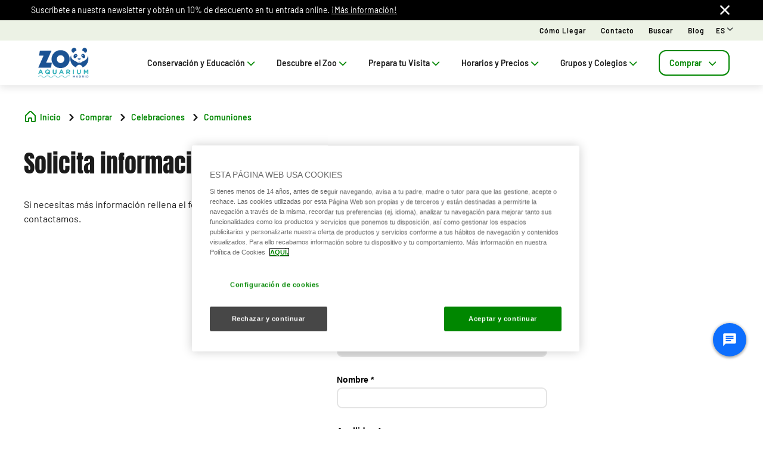

--- FILE ---
content_type: text/html;charset=utf-8
request_url: https://www.zoomadrid.com/comprar/celebraciones/comuniones/formulario-mas-informacion
body_size: 97295
content:

<!DOCTYPE HTML>
<html lang="es">
    <head>
  
  
  

  <meta charset="UTF-8"/>
  <title>Solicita información sobre nuestras comuniones | Zoo Aquarium Madrid</title>
  
  <meta name="description"/>
  <meta name="robots" content="index, follow"/>
  <meta name="template" content="page-content"/>
  <meta name="viewport" content="width=device-width, maximum-scale=2, minimum-scale=1.0, initial-scale=1, shrink-to-fit=no"/>

  <!-- Open graph -->
  <meta property="og:url" content="https://www.zoomadrid.com/celebraciones/comuniones/formulario-mas-informacion"/>
  <meta property="og:title" content="Solicita información sobre nuestras comuniones | Zoo Aquarium Madrid"/>
  <meta property="og:type" content="Content page"/>
  <meta property="og:image"/>
  <meta property="og:description"/>
  <meta property="og:locale" content="es"/>
  <meta property="og:site_name" content="Zoo Aquarium Madrid"/>
  <meta property="og:image:width" content="0"/>
  <meta property="og:image:height" content="0"/>


  <!-- Twitter Cards -->
  <meta name="Tag" content=""/>
  <meta name="twitter:card" content="summary_large_image"/>
  <meta name="twitter:creator"/>
  <meta name="twitter:site" content="https://twitter.com/CastleParkRS"/>
  <meta name="twitter:image"/>
  <meta name="twitter:description"/>

  <meta name="google-site-verification" content="V8Yt0UPLTtUexPVgGMpoNFeS7V3MGKlcwjOlWFjuO64"/>
  <meta http-equiv="Content-Security-Policy" content="frame-src * blob:;"/>

  
    <script defer="defer" type="text/javascript" src="/.rum/@adobe/helix-rum-js@%5E2/dist/rum-standalone.js"></script>
<link rel="alternate" hreflang="en" href="https://www.zoomadrid.com/en/celebraciones/comuniones/formulario-mas-informacion"/>
  
    <link rel="alternate" hreflang="es" href="https://www.zoomadrid.com/celebraciones/comuniones/formulario-mas-informacion"/>
  
  <link rel="alternate" hreflang="x-default" href="https://www.zoomadrid.com/celebraciones/comuniones/formulario-mas-informacion"/>
  
  <link rel="apple-touch-icon" sizes="180x180" href="/content/dam/zoo/images/logos/ZOO_favicon.png"/>
  <link rel="apple-touch-icon" sizes="152x152" href="/content/dam/zoo/images/logos/ZOO_favicon.png"/>
  <link rel="apple-touch-icon" sizes="120x120" href="/content/dam/zoo/images/logos/ZOO_favicon.png"/>
  <link rel="icon" type="image/png" sizes="32x32" href="/content/dam/zoo/images/logos/ZOO_favicon.png"/>
  <link rel="icon" type="image/png" sizes="16x16" href="/content/dam/zoo/images/logos/ZOO_favicon.png"/>

  <link rel="canonical" href="https://www.zoomadrid.com/celebraciones/comuniones/formulario-mas-informacion"/>
  

  


    
<script src="/etc.clientlibs/clientlibs/granite/jquery.lc-7842899024219bcbdb5e72c946870b79-lc.min.js"></script>




    
<link rel="stylesheet" href="/etc.clientlibs/parques-reunidos-catalog/clientlibs/clientlib-base.lc-062dc601c8dddf9be388111fdfa997b1-lc.min.css" type="text/css">





    
<link rel="stylesheet" href="/etc.clientlibs/parques-reunidos-catalog/clientlibs/clientlib-site.lc-76db248c787c0a234c206193dd88eceb-lc.min.css" type="text/css">







  <!-- Style by park -->
  

  

  

  

  

  

  

  

  

  

  

  

  

  

  

  

  

  

  

  
    
<link rel="stylesheet" href="/etc.clientlibs/parques-reunidos-catalog/clientlibs/clientlib-site-zoo.lc-bc5690109bf15bc672aee3f5e87aa518-lc.min.css" type="text/css">




  

  

  

  

  

  

  

  

  

  

  

  

  

  

  

    

    

    

    

    

    

    

    

    

    
    
    

    

    

    

    

    

    

    

    

    

    

    

    

  
    
    

    

    
    
<script src="/etc.clientlibs/parques-reunidos-catalog/clientlibs/clientlib-dependencies.lc-d41d8cd98f00b204e9800998ecf8427e-lc.min.js"></script>



    
    
<link rel="stylesheet" href="/etc.clientlibs/parques-reunidos-catalog/clientlibs/clientlib-dependencies.lc-d41d8cd98f00b204e9800998ecf8427e-lc.min.css" type="text/css">



    




  

  


  

    <script type="application/ld+json">{"@context":"https://schema.org","@type":"AmusementPark","name":"Zoo Aquarium Madrid","sameAs":"https://www.zoomadrid.com/","image":"/content/dam/zoo/images/logos/Logo_Zoo Aquarium Madrid.png","description":"Descubre el Zoo de Madrid, en la Casa de Campo. Disfruta de tus animales favoritos en un día inolvidable para toda la familia. ","priceRange":"€","address":{"@type":"PostalAddress","postalCode":"28011","addressLocality":"Madrid","addressCountry":"España","addressRegion":"Madrid","streetAddress":"Casa de Campo, s/n","telephone":"+34 911 54 74 79"},"geo":{"@type":"GeoCoordinates","latitude":"40.4091228","longitude":"-3.7609586"}}</script>
  

  
    
  
    <script>
(function(){var d=document.__lookupSetter__("cookie").bind(document),e=document.__lookupGetter__("cookie").bind(document);Object.defineProperty(document,"cookie",{get:function(){return e()},set:function(a){if(a.includes("OptanonConsent")){var b=a.split("&"),f=b.filter(function(c){return c.includes("CC0003%3A1")}),h=b.filter(function(c){return c.includes("interactionCount=1")});!window.adobe&&0<f.length&&0<h.length&&(console.log("AdobeTarget is enabled"),initTarget())}d(a)}})})();
</script>
  
  <script>
    function setCookieBanner(key, value, days) {
      var expires = new Date();
      if (days) {
        expires.setTime(expires.getTime() + (days * 24 * 60 * 60 * 1000));
        document.cookie = key + '=' + value + ';expires=' + expires.toUTCString();
      } else {
        document.cookie = key + '=' + value + ';expires=Fri, 30 Dec 9999 23:59:59 GMT;';
      }
    }

    let searchParams = new URLSearchParams(window.location.search);
    let param = searchParams.get('cookieConsent');
    var date = new Date();
    if (param == 'false') {
      setCookieBanner('OptanonAlertBoxClosed', date)
    }
  </script>
  
    
    <script>
  // Define dataLayer and the gtag function.
  window.dataLayer = window.dataLayer || [];
  function gtag(){dataLayer.push(arguments);}

  // Default ad_storage to 'denied'.
  gtag('consent', 'default', { 
        ad_storage: "denied",
        analytics_storage: "denied",
        functionality_storage: "denied",
        personalization_storage: "denied",
        ad_user_data: "denied",
        ad_personalization: "denied",
        security_storage: "denied",
        wait_for_update: 500
  });
</script>
<!-- OneTrust Cookies Consent Notice start for zoomadrid.com --> <script type="text/javascript" src="https://cdn.cookielaw.org/consent/0bc37536-6b77-417b-badc-6355b68fa0f1/OtAutoBlock.js"></script> <script src="https://cdn.cookielaw.org/scripttemplates/otSDKStub.js" data-document-language="true" type="text/javascript" charset="UTF-8" data-domain-script="0bc37536-6b77-417b-badc-6355b68fa0f1"></script> <script type="text/javascript">
        function OptanonWrapper() {
          
                var tagsH2 = document.querySelectorAll('#onetrust-consent-sdk h2');
                for(i=0; i < tagsH2.length; i++) { otreplace(tagsH2[i], "ot-h2"); }
                var tagsH3 = document.querySelectorAll('#onetrust-consent-sdk h3');
                for(i=0; i < tagsH3.length; i++) { otreplace(tagsH3[i], "ot-h3"); }
                var tagsH4 = document.querySelectorAll('#onetrust-consent-sdk h4');
                for(i=0; i < tagsH4.length; i++) { otreplace(tagsH4[i], "ot-h4"); }
                
                function otreplace(tag, otclass) {
                  var parent = tag.parentNode;
                  var newDiv = document.createElement("div");
                  if (tag.id != undefined) newDiv.setAttribute("id", "" + tag.id + "");
                  newDiv.classList = tag.classList;
                  newDiv.innerHTML = tag.innerHTML;
                  newDiv.classList.add(otclass);
                  parent.insertBefore(newDiv, tag);
                  parent.removeChild(tag);
                }
                
        }
        </script> <!-- OneTrust Cookies Consent Notice end for zoomadrid.com -->

<script data-ot-ignore src="/content/dam/zoo/adobetarget/at.js" type="text/javascript"></script>

<script>
document.addEventListener('at-request-succeeded',function(a){window.at_data=window.at_data||[];a=a.detail.responseTokens;if(!isEmpty(a)){var b=[],c=[];distinct(a).forEach(function(d){b.push(d["activity.name"]);c.push(d["experience.name"]);window.at_data.push({activityNames:d["activity.name"],experienceNames:d["experience.name"]})});b=b.toString();c=c.toString()}});function isEmpty(a){return void 0===a||null==a||0>=a.length?!0:!1}
function key(a){return Object.keys(a).map(function(b){return b+""+a[b]}).join("")}function distinct(a){var b=a.reduce(function(c,d){c[key(d)]=d;return c},{});return Object.keys(b).map(function(c){return b[c]})};
</script>
    
  
  
  

  <script>
    (function () {

      function setCookie(cookie_name, cookie_value, expire_days) {

        var d = new Date();

        d.setTime(d.getTime() + (expire_days * 24 * 60 * 60 * 1000));

        var expires = "expires=" + d.toUTCString();

        document.cookie = cookie_name + "=" + cookie_value + "; " + expires + "; path=/";

      }



      function getCookie(cookie_name) {

        var name = cookie_name + "=";

        var ca = document.cookie.split(';');

        for (var i = 0; i < ca.length; i++) {
          var c = ca[i]; while (c.charAt(0) == ' ') { c = c.substring(1); }
          if (c.indexOf(name) == 0) { return c.substring(name.length, c.length); }
        } return "";
      }
      if (getCookie('balancer-control').length !== 0) {
        setCookie('balancer-control', getCookie('balancer-control'), 31);
      }
    })
      ();</script>
  <style>
    .hide-banner {
      display: none !important;
    }
  </style>
  
    
    <!-- Google Tag Manager -->
<script>(function(w,d,s,l,i){w[l]=w[l]||[];w[l].push({'gtm.start':
new Date().getTime(),event:'gtm.js'});var f=d.getElementsByTagName(s)[0],
j=d.createElement(s),dl=l!='dataLayer'?'&l='+l:'';j.setAttributeNode(d.createAttribute('data-ot-ignore'));j.async=true;j.src=
'https://www.googletagmanager.com/gtm.js?id='+i+dl;f.parentNode.insertBefore(j,f);
})(window,document,'script','dataLayer','GTM-PT2L77');</script>
<!-- End Google Tag Manager -->
    
  
  

  


  
  
  <input type="hidden" id="parkmnemonic" value="ZOO"/>
  <input type="hidden" id="siteCurrency" value="€"/>
  <input type="hidden" id="parkmnemonicSecond" value="FAU"/>
  <input type="hidden" id="siteCurrencyPosition" value="false"/>
  <input type="hidden" id="siteRootLanguage" value="es"/>

  <input type="hidden" id="merchantIdAmazon" value="A3FCCVLZ6H095C"/>
  <input type="hidden" id="analyticType" value="Content page"/>
  <input type="hidden" id="browserNotSupported"/>
  <input type="hidden" id="hourFormat" value="false"/>


  
  <script>
    //Cookie consent iOS
    $(window).bind('load', function (e) {
      let searchParams = new URLSearchParams(window.location.search);
      let param = searchParams.get('cookieConsent');
      if (param == 'false') {
        $('#onetrust-banner-sdk').hide();
        $('#onetrust-banner-sdk').addClass('hide-banner');
      }
    });
  </script>
  <script src="https://www.google.com/recaptcha/api.js?explicit&hl=es" async defer></script>

</head>
    <body class="page basicpage" id="page-a60f2f22be">
        
        
        
            




            



            


<!-- <sly data-sly-list="">
    <div
      data-sly-resource="body-script"
      data-sly-unwrap="true"></div>
</sly> -->



<input type="hidden" name="mapNorth" value="40.411627"/>
<input type="hidden" name="mapEast" value="-3.759847"/>
<input type="hidden" name="mapSouth" value="40.406385"/>
<input type="hidden" name="mapWest" value="-3.767567"/>
<input type="hidden" class="current-page-generic-search" data-page-path="/content/zoo/es/comprar/celebraciones/comuniones/formulario-mas-informacion"/>


<div class="experiencefragment-header header-xf experiencefragment"><div class="no-author">
	<div class="cmp-experiencefragment cmp-experiencefragment--"><div class="xfpage page basicpage">


    
    
    
    <div id="container-88f5e4fc10" class="cmp-container">
        
        <div class="cc56_countdown">
	
    
<link rel="stylesheet" href="/etc.clientlibs/parques-reunidos-catalog/clientlibs/clientlib-components/cc56/v1.lc-6589e22f1f3b92d3e4229aa505b71962-lc.min.css" type="text/css">






<div class="container">
	<div class="row no-gutters">
		<div class="col-11 col-lg-6 texto">
			<div class="title">
				<div>

<div class="cmp-title">
	<h2 class="cmp-title__text" style="color: ">
		
		💥Black Friday: 35% de descuento sobre tu entrada💥
</h2>
	
</div>

	
    
<link rel="stylesheet" href="/etc.clientlibs/parques-reunidos-catalog/clientlibs/clientlib-components/ca02/v1.lc-13f4178b78f095d478c563e4622c174e-lc.min.css" type="text/css">





    



	
    
<script src="/etc.clientlibs/parques-reunidos-catalog/clientlibs/clientlib-components/ca02/v1.lc-0709677d678d0f2ee4fa6ba22f3d6fa5-lc.min.js"></script>



  </div>
			</div>
			<div class="text">
				
    
    
<link rel="stylesheet" href="/etc.clientlibs/parques-reunidos-catalog/clientlibs/clientlib-components/ca04/v1.lc-20d5c5a90c0bcb937e71801560732c17-lc.min.css" type="text/css">








<p>¡Aprovecha ya la promoción limitada y visítanos hasta el 5 de enero! <a href="https://www.zoomadrid.com/entradas-generales/single-ticket/select-visitors?origin&#61;ZOOPROMOONLINE&amp;destination&#61;">Compra aquí</a></p>



    
    
<script src="/etc.clientlibs/parques-reunidos-catalog/clientlibs/clientlib-components/ca04/v1.lc-800b6e834147f1e4d56e14581dd09b5c-lc.min.js"></script>






			</div>
		</div>
		<div class="col-1 col-lg-1 closing-mobile">
			<i class="icon-close"></i>
		</div>
		<div class="col-12 col-lg-5 countdown" id="countdown"></div>

		<div class="col-1 col-lg-1 closing-desktop col-12">
			<i class="icon-close"></i>
		</div>
	</div>
</div>





<input id="dateCountDownTest" type="hidden" value="2025-12-01 23:59:00.000Z"/>

<input id="dateCountDown" type="hidden" value="2025-12-01 23:59:00.000Z"/>

<input type="hidden" id="days" value="Dias"/>
<input type="hidden" id="hours" value="Horas"/>
<input type="hidden" id="minutes" value="Mins"/>
<input type="hidden" id="seconds" value="Segs"/>
<!--<input type="hidden" id="stickyCountdown" value="enabled">-->
<input type="hidden" id="siteTimezone"/>
<input type="hidden" id="showHeroBanner"/>


	
    
<script src="/etc.clientlibs/parques-reunidos-catalog/clientlibs/clientlib-components/cc56/v1.lc-2ff298038e9f71a152b33f717eebae99-lc.min.js"></script>



</div>
<div class="cc65_navigation_menu_top">
	
    
<link rel="stylesheet" href="/etc.clientlibs/parques-reunidos-catalog/clientlibs/clientlib-components/cc65/v1.lc-b459b626f73b3b6d041574297a87a70e-lc.min.css" type="text/css">









	<!-- Regular Notification -->
	<div class="top-header " id="cookieBar">
        <div class="container">
            <div class="text-covid">
                <span><p>Suscríbete a nuestra newsletter y obtén un 10% de descuento en tu entrada online. <a href="https://www.zoomadrid.com/newsletter">¡Más información!</a></p>
</span>
            </div>
            <span class="icon icon-close"></span>
        </div>
    </div>

	<!-- Block Notification -->
	<div class="block-notification d-none noSee" id="blockNotification">
        <div class="container">
            <div class="block-notification-content">
                <h3 class="block-notification-title" data-max-length="104"></h3>
                <span class="block-notification-description" data-max-length="351"></span>
            </div>
            <span class="icon icon-close"></span>
        </div>
    </div>
    <script>
        (function() {
            // Función para truncar texto manteniendo estructura HTML
            function truncateText(element, maxLength) {
                if (!element) return;

                // Obtener el texto sin etiquetas HTML
                var textContent = element.textContent || element.innerText;

                if (textContent.length > maxLength) {
                    // Si es HTML con etiquetas, truncar el texto interno
                    if (element.innerHTML !== textContent) {
                        element.innerHTML = element.innerHTML.substring(0, maxLength) + '';
                    } else {
                        // Si es texto plano
                        element.textContent = textContent.substring(0, maxLength) + '';
                    }
                }
            }

            // Aplicar truncado cuando el DOM esté listo
            if (document.readyState === 'loading') {
                document.addEventListener('DOMContentLoaded', function() {
                    var title = document.querySelector('.block-notification-title[data-max-length]');
                    var description = document.querySelector('.block-notification-description[data-max-length]');

                    if (title) {
                        truncateText(title, parseInt(title.getAttribute('data-max-length')));
                    }
                    if (description) {
                        truncateText(description, parseInt(description.getAttribute('data-max-length')));
                    }
                });
            } else {
                var title = document.querySelector('.block-notification-title[data-max-length]');
                var description = document.querySelector('.block-notification-description[data-max-length]');

                if (title) {
                    truncateText(title, parseInt(title.getAttribute('data-max-length')));
                }
                if (description) {
                    truncateText(description, parseInt(description.getAttribute('data-max-length')));
                }
            }
        })();
    </script>
	<div class="section-contact">
		<div class="container">
			<div class="link-infor">
				<div class="contact-wid">
					<div class="tabs">
						
							
								
							
						
					</div>
					<div class="links">
						
							
								<a href="/prepara-tu-visita/informacion-relevante/como-llegar" target="_self">Cómo llegar</a> 
							
						
							
								<a href="/contacto" target="_self">Contacto</a> 
							
						
							
								<a href="/busquedas" target="_self">Buscar</a> 
							
						
							
								<a href="/blog" target="_self">Blog</a> 
							
						
						<input type="hidden" value="https://www.zoomadrid.com/busquedas" id="searchURL" href="https://www.zoomadrid.com/busquedas"/>
						<a class="d-none" id="searchURlink" href="https://www.zoomadrid.com/busquedas"></a>
						<!--MENU IDIOMAS-->
						
							<div class="group-idiomas-new">
								<ul>
									<li class="listado-men-new">
										<div class="block1">
											<a id="" type="buttonn" class="btn-idiomas"></a><span class="icon icon-down1"></span>
										</div>
										<ul class="menu-idiomas" id="language-selector">
											<li><a class="item" href="/en/celebraciones/comuniones/formulario-mas-informacion" data-lang="en" title="EN">EN</a></li>
										</ul>
									</li>
								</ul>
							</div>
						
						<!-- ICONOS -->
						
					</div>
				</div>
			</div>	
		</div>
	</div>
	<div class="modal_search">
		<input type="hidden" class="current-page-generic-search" data-page-path="/content/zoo/es/comprar/celebraciones/comuniones/formulario-mas-informacion"/>
        <div class="container">
            <div class="modal_search-block">
                <div class="block-search">
                    <p>¿Qué estás buscando?</p>
                    <span class="icon icon-close"></span>
                    <div class="input-select">
                        <form action="" id="form-modal-search">
                            <input class="input-searchModal" type="text" placeholder="Introduce una palabra"/>
                        </form>
                        <span class="icon icon-search"></span>
                        <div class="predict">
                            <hr/>
                            <div class="predict-result"></div> 
                        </div>
                    </div>
                    <div class="shortcut">
                        <span>También puedes resolver tu duda en nuestra sección de F.A.Q&#39;s</span>
                    </div>
                </div>
            </div>
        </div>
        
    </div>

	
    
<script src="/etc.clientlibs/parques-reunidos-catalog/clientlibs/clientlib-components/cc65/v1.lc-acba67abe594432d4a6307185717c27c-lc.min.js"></script>



</div>
<div class="cc62_navigation_menu">
	
    
<link rel="stylesheet" href="/etc.clientlibs/parques-reunidos-catalog/clientlibs/clientlib-components/cc62/v1.lc-86368c3b0335baeb726b5877666dc202-lc.min.css" type="text/css">





<!-- <header class="white"> -->

<input id="typeBack" type="hidden" value="solid"/>
<div class="background-Menu"></div> 
<div class="header_new aem-Grid aem-Grid--12 mode-normal">
	<div class="container">
		<input type="hidden" id="serverName" value="www.zoomadrid.com"/>
		<div class="block-nav">
			<nav class="header-links-container">
				<div class="nav nav-tabs first-menu cmp-accordion" id="nav-tab" role="tablist">
					<div class="icon-logo">
						<div class="iconPositive">
							<a href="/content/zoo/es.html" target="_self" class="homePageLink"><img src="/content/dam/zoo/images/logos/Logo_Zoo%20Aquarium%20Madrid_v2.png" class="cmp-image__image" itemprop="contentUrl" data-cmp-hook-image="image" alt="Zoo Aquarium Madrid"/></a>
						</div>
						<div class="iconNegative" style="display: block;">
							<a href="/content/zoo/es.html" target="_self" class="homePageLink"><img src="/content/dam/zoo/images/logos/Logo_Zoo%20Aquarium%20Madrid.png" class="cmp-image__image" itemprop="contentUrl" data-cmp-hook-image="image" alt="Zoo Aquarium Madrid"/></a>
						</div>
					</div>
					<div class="menu-navigation">
						
							
								
							
								
							
								
							
								
							
								
							
								
							
								
									
									
										
											<input type="hidden" value="true" id="hasChildrenAA"/> 
											
											<!--  -->
											<a class="nav-item nav-link2 block1" id="nav-profile-tab" data-target="#nav-0" role="tab" aria-controls="nav-0" aria-selected="false">
												
												Conservación y Educación<span class="icon-down1"></span>
											</a>
										
										
									
										
											<input type="hidden" value="true" id="hasChildrenAA"/> 
											
											<!--  -->
											<a class="nav-item nav-link2 block1" id="nav-profile-tab" data-target="#nav-1" role="tab" aria-controls="nav-1" aria-selected="false">
												
												Descubre el Zoo<span class="icon-down1"></span>
											</a>
										
										
									
										
											<input type="hidden" value="true" id="hasChildrenAA"/> 
											
											<!--  -->
											<a class="nav-item nav-link2 block1" id="nav-profile-tab" data-target="#nav-2" role="tab" aria-controls="nav-2" aria-selected="false">
												
												Prepara tu Visita<span class="icon-down1"></span>
											</a>
										
										
									
										
											<input type="hidden" value="true" id="hasChildrenAA"/> 
											
											<!--  -->
											<a class="nav-item nav-link2 block1" id="nav-profile-tab" data-target="#nav-3" role="tab" aria-controls="nav-3" aria-selected="false">
												
												Horarios y Precios<span class="icon-down1"></span>
											</a>
										
										
									
										
										
											<input type="hidden" value="true" id="hasChildrenBB"/>
											<a class="nav-item nav-link2 block1" id="nav-profile-tab" data-toggle="tab" data-target="#nav-4" role="tab" aria-controls="nav-4" aria-selected="false">
												
												Grupos y Colegios<span class="icon-down1"></span>
											</a>
										
									
										
											<input type="hidden" value="true" id="hasChildrenAA"/> 
											
											<!--  -->
											<a class="nav-item nav-link2 block1" id="nav-profile-tab" data-target="#nav-5" role="tab" aria-controls="nav-5" aria-selected="false">
												<button class="button01 outline">
													Comprar<span class="icon-down1"></span>
												</button>
												
											</a>
										
										
									
								
							
						
					</div>
				</div>
			</nav>
		</div>
	</div>
</div>
<div class="tab-content" id="nav-tabContent">
	
		
			
		
			
		
			
		
			
		
			
		
			
		
			
				
					
						<div class="tab-pane" id="nav-0" role="tabpanel" aria-labelledby="nav-nav-0-tab">
							<div>
	
    
<link rel="stylesheet" href="/etc.clientlibs/parques-reunidos-catalog/clientlibs/clientlib-components/cc63/v1.lc-2209305bd150cec777cde47698353c9f-lc.min.css" type="text/css">






	
<div class="submenu_new">
	<div class="container"> 
		<div class="block_nav">
			<nav class="submenu_links">
				
					
						
					
						
					
						
					
				
				<div class="block-info-cc06">
					
						
						<div class="col-2 tab-menu true" id="tab-0" data-id="0">
								<div class="block-cart">
									<div class="span">
										<span class="icon icon-animal"></span>
									</div>
									<div class="block1">
									<a href="/conservacion-y-educacion/programas">Programas</a>
										<span class="icon2 icon-down1"></span>
									</div>
								</div>
							</div>
						
						<div class="col-2 tab-menu true" id="tab-1" data-id="1">
								<div class="block-cart">
									<div class="span">
										<span class="icon icon-pencil"></span>
									</div>
									<div class="block1">
									<a href="/conservacion-y-educacion/educacion">Educación</a>
										<span class="icon2 icon-down1"></span>
									</div>
								</div>
							</div>
						
						<div class="col-2 tab-menu false" id="tab-2" data-id="2">
								<div class="block-cart">
									<div class="span">
										<span class="icon icon-world"></span>
									</div>
									<div class="block1">
									<a href="/conservacion-y-educacion/sostenibilidad">Sostenibilidad</a>
										
									</div>
								</div>
							</div>
						
					
				</div>
			</nav>
		</div>
	</div>
</div>

	
		<div class="third-nav__secciones">
			<div id="sec-0" class="tab-panel-level2 elementos">
				<div style="width: 100%;">
	
    
<link rel="stylesheet" href="/etc.clientlibs/parques-reunidos-catalog/clientlibs/clientlib-components/cc64/v1.lc-2cd73fbb8d81e2fbf250a1005fa5bc7b-lc.min.css" type="text/css">








<div class="navigation_menu aem-Grid aem-Grid--12">
	<div class="container">
		<nav class="navigation_links">
			<div class="row">
				<div class="col-sm-3 first">
					
						
							
								
									<ul class="first-menu">
										
											<li class="header-more-links">
												<a hola="hola" data-type-link="uppercase" href="/conservacion-y-educacion/programas/conservacion" target="_self" class="newClass thirdLevelAnalyt"> Conservación</a>
											</li>
										
											<li class="header-more-links">
												<a hola="hola" data-type-link="lowercase" href="/programas/conservacion/oso-panda" target="_self" class="block1 thirdLevelAnalyt"> Oso Panda</a>
											</li>
										
											<li class="header-more-links">
												<a hola="hola" data-type-link="lowercase" href="/programas/conservacion/koala" target="_self" class="block1 thirdLevelAnalyt"> Koala</a>
											</li>
										
											<li class="header-more-links">
												<a hola="hola" data-type-link="lowercase" href="/programas/conservacion/foca-monje" target="_self" class="block1 thirdLevelAnalyt"> Foca Monje</a>
											</li>
										
											<li class="header-more-links">
												<a hola="hola" data-type-link="lowercase" href="/programas/conservacion/conservacion-de-especies-ibericas" target="_self" class="block1 thirdLevelAnalyt"> Conservación de especies ibéricas</a>
											</li>
										
											<li class="header-more-links">
												<a hola="hola" data-type-link="lowercase" href="/programas/conservacion/colaboracion-inia" target="_self" class="block1 thirdLevelAnalyt"> Colaboración INIA</a>
											</li>
										
											<li class="header-more-links">
												<a hola="hola" data-type-link="lowercase" href="/programas/conservacion/cpsg" target="_self" class="block1 thirdLevelAnalyt"> CPSG</a>
											</li>
										
									</ul>
								
								
						
						
					
				</div>
				<div class="col-sm-3 second">
					
						
							
								
									<ul class="first-menu">
										
											<li class="header-more-links">
												<a href="/conservacion-y-educacion/programas/colaboraciones" data-type-link="uppercase" class="newClass thirdLevelAnalyt"> Colaboraciones </a>
											</li>
										
											<li class="header-more-links">
												<a href="/programas/colaboraciones/colaboracion-con-hutan" data-type-link="lowercase" class="block1 thirdLevelAnalyt"> Hutan </a>
											</li>
										
											<li class="header-more-links">
												<a href="/programas/colaboraciones/colaboracion-con-rewildling-argentina" data-type-link="lowercase" class="block1 thirdLevelAnalyt"> Rewildling Argentina </a>
											</li>
										
											<li class="header-more-links">
												<a href="/programas/colaboraciones/colaboracion-con-red-panda-network" data-type-link="lowercase" class="block1 thirdLevelAnalyt"> Red Panda Network </a>
											</li>
										
											<li class="header-more-links">
												<a href="/programas/colaboraciones/colaboracion-con-lynxconnect" data-type-link="lowercase" class="block1 thirdLevelAnalyt"> LynxConnect </a>
											</li>
										
											<li class="header-more-links">
												<a href="/programas/colaboraciones/colaboracion-con-australian-koala-foundation" data-type-link="lowercase" class="block1 thirdLevelAnalyt"> Australian Koala Foundation </a>
											</li>
										
									</ul>
								
								
						
						
					
				</div>
				<div class="col-sm-3 third">
					
				</div>
				<div class="col-sm-3 fourth">
					
				</div>
			</div>
		</nav> 
	</div>
</div>  

	
    
<script src="/etc.clientlibs/parques-reunidos-catalog/clientlibs/clientlib-components/cc64/v1.lc-f7c3081e3cc2f72847816ed213794e2d-lc.min.js"></script>



</div>
			</div>
		</div>
	
		<div class="third-nav__secciones">
			<div id="sec-1" class="tab-panel-level2 elementos">
				<div style="width: 100%;">
	
    








<div class="navigation_menu aem-Grid aem-Grid--12">
	<div class="container">
		<nav class="navigation_links">
			<div class="row">
				<div class="col-sm-3 first">
					
						
							
								
									<ul class="first-menu">
										
											<li class="header-more-links">
												<a hola="hola" data-type-link="uppercase" href="/conservacion-y-educacion/educacion/cursos" target="_self" class="newClass thirdLevelAnalyt"> Cursos</a>
											</li>
										
											<li class="header-more-links">
												<a hola="hola" data-type-link="lowercase" href="/conservacion-y-educacion/educacion/cursos" target="_self" class="block1 thirdLevelAnalyt"> Descubre nuestros cursos</a>
											</li>
										
									</ul>
								
								
						
						
					
				</div>
				<div class="col-sm-3 second">
					
						
							
								
									<ul class="first-menu">
										
											<li class="header-more-links">
												<a href="/conservacion-y-educacion/educacion/colegios-y-grupos" data-type-link="uppercase" class="newClass thirdLevelAnalyt"> Colegios y grupos </a>
											</li>
										
											<li class="header-more-links">
												<a href="/educacion/colegios-y-grupos/colegios" data-type-link="lowercase" class="block1 thirdLevelAnalyt"> Colegios </a>
											</li>
										
											<li class="header-more-links">
												<a href="/educacion/colegios-y-grupos/grupos" data-type-link="lowercase" class="block1 thirdLevelAnalyt"> Grupos </a>
											</li>
										
									</ul>
								
								
						
						
					
				</div>
				<div class="col-sm-3 third">
					
						
							
								
									<ul class="first-menu">
										
											<li class="header-more-links">
												<a data-type-link="uppercase" target="_self" href="/conservacion-y-educacion/educacion/campamentos" class="newClass thirdLevelAnalyt"> Campamentos </a>
											</li>
										
											<li class="header-more-links">
												<a data-type-link="lowercase" target="_self" href="/educacion/campamentos/talleres-en-familia" class="block1 thirdLevelAnalyt"> Talleres en familia </a>
											</li>
										
											<li class="header-more-links">
												<a data-type-link="lowercase" target="_self" href="/educacion/campamentos/dias-sin-cole" class="block1 thirdLevelAnalyt"> Días sin cole </a>
											</li>
										
											<li class="header-more-links">
												<a data-type-link="lowercase" target="_self" href="/educacion/campamentos/campamentos-de-verano" class="block1 thirdLevelAnalyt"> Campamentos de Verano </a>
											</li>
										
											<li class="header-more-links">
												<a data-type-link="lowercase" target="_self" href="/educacion/campamentos/campamentos-de-semana-santa" class="block1 thirdLevelAnalyt"> Campamentos de Semana Santa </a>
											</li>
										
											<li class="header-more-links">
												<a data-type-link="lowercase" target="_self" href="/educacion/campamentos/campamentos-de-navidad" class="block1 thirdLevelAnalyt"> Campamentos de Navidad </a>
											</li>
										
									</ul>
								
								
						
						
					
				</div>
				<div class="col-sm-3 fourth">
					
				</div>
			</div>
		</nav> 
	</div>
</div>  

	
    



</div>
			</div>
		</div>
	
		<div class="third-nav__secciones">
			<div id="sec-2" class="tab-panel-level2 elementos">
				
			</div>
		</div>
	


	
    
<script src="/etc.clientlibs/parques-reunidos-catalog/clientlibs/clientlib-components/cc63/v1.lc-9b0bcf8bdff04c92710b233f65181727-lc.min.js"></script>



</div>
						</div>
					
						<div class="tab-pane" id="nav-1" role="tabpanel" aria-labelledby="nav-nav-1-tab">
							<div>
	
    






	
<div class="submenu_new">
	<div class="container"> 
		<div class="block_nav">
			<nav class="submenu_links">
				
					
						
					
						
					
						
					
						
					
				
				<div class="block-info-cc06">
					
						
						<div class="col-2 tab-menu true" id="tab-0" data-id="0">
								<div class="block-cart">
									<div class="span">
										<span class="icon icon-animal"></span>
									</div>
									<div class="block1">
									<a href="/descubre-el-zoo/planea-tu-visita" target="_self">Animales y continentes</a>
										<span class="icon2 icon-down1"></span>
									</div>
								</div>
							</div>
						
						<div class="col-2 tab-menu true" id="tab-1" data-id="1">
								<div class="block-cart">
									<div class="span">
										<span class="icon icon-calendar"></span>
									</div>
									<div class="block1">
									<a href="/descubre-el-zoo/planea-tu-visita" target="_self">Qué hacer</a>
										<span class="icon2 icon-down1"></span>
									</div>
								</div>
							</div>
						
						<div class="col-2 tab-menu false" id="tab-2" data-id="2">
								<div class="block-cart">
									<div class="span">
										<span class="icon icon-map-search"></span>
									</div>
									<div class="block1">
									<a href="/descubre-el-zoo/mapa-del-zoo" target="_self">Mapa del Zoo</a>
										
									</div>
								</div>
							</div>
						
						<div class="col-2 tab-menu true" id="tab-3" data-id="3">
								<div class="block-cart">
									<div class="span">
										<span class="icon icon-halloween"></span>
									</div>
									<div class="block1">
									<a href="/prepara-tu-visita/temporadas" target="_self">Temporadas</a>
										<span class="icon2 icon-down1"></span>
									</div>
								</div>
							</div>
						
					
				</div>
			</nav>
		</div>
	</div>
</div>

	
		<div class="third-nav__secciones">
			<div id="sec-0" class="tab-panel-level2 elementos">
				<div style="width: 100%;">
	
    








<div class="navigation_menu aem-Grid aem-Grid--12">
	<div class="container">
		<nav class="navigation_links">
			<div class="row">
				<div class="col-sm-3 first">
					
						
							
								
									<ul class="first-menu">
										
											<li class="header-more-links">
												<a hola="hola" data-type-link="uppercase" href="/descubre-el-zoo/animales-y-continentes/continentes" class="newClass thirdLevelAnalyt"> Continentes</a>
											</li>
										
											<li class="header-more-links">
												<a hola="hola" data-type-link="lowercase" href="/animales-y-continentes/continentes/africa" class="block1 thirdLevelAnalyt"> África</a>
											</li>
										
											<li class="header-more-links">
												<a hola="hola" data-type-link="lowercase" href="/animales-y-continentes/continentes/america-del-sur" class="block1 thirdLevelAnalyt"> América del Sur</a>
											</li>
										
											<li class="header-more-links">
												<a hola="hola" data-type-link="lowercase" href="/animales-y-continentes/continentes/america-del-norte" class="block1 thirdLevelAnalyt"> América del Norte</a>
											</li>
										
											<li class="header-more-links">
												<a hola="hola" data-type-link="lowercase" href="/animales-y-continentes/continentes/america-central-y-caribe" class="block1 thirdLevelAnalyt"> América Central y Caribe</a>
											</li>
										
											<li class="header-more-links">
												<a hola="hola" data-type-link="lowercase" href="/animales-y-continentes/continentes/asia" class="block1 thirdLevelAnalyt"> Asia</a>
											</li>
										
											<li class="header-more-links">
												<a hola="hola" data-type-link="lowercase" href="/animales-y-continentes/continentes/europa" class="block1 thirdLevelAnalyt"> Europa</a>
											</li>
										
											<li class="header-more-links">
												<a hola="hola" data-type-link="lowercase" href="/animales-y-continentes/continentes/oceania" class="block1 thirdLevelAnalyt"> Oceanía</a>
											</li>
										
									</ul>
								
								
						
						
					
				</div>
				<div class="col-sm-3 second">
					
						
							
								
									<ul class="first-menu">
										
											<li class="header-more-links">
												<a href="/descubre-el-zoo/animales-y-continentes/animales" data-type-link="uppercase" class="newClass thirdLevelAnalyt"> Animales </a>
											</li>
										
											<li class="header-more-links">
												<a href="/animales-y-continentes/animales/busca-tu-animal" data-type-link="lowercase" class="block1 thirdLevelAnalyt"> Conoce nuestros animales </a>
											</li>
										
									</ul>
								
								
						
						
					
				</div>
				<div class="col-sm-3 third">
					
				</div>
				<div class="col-sm-3 fourth">
					
				</div>
			</div>
		</nav> 
	</div>
</div>  

	
    



</div>
			</div>
		</div>
	
		<div class="third-nav__secciones">
			<div id="sec-1" class="tab-panel-level2 elementos">
				<div style="width: 100%;">
	
    








<div class="navigation_menu aem-Grid aem-Grid--12">
	<div class="container">
		<nav class="navigation_links">
			<div class="row">
				<div class="col-sm-3 first">
					
						
							
								
									<ul class="first-menu">
										
											<li class="header-more-links">
												<a hola="hola" data-type-link="uppercase" href="/descubre-el-zoo/planea-tu-visita/experiencias" target="_self" class="newClass thirdLevelAnalyt"> Experiencias </a>
											</li>
										
											<li class="header-more-links">
												<a hola="hola" data-type-link="lowercase" href="/planea-tu-visita/experiencias/actividades-educativas" target="_self" class="block1 thirdLevelAnalyt"> Exhibiciones Educativas</a>
											</li>
										
											<li class="header-more-links">
												<a hola="hola" data-type-link="lowercase" href="/planea-tu-visita/experiencias/experiencia-inmersiva" target="_self" class="block1 thirdLevelAnalyt"> Experiencia inmersiva</a>
											</li>
										
											<li class="header-more-links">
												<a hola="hola" data-type-link="lowercase" href="/planea-tu-visita/experiencias/aquarium" target="_self" class="block1 thirdLevelAnalyt"> Aquarium</a>
											</li>
										
											<li class="header-more-links">
												<a hola="hola" data-type-link="lowercase" href="/planea-tu-visita/experiencias/fotografia" target="_self" class="block1 thirdLevelAnalyt"> Fotografía</a>
											</li>
										
									</ul>
								
								
						
						
					
				</div>
				<div class="col-sm-3 second">
					
						
							
								
									<ul class="first-menu">
										
											<li class="header-more-links">
												<a href="/descubre-el-zoo/planea-tu-visita/donde-comer" data-type-link="uppercase" class="newClass thirdLevelAnalyt"> Dónde comer </a>
											</li>
										
											<li class="header-more-links">
												<a href="/planea-tu-visita/donde-comer/restaurantes" data-type-link="lowercase" class="block1 thirdLevelAnalyt"> Restaurantes </a>
											</li>
										
											<li class="header-more-links">
												<a href="/planea-tu-visita/donde-comer/planes-de-comida" data-type-link="lowercase" class="block1 thirdLevelAnalyt"> Planes de comida </a>
											</li>
										
											<li class="header-more-links">
												<a href="/planea-tu-visita/donde-comer/click-collect" data-type-link="lowercase" class="block1 thirdLevelAnalyt"> Click &amp; Collect </a>
											</li>
										
											<li class="header-more-links">
												<a href="/too-good-to-go" data-type-link="lowercase" class="block1 thirdLevelAnalyt"> Too Good To Go </a>
											</li>
										
									</ul>
								
								
						
						
					
				</div>
				<div class="col-sm-3 third">
					
						
							
								
									<ul class="first-menu">
										
											<li class="header-more-links">
												<a data-type-link="uppercase" target="_self" href="/descubre-el-zoo/planea-tu-visita/compras" class="newClass thirdLevelAnalyt"> Compras </a>
											</li>
										
											<li class="header-more-links">
												<a data-type-link="lowercase" target="_self" href="/planea-tu-visita/compras/tiendas" class="block1 thirdLevelAnalyt"> Tiendas </a>
											</li>
										
											<li class="header-more-links">
												<a data-type-link="lowercase" target="_self" href="/planea-tu-visita/compras/fotografia" class="block1 thirdLevelAnalyt"> Fotografía </a>
											</li>
										
									</ul>
								
								
						
						
					
				</div>
				<div class="col-sm-3 fourth">
					
				</div>
			</div>
		</nav> 
	</div>
</div>  

	
    



</div>
			</div>
		</div>
	
		<div class="third-nav__secciones">
			<div id="sec-2" class="tab-panel-level2 elementos">
				
			</div>
		</div>
	
		<div class="third-nav__secciones">
			<div id="sec-3" class="tab-panel-level2 elementos">
				<div style="width: 100%;">
	
    








<div class="navigation_menu aem-Grid aem-Grid--12">
	<div class="container">
		<nav class="navigation_links">
			<div class="row">
				<div class="col-sm-3 first">
					
						
							
								
									<ul class="first-menu">
										
											<li class="header-more-links">
												<a hola="hola" data-type-link="uppercase" href="/prepara-tu-visita/temporadas/semana-santa" target="_self" class="newClass thirdLevelAnalyt"> Semana Santa</a>
											</li>
										
									</ul>
								
								
						
						
					
				</div>
				<div class="col-sm-3 second">
					
						
							
								
									<ul class="first-menu">
										
											<li class="header-more-links">
												<a href="/prepara-tu-visita/temporadas/verano" data-type-link="uppercase" class="newClass thirdLevelAnalyt"> Verano </a>
											</li>
										
									</ul>
								
								
						
						
					
				</div>
				<div class="col-sm-3 third">
					
						
							
								
									<ul class="first-menu">
										
											<li class="header-more-links">
												<a data-type-link="uppercase" target="_self" href="/prepara-tu-visita/temporadas/halloween" class="newClass thirdLevelAnalyt"> Halloween </a>
											</li>
										
									</ul>
								
								
						
						
					
				</div>
				<div class="col-sm-3 fourth">
					
						
							
								
									<ul class="first-menu">
										
											<li class="header-more-links">
												<a data-type-link="uppercase" href="/prepara-tu-visita/temporadas/navidad" target="_self" class="newClass thirdLevelAnalyt"> Navidad </a>
											</li>
										
									</ul>
								
								
						
						
					
				</div>
			</div>
		</nav> 
	</div>
</div>  

	
    



</div>
			</div>
		</div>
	


	
    



</div>
						</div>
					
						<div class="tab-pane" id="nav-2" role="tabpanel" aria-labelledby="nav-nav-2-tab">
							<div>
	
    






	
<div class="submenu_new">
	<div class="container"> 
		<div class="block_nav">
			<nav class="submenu_links">
				
					
						
					
						
					
				
				<div class="block-info-cc06">
					
						
						<div class="col-2 tab-menu true" id="tab-0" data-id="0">
								<div class="block-cart">
									<div class="span">
										<span class="icon icon-question"></span>
									</div>
									<div class="block1">
									<a href="/prepara-tu-visita#tabcc43_0" target="_self">Antes de tu visita</a>
										<span class="icon2 icon-down1"></span>
									</div>
								</div>
							</div>
						
						<div class="col-2 tab-menu true" id="tab-1" data-id="1">
								<div class="block-cart">
									<div class="span">
										<span class="icon icon-list"></span>
									</div>
									<div class="block1">
									<a href="/prepara-tu-visita#tabcc43_1" target="_self">Durante tu visita</a>
										<span class="icon2 icon-down1"></span>
									</div>
								</div>
							</div>
						
					
				</div>
			</nav>
		</div>
	</div>
</div>

	
		<div class="third-nav__secciones">
			<div id="sec-0" class="tab-panel-level2 elementos">
				<div style="width: 100%;">
	
    








<div class="navigation_menu aem-Grid aem-Grid--12">
	<div class="container">
		<nav class="navigation_links">
			<div class="row">
				<div class="col-sm-3 first">
					
						
							
								
									<ul class="first-menu">
										
											<li class="header-more-links">
												<a hola="hola" data-type-link="uppercase" href="/prepara-tu-visita/informacion-relevante/faqs" target="_self" class="newClass thirdLevelAnalyt"> FAQs</a>
											</li>
										
									</ul>
								
								
						
						
					
				</div>
				<div class="col-sm-3 second">
					
						
							
								
									<ul class="first-menu">
										
											<li class="header-more-links">
												<a href="/prepara-tu-visita/informacion-relevante/como-llegar" data-type-link="uppercase" class="newClass thirdLevelAnalyt"> Cómo llegar </a>
											</li>
										
									</ul>
								
								
						
						
					
				</div>
				<div class="col-sm-3 third">
					
				</div>
				<div class="col-sm-3 fourth">
					
				</div>
			</div>
		</nav> 
	</div>
</div>  

	
    



</div>
			</div>
		</div>
	
		<div class="third-nav__secciones">
			<div id="sec-1" class="tab-panel-level2 elementos">
				<div style="width: 100%;">
	
    








<div class="navigation_menu aem-Grid aem-Grid--12">
	<div class="container">
		<nav class="navigation_links">
			<div class="row">
				<div class="col-sm-3 first">
					
						
							
								
									<ul class="first-menu">
										
											<li class="header-more-links">
												<a hola="hola" data-type-link="uppercase" href="/prepara-tu-visita/informacion-relevante/nuestra-app" target="_self" class="newClass thirdLevelAnalyt"> Nuestra App</a>
											</li>
										
											<li class="header-more-links">
												<a hola="hola" data-type-link="uppercase" href="/descubre-el-zoo/planea-tu-visita/audioguia-y-signoguia" target="_self" class="newClass thirdLevelAnalyt"> AUDIOGUÍA</a>
											</li>
										
									</ul>
								
								
						
						
					
				</div>
				<div class="col-sm-3 second">
					
						
							
								
									<ul class="first-menu">
										
											<li class="header-more-links">
												<a href="/descubre-el-zoo/planea-tu-visita/irenia" data-type-link="uppercase" class="newClass thirdLevelAnalyt"> Irenia </a>
											</li>
										
											<li class="header-more-links">
												<a href="/descubre-el-zoo/servicios" data-type-link="uppercase" class="newClass thirdLevelAnalyt"> Servicios </a>
											</li>
										
									</ul>
								
								
						
						
					
				</div>
				<div class="col-sm-3 third">
					
						
							
								
									<ul class="first-menu">
										
											<li class="header-more-links">
												<a data-type-link="uppercase" target="_self" href="/descubre-el-zoo/planea-tu-visita/planes-para-ti" class="newClass thirdLevelAnalyt"> Planes para ti </a>
											</li>
										
											<li class="header-more-links">
												<a data-type-link="lowercase" target="_self" href="/planea-tu-visita/planes-para-ti/familia-con-ninos-de-0-a-7-anos" class="block1 thirdLevelAnalyt"> Familias con niños (De 0 a 7 años) </a>
											</li>
										
											<li class="header-more-links">
												<a data-type-link="lowercase" target="_self" href="/planea-tu-visita/planes-para-ti/familia-con-ninos-de-8-a-12-anos" class="block1 thirdLevelAnalyt"> Familias con niños (De 8 a 12 años) </a>
											</li>
										
											<li class="header-more-links">
												<a data-type-link="lowercase" target="_self" href="/planea-tu-visita/planes-para-ti/con-amigos" class="block1 thirdLevelAnalyt"> Con amigos </a>
											</li>
										
									</ul>
								
								
						
						
					
				</div>
				<div class="col-sm-3 fourth">
					
						
							
								
									<ul class="first-menu">
										
											<li class="header-more-links">
												<a data-type-link="uppercase" href="/normas-del-zoo" target="_self" class="newClass thirdLevelAnalyt"> Normas del Zoo </a>
											</li>
										
											<li class="header-more-links">
												<a data-type-link="uppercase" href="/prepara-tu-visita/personas-y-servicios/personas-con-discapacidad" target="_self" class="newClass thirdLevelAnalyt"> Personas con Discapacidad </a>
											</li>
										
									</ul>
								
								
						
						
					
				</div>
			</div>
		</nav> 
	</div>
</div>  

	
    



</div>
			</div>
		</div>
	


	
    



</div>
						</div>
					
						<div class="tab-pane" id="nav-3" role="tabpanel" aria-labelledby="nav-nav-3-tab">
							<div>
	
    






	
<div class="submenu_new">
	<div class="container"> 
		<div class="block_nav">
			<nav class="submenu_links">
				
					
						
					
						
					
				
				<div class="block-info-cc06">
					
						
						<div class="col-2 tab-menu false" id="tab-0" data-id="0">
								<div class="block-cart">
									<div class="span">
										<span class="icon icon-Euro"></span>
									</div>
									<div class="block1">
									<a href="/horarios-y-precios/precios" target="_self">Precios</a>
										
									</div>
								</div>
							</div>
						
						<div class="col-2 tab-menu false" id="tab-1" data-id="1">
								<div class="block-cart">
									<div class="span">
										<span class="icon icon-calendar1"></span>
									</div>
									<div class="block1">
									<a href="/horarios-y-precios/horarios" target="_self">Horarios</a>
										
									</div>
								</div>
							</div>
						
					
				</div>
			</nav>
		</div>
	</div>
</div>

	
		<div class="third-nav__secciones">
			<div id="sec-0" class="tab-panel-level2 elementos">
				
			</div>
		</div>
	
		<div class="third-nav__secciones">
			<div id="sec-1" class="tab-panel-level2 elementos">
				
			</div>
		</div>
	


	
    



</div>
						</div>
					
						<div class="tab-pane" id="nav-4" role="tabpanel" aria-labelledby="nav-nav-4-tab">
							<div>
	
    






	
<div class="submenu_new">
	<div class="container"> 
		<div class="block_nav">
			<nav class="submenu_links">
				
					
						
					
						
					
				
				<div class="block-info-cc06">
					
						
						<div class="col-2 tab-menu false" id="tab-0" data-id="0">
								<div class="block-cart">
									<div class="span">
										<span class="icon icon-family2"></span>
									</div>
									<div class="block1">
									<a href="/educacion/colegios-y-grupos/grupos" target="_self">Grupos</a>
										
									</div>
								</div>
							</div>
						
						<div class="col-2 tab-menu false" id="tab-1" data-id="1">
								<div class="block-cart">
									<div class="span">
										<span class="icon icon-Atril"></span>
									</div>
									<div class="block1">
									<a href="/educacion/colegios-y-grupos/colegios" target="_self">Colegios</a>
										
									</div>
								</div>
							</div>
						
					
				</div>
			</nav>
		</div>
	</div>
</div>

	
		<div class="third-nav__secciones">
			<div id="sec-0" class="tab-panel-level2 elementos">
				
			</div>
		</div>
	
		<div class="third-nav__secciones">
			<div id="sec-1" class="tab-panel-level2 elementos">
				
			</div>
		</div>
	


	
    



</div>
						</div>
					
						<div class="tab-pane" id="nav-5" role="tabpanel" aria-labelledby="nav-nav-5-tab">
							<div>
	
    






	
<div class="submenu_new">
	<div class="container"> 
		<div class="block_nav">
			<nav class="submenu_links">
				
					
						
					
						
					
						
					
						
					
						
					
						
					
				
				<div class="block-info-cc06">
					
						
						<div class="col-2 tab-menu true" id="tab-0" data-id="0">
								<div class="block-cart">
									<div class="span">
										<span class="icon icon-ticket-simple"></span>
									</div>
									<div class="block1">
									<a href="/comprar/entradas" target="_self">Entradas</a>
										<span class="icon2 icon-down1"></span>
									</div>
								</div>
							</div>
						
						<div class="col-2 tab-menu true" id="tab-1" data-id="1">
								<div class="block-cart">
									<div class="span">
										<span class="icon icon-premium"></span>
									</div>
									<div class="block1">
									<a href="/comprar/bono-anual" target="_self">Bonos Anuales</a>
										<span class="icon2 icon-down1"></span>
									</div>
								</div>
							</div>
						
						<div class="col-2 tab-menu false" id="tab-2" data-id="2">
								<div class="block-cart">
									<div class="span">
										<span class="icon icon-hotel-building"></span>
									</div>
									<div class="block1">
									<a href="/comprar/entradas-hotel" target="_self">Entradas + Hotel</a>
										
									</div>
								</div>
							</div>
						
						<div class="col-2 tab-menu true" id="tab-3" data-id="3">
								<div class="block-cart">
									<div class="span">
										<span class="icon icon-burguer"></span>
									</div>
									<div class="block1">
									<a href="/comprar/extras" target="_self">Menús y Extras</a>
										<span class="icon2 icon-down1"></span>
									</div>
								</div>
							</div>
						
						<div class="col-2 tab-menu true" id="tab-4" data-id="4">
								<div class="block-cart">
									<div class="span">
										<span class="icon icon-family2"></span>
									</div>
									<div class="block1">
									<a href="/comprar/colegios-y-grupos" target="_self">Cumpleaños y grupos</a>
										<span class="icon2 icon-down1"></span>
									</div>
								</div>
							</div>
						
						<div class="col-2 tab-menu false" id="tab-5" data-id="5">
								<div class="block-cart">
									<div class="span">
										<span class="icon icon-discount"></span>
									</div>
									<div class="block1">
									<a href="/prepara-tu-visita/informacion-relevante/promociones-y-descuentos" target="_self">Promociones y Descuentos</a>
										
									</div>
								</div>
							</div>
						
					
				</div>
			</nav>
		</div>
	</div>
</div>

	
		<div class="third-nav__secciones">
			<div id="sec-0" class="tab-panel-level2 elementos">
				<div style="width: 100%;">
	
    








<div class="navigation_menu aem-Grid aem-Grid--12">
	<div class="container">
		<nav class="navigation_links">
			<div class="row">
				<div class="col-sm-3 first">
					
						
							
								
									<ul class="first-menu">
										
											<li class="header-more-links">
												<a hola="hola" data-type-link="uppercase" href="/entradas-generales/single-ticket/select-visitors" target="_self" class="newClass thirdLevelAnalyt"> Entrada Individual</a>
											</li>
										
									</ul>
								
								
						
						
					
				</div>
				<div class="col-sm-3 second">
					
						
							
								
									<ul class="first-menu">
										
											<li class="header-more-links">
												<a href="/entradas-generales/single-ticket-zoo-fau/select-visitors" data-type-link="uppercase" class="newClass thirdLevelAnalyt"> Pack Zoo Madrid + Faunia </a>
											</li>
										
									</ul>
								
								
						
						
					
				</div>
				<div class="col-sm-3 third">
					
						
							
								
									<ul class="first-menu">
										
											<li class="header-more-links">
												<a data-type-link="uppercase" target="_self" href="/entradas-generales/open-tickets/select-visitors" class="newClass thirdLevelAnalyt"> Entrada con fecha abierta </a>
											</li>
										
									</ul>
								
								
						
						
					
				</div>
				<div class="col-sm-3 fourth">
					
						
							
								
									<ul class="first-menu">
										
											<li class="header-more-links">
												<a data-type-link="uppercase" href="/prepara-tu-visita/informacion-relevante/entradas-regalo" target="_self" class="newClass thirdLevelAnalyt"> Entrada regalo </a>
											</li>
										
									</ul>
								
								
						
						
					
				</div>
			</div>
		</nav> 
	</div>
</div>  

	
    



</div>
			</div>
		</div>
	
		<div class="third-nav__secciones">
			<div id="sec-1" class="tab-panel-level2 elementos">
				<div style="width: 100%;">
	
    








<div class="navigation_menu aem-Grid aem-Grid--12">
	<div class="container">
		<nav class="navigation_links">
			<div class="row">
				<div class="col-sm-3 first">
					
						
							
								
									<ul class="first-menu">
										
											<li class="header-more-links">
												<a hola="hola" data-type-link="uppercase" href="/comprar/bono-anual/bono-zoollower" target="_self" class="newClass thirdLevelAnalyt"> Bono Zoollower</a>
											</li>
										
									</ul>
								
								
						
						
					
				</div>
				<div class="col-sm-3 second">
					
						
							
								
									<ul class="first-menu">
										
											<li class="header-more-links">
												<a href="/comprar/bono-anual/bonos" data-type-link="uppercase" class="newClass thirdLevelAnalyt"> Otros Bonos </a>
											</li>
										
									</ul>
								
								
						
						
					
				</div>
				<div class="col-sm-3 third">
					
				</div>
				<div class="col-sm-3 fourth">
					
				</div>
			</div>
		</nav> 
	</div>
</div>  

	
    



</div>
			</div>
		</div>
	
		<div class="third-nav__secciones">
			<div id="sec-2" class="tab-panel-level2 elementos">
				
			</div>
		</div>
	
		<div class="third-nav__secciones">
			<div id="sec-3" class="tab-panel-level2 elementos">
				<div style="width: 100%;">
	
    








<div class="navigation_menu aem-Grid aem-Grid--12">
	<div class="container">
		<nav class="navigation_links">
			<div class="row">
				<div class="col-sm-3 first">
					
						
							
								
									<ul class="first-menu">
										
											<li class="header-more-links">
												<a hola="hola" data-type-link="uppercase" href="/extras/extras-standalone/select-month#anchor19" target="_self" class="newClass thirdLevelAnalyt"> Menús</a>
											</li>
										
											<li class="header-more-links">
												<a hola="hola" data-type-link="lowercase" href="/extras/extras-standalone/select-month#anchor19" target="_self" class="block1 thirdLevelAnalyt"> Todo Incluido</a>
											</li>
										
											<li class="header-more-links">
												<a hola="hola" data-type-link="lowercase" href="/extras/extras-standalone/select-month#anchor19" target="_self" class="block1 thirdLevelAnalyt"> Menú Fast Food</a>
											</li>
										
											<li class="header-more-links">
												<a hola="hola" data-type-link="lowercase" href="/extras/extras-standalone/select-month#anchor19" target="_self" class="block1 thirdLevelAnalyt"> Menú Autoservicio</a>
											</li>
										
									</ul>
								
								
						
						
					
				</div>
				<div class="col-sm-3 second">
					
						
							
								
									<ul class="first-menu">
										
											<li class="header-more-links">
												<a href="/extras/extras-standalone/select-month#anchor53" data-type-link="uppercase" class="newClass thirdLevelAnalyt"> Foto recuerdo </a>
											</li>
										
											<li class="header-more-links">
												<a href="/extras/extras-standalone/select-month#anchor53" data-type-link="lowercase" class="block1 thirdLevelAnalyt"> Foto con animal  </a>
											</li>
										
									</ul>
								
								
						
						
					
				</div>
				<div class="col-sm-3 third">
					
						
							
								
									<ul class="first-menu">
										
											<li class="header-more-links">
												<a data-type-link="uppercase" target="_self" href="/extras/extras-standalone/select-month#anchor121" class="newClass thirdLevelAnalyt"> Experiencia inmersiva </a>
											</li>
										
									</ul>
								
								
						
						
					
				</div>
				<div class="col-sm-3 fourth">
					
						
							
								
									<ul class="first-menu">
										
											<li class="header-more-links">
												<a data-type-link="uppercase" href="/comprar/extras/soy-bonista" target="_self" class="newClass thirdLevelAnalyt"> Comprar Extras con descuento Bonista </a>
											</li>
										
									</ul>
								
								
						
						
					
				</div>
			</div>
		</nav> 
	</div>
</div>  

	
    



</div>
			</div>
		</div>
	
		<div class="third-nav__secciones">
			<div id="sec-4" class="tab-panel-level2 elementos">
				<div style="width: 100%;">
	
    








<div class="navigation_menu aem-Grid aem-Grid--12">
	<div class="container">
		<nav class="navigation_links">
			<div class="row">
				<div class="col-sm-3 first">
					
						
							
								
									<ul class="first-menu">
										
											<li class="header-more-links">
												<a hola="hola" data-type-link="uppercase" href="/comprar/celebraciones/cumpleanos" target="_self" class="newClass thirdLevelAnalyt"> Cumpleaños</a>
											</li>
										
											<li class="header-more-links">
												<a hola="hola" data-type-link="uppercase" href="/comprar/celebraciones/comuniones" target="_self" class="newClass thirdLevelAnalyt"> Comuniones</a>
											</li>
										
									</ul>
								
								
						
						
					
				</div>
				<div class="col-sm-3 second">
					
						
							
								
									<ul class="first-menu">
										
											<li class="header-more-links">
												<a href="/educacion/colegios-y-grupos/colegios" data-type-link="uppercase" class="newClass thirdLevelAnalyt"> Colegios </a>
											</li>
										
									</ul>
								
								
						
						
					
				</div>
				<div class="col-sm-3 third">
					
						
							
								
									<ul class="first-menu">
										
											<li class="header-more-links">
												<a data-type-link="uppercase" target="_self" href="/educacion/colegios-y-grupos/grupos" class="newClass thirdLevelAnalyt"> Grupos </a>
											</li>
										
											<li class="header-more-links">
												<a data-type-link="lowercase" target="_self" href="/entradas-generales/group/select-visitors" class="block1 thirdLevelAnalyt"> Grupos 10 - 19 personas </a>
											</li>
										
											<li class="header-more-links">
												<a data-type-link="lowercase" target="_self" href="/entradas-generales/group-20/select-visitors" class="block1 thirdLevelAnalyt"> Grupos +20 personas </a>
											</li>
										
									</ul>
								
								
						
						
					
				</div>
				<div class="col-sm-3 fourth">
					
				</div>
			</div>
		</nav> 
	</div>
</div>  

	
    



</div>
			</div>
		</div>
	
		<div class="third-nav__secciones">
			<div id="sec-5" class="tab-panel-level2 elementos">
				
			</div>
		</div>
	


	
    



</div>
						</div>
					
				
			
		
	
</div>


<!-- 	INICIO MENU MOBILE -->
<div class="menu-mobile">
	<div class="menu-mobile__tabs">
		<div class="tabs"></div>
	</div>
	<div class="menu-mobile__top">
		<div class="icon-logos"></div>
		<div class="icons">
			<!--<a href=""><i class="icon-cart"></i></a>-->
			<i class="icon-burger-ico"></i>
		</div>
	</div>
</div>
<div class="background-mobileMenu"></div> 
<div class="menu-mobileMenu">
		<div class="menu-mobileMenu__tabs">
			<div class="tabs"></div>
		</div>
		<div class="menu-mobileMenu__icons">
			<a><i class="icon-search"></i></a>
			
		</div>
		<div class="menu-mobileMenu__menu">
			<div class="menu"></div>
			<div class="bottomMenu">
				<div class="lang"></div>
				<div class="sections"></div>
			</div>
		</div>
</div>
<div class="menu-language">
	<div class="top">
		<span class="close-bar"></span>
	</div>
	<div class="lang"></div>
</div>
<div class="menu-SecondLevel"></div>
<div class="menu-ThirdLevel"></div>
<div class="search-mobile">
	<div class="text-link">
		<i class="icon-arrow-left"></i>
		<span>Qué estás buscando?</span>
	</div>
	<div class="search-mobile__search">
		<div class="input-select">
			<form action="" id="form-modal-search-mobile">
				<input class="input-searchModal" type="text" placeholder="Introduce una palabra"/>
			</form>
			<span class="icon icon-search"></span>
			<span class="icon-remove"></span>
			<div class="predict">
				<hr/>
				<div class="predict-result"></div> 
			</div>
		</div>
		<div class="shortcut">
			<span>También puedes resolver tu duda en nuestra sección de F.A.Q&#39;s</span>
		</div>
	</div>	
</div>
<!-- FIN MENU MOBILE -->

	
    
<script src="/etc.clientlibs/parques-reunidos-catalog/clientlibs/clientlib-components/cc62/v1.lc-50bb031912f3e53c5aa1c7f36f7eba3c-lc.min.js"></script>




</div>

        
    </div>

</div>
</div>
</div>

    

</div>
<div class="cc11_cart cc11">
	
    
<link rel="stylesheet" href="/etc.clientlibs/parques-reunidos-catalog/clientlibs/clientlib-components/cc11/v1.lc-a195631e0fb67cf709b3aed6aeb51bb4-lc.min.css" type="text/css">




<input type="hidden" id="funnelPopUpNew" value="true"/>

	<input type="hidden" id="funnelPopUp" value="shoppingCart"/>


<div class="modalV1" id="modalV1exit"> 
	<div class="v1 modal_bck"></div>
	<div class="v1 modal_window" id="modal_windowV1">

		
			
			
			<div class="cmp-image">
				<a title=" ">
					<img class="" src="/content/dam/zoo/images/home/Popup-do-not-go-Zoo-Madrid.jpg"/>
				</a>
			</div>
		


		<div class="modal_content">
			<div class="modal_close"><a href="#" class="icon-close"></a></div>
			<div class="modal_title">
				<h2>¡No te vayas!</h2>
			</div>
			<div class="description text-grey-small">
				<label class="messagePopup">Vas a abandonar el proceso de compra de entradas y los datos que hayas seleccionado se perderán. ¿Estás seguro de que deseas salir?</label>
			</div>
			<div class="buttons d-flex">
				
					
					
					
					<div class="ca01_button button01" id="acceptExit">
						<a class="cmp-button" href="/home" title="/content/zoo/es/home">
							<span class="cmp-button__text">Salir</span>
						</a>
					</div>
				
				<div class="ca01_button button02 modal_close" id="closeModal">
					<a class="cmp-button" href="#" title="/content/zoo/es/home">
						<span class="cmp-button__text">Continuar</span>
					</a>
				</div>
			</div>
		</div>
	</div>
</div>

   
   <div class="formhide-container"><div class="no-author">
	<div class="cmp-experiencefragment cmp-experiencefragment--sticky-banner---be"><div class="xfpage page basicpage">


    
    <div id="container-ca83435747" class="cmp-container">
        


<div class="aem-Grid aem-Grid--12 aem-Grid--default--12 ">
    
    <div class="container responsivegrid aem-GridColumn aem-GridColumn--default--12">
<form method="POST" action="/celebraciones/comuniones/formulario-mas-informacion" id="new_form" name="new_form" enctype="multipart/form-data" class="cmp-form aem-Grid aem-Grid--12 aem-Grid--default--12">
    
    <input type="hidden" name=":formstart" value="/content/experience-fragments/zoo_fragments/es/shopping-cart/master0/jcr:content/root/container"/>
    <input type="hidden" name="_charset_" value="utf-8"/>
    
    <div class="cc70_shoppingCart aem-GridColumn aem-GridColumn--default--12">
	
    
<link rel="stylesheet" href="/etc.clientlibs/parques-reunidos-catalog/clientlibs/clientlib-components/cc70/v1.lc-432c475d9622b622ab907f44e708cf04-lc.min.css" type="text/css">





<div class="modalV1" id="abandonedPopup">
	<div class="v2 modal_bck"></div>
	<div class="v2 modal_window" id="modal_windowV1">

		
			
			
			<div class="cmp-image">
				<a title=" ">
					<img class="" id="img-popup" src="/content/dam/zoo/images/home/Popup-do-not-go-Zoo-Madrid.jpg"/>
				</a>
			</div>
		


		<div class="modal_content">
			<div class="modal_close"><a href="#" class="icon-close v2"></a></div>

			<div class="modal_title">
				
				<h2 class="title-abandoned">
					¿Quieres que te enviemos tu carrito? </h2>
				<h2 class="d-none thank-you-abandoned">¡Gracias! Tu resumen está en camino. </h2>
				<h2 class="d-none cart-expired-abandoned">Vaya, su carrito ha caducado...</h2>
			</div>
			<div class="description text-grey-small">
				<label class="messageCartAbandoned d-none">Déjanos tu email y te enviaremos tu resumen.</label><br/>
				<div class="buttons d-flex">
					<div class="ca01_button button01">
						<input type="mail" class="form-control" id="cartAbandonedMail" placeholder="Tu email "/>
						<a class="cmp-button" id="addCartAbandoned" href="#">
							<span class="cmp-button__text">Enviar</span>
						</a>
					</div>
				</div>
				<label class="input-text-error-mail errors-abandoned d-none">Por favor ingrese una dirección de email válida</label>

				<div class="container_checkbox">
					<label class="container checkRB">
						
						
						
						<br/>
						<label class="new_text-accept"><p><b>CORRESPONSABLES</b>: Parques Reunidos Servicios Centrales, S.A. y Zoos Ibéricos, S.A. <b>FINALIDAD</b>: envío de emails para recuperar su carrito. Si no finaliza la compra, recibirá una breve encuesta sobre su experiencia en el proceso de compra. <b>LEGITIMACIÓN</b>: consentimiento del interesado. <b>DERECHOS</b>: puede retirar su consentimiento, ejercer sus derechos de acceso, rectificación, supresión y demás derechos legalmente establecidos remitiendo su solicitud a <a href="mailto:dpo&#64;grpr.com">dpo&#64;grpr.com</a>. &#43; <b>INFO</b>: <a href="https://www.zoomadrid.com/politica-de-privacidad" target="_blank" rel="noopener noreferrer">aquí</a>.</p>
</label><br/>
					</label>
				</div>
				<label class="messageCartAbandonedExpired d-none">
					<p class="messageText">Parece que uno o más de los artículos en su carrito han caducado o ya no están disponibles. Puede volver a nuestra página principal y seleccionar un nuevo pedido.</p>
				</label>

				<span class="input-text-error secondgateddsk"></span>
			</div>
			<label class="buttonsSend">
				<div class="buttons d-flex">
					<div class="ca01_button button01 d-none" id="continueAbandoned">
						<a class="cmp-button" href="#" title="/content/zoo/es/home">
							<span class="cmp-button__text_shopping">Continuar</span>
						</a>
					</div>
				</div>
			</label>
		</div>
	</div>
</div>

<div class="modalV1" id="abandonedPopupEdit" style="display: block;">
	<div class="v2 modal_bck"></div>
	<div class="v2 modal_window" id="modal_windowV1" style="display: block;">

		
		
		<div class="cmp-image">
			<a title=" ">
				<img class="" id="img-popup" src="/content/dam/zoo/images/home/Popup-do-not-go-Zoo-Madrid.jpg"/>
			</a>
		</div>


		<div class="modal_content">
			<div class="modal_close"><a href="#" class="icon-close v2"></a></div>

			<div class="modal_title">
				<h2 class="title-abandoned">¿Quieres que te enviemos tu carrito? </h2>
				<h2 class="d-none thank-you-abandoned">¡Gracias! Tu resumen está en camino. </h2>
				<h2 class="d-none cart-expired-abandoned">Vaya, su carrito ha caducado...</h2>
			</div>
			<div class="description text-grey-small">
				<label class="messageCartAbandoned">Déjanos tu email y te enviaremos tu resumen.</label><br/>
				<div class="buttons d-flex">
					<div class="ca01_button button01">
						<input type="mail" class="form-control" id="cartAbandonedMail" placeholder="Tu email "/>
						<a class="cmp-button" id="addCartAbandoned" href="#">
							<span class="cmp-button__text">Enviar</span>
						</a>
					</div>
				</div>
				<label class="input-text-error-mail errors-abandoned d-none">Por favor ingrese una dirección de email válida</label>

				<div class="container_checkbox">
					<label class="container checkRB">
						
						
						<br/>
						<label class="text-accept"><p><b>CORRESPONSABLES</b>: Parques Reunidos Servicios Centrales, S.A. y Zoos Ibéricos, S.A. <b>FINALIDAD</b>: envío de emails para recuperar su carrito. Si no finaliza la compra, recibirá una breve encuesta sobre su experiencia en el proceso de compra. <b>LEGITIMACIÓN</b>: consentimiento del interesado. <b>DERECHOS</b>: puede retirar su consentimiento, ejercer sus derechos de acceso, rectificación, supresión y demás derechos legalmente establecidos remitiendo su solicitud a <a href="mailto:dpo&#64;grpr.com">dpo&#64;grpr.com</a>. &#43; <b>INFO</b>: <a href="https://www.zoomadrid.com/politica-de-privacidad" target="_blank" rel="noopener noreferrer">aquí</a>.</p>

							<label class="input-text-error errors-abandoned d-none">Este campo es obligatorio</label>
						</label><br/>
					</label>
				</div>
				<label class="messageCartAbandonedExpired d-none">
					<p class="messageText">Parece que uno o más de los artículos en su carrito han caducado o ya no están disponibles. Puede volver a nuestra página principal y seleccionar un nuevo pedido.</p>
				</label>

				<span class="input-text-error secondgateddsk"></span>
			</div>
			<label class="buttonsSend">
				<div class="buttons d-flex">
					<div class="ca01_button button01 d-none" id="continueAbandoned">
						<a class="cmp-button" href="#" title="/content/zoo/es/home">
							<span class="cmp-button__text_shopping">Continuar</span>
						</a>
					</div>
				</div>
			</label>
		</div>
	</div>
</div>
<input type="hidden" id="enableAbandonedCart" value="true"/>
<input type="hidden" id="leaveFunnel" value="false"/>
<input type="hidden" id="notShowFunnel" value="false"/>
<input type="hidden" id="successAbandonedImage"/>

	
    
<script src="/etc.clientlibs/parques-reunidos-catalog/clientlibs/clientlib-components/cc70/v1.lc-0939c5c68cc03c4d72dbb67fe1120e91-lc.min.js"></script>



</div>

    
</form>
</div>

    
</div>

    </div>

    
</div>
</div>
</div>

    

</div>

	
    

</div>
<div class="responsiveGrid responsivegrid">


<div class="aem-Grid aem-Grid--12 aem-Grid--default--12 ">
    
    <div class="cc22_breadcrumb breadcrumb aem-GridColumn aem-GridColumn--default--12">

<div class="background-breadcrumb" style="width:100%; background-color: ;">
    <nav id="cc22_breadcrumb-a09da91920" class="container" aria-label="Ruta de exploración">
        <ol class="cmp-breadcrumb" itemscope itemtype="http://schema.org/BreadcrumbList">
            <li class="cmp-breadcrumb__item" itemprop="itemListElement" itemscope itemtype="http://schema.org/ListItem">

                
                
                <a href="/home" class="cmp-breadcrumb__item-link" itemprop="item" title="ES">
                    
                        <span itemprop="name" class="icon icon-casa"> </span>
                        <span itemprop="name" class="txt1 new_item ">Inicio</span>
                    

                    

                </a>

                <meta itemprop="position" content="1"/>
            </li>
        
            <li class="cmp-breadcrumb__item" itemprop="itemListElement" itemscope itemtype="http://schema.org/ListItem">

                
                
                <a href="/comprar" class="cmp-breadcrumb__item-link" itemprop="item" title="Comprar">
                    

                    
                        <span itemprop="arrow-right3" class="icon icon-next"> </span>
                        <span itemprop="name" class="txt">Comprar</span>
                    

                </a>

                <meta itemprop="position" content="2"/>
            </li>
        
            <li class="cmp-breadcrumb__item" itemprop="itemListElement" itemscope itemtype="http://schema.org/ListItem">

                
                
                <a href="/comprar/celebraciones" class="cmp-breadcrumb__item-link" itemprop="item" title="Celebraciones">
                    

                    
                        <span itemprop="arrow-right3" class="icon icon-next"> </span>
                        <span itemprop="name" class="txt">Celebraciones</span>
                    

                </a>

                <meta itemprop="position" content="3"/>
            </li>
        
            <li class="cmp-breadcrumb__item" itemprop="itemListElement" itemscope itemtype="http://schema.org/ListItem">

                
                
                <a href="/comprar/celebraciones/comuniones" class="cmp-breadcrumb__item-link" itemprop="item" title="Comuniones">
                    

                    
                        <span itemprop="arrow-right3" class="icon icon-next"> </span>
                        <span itemprop="name" class="txt">Comuniones</span>
                    

                </a>

                <meta itemprop="position" content="4"/>
            </li>
        </ol>
    </nav>
</div>
<input type="hidden" class="breadColorText"/>


    


    
    
<link rel="stylesheet" href="/etc.clientlibs/parques-reunidos-catalog/clientlibs/clientlib-components/cc22/v1.lc-49af241e715bc7404b97b3367f532f88-lc.min.css" type="text/css">





    
<script src="/etc.clientlibs/parques-reunidos-catalog/clientlibs/clientlib-components/cc22/v1.lc-7ecb66860eea33f8810ef79504a422f9-lc.min.js"></script>



</div>
<div class="cc17_contactform aem-GridColumn aem-GridColumn--default--12">

    
<link rel="stylesheet" href="/etc.clientlibs/parques-reunidos-catalog/clientlibs/clientlib-components/cc17/v1.lc-7965e80c987944f72c4989e0b8c1f2fb-lc.min.css" type="text/css">








<div class="container cc17">
	<div class="title-section">
		
<div class="cmp-title container">
	<h1 id="ca02_title-a11ec0a559" class="h1Class cmp-title__text" style="color: ">Solicita información sobre nuestras comuniones</h1>
</div>

	
    





    



  
    





	</div>

	<div class="info-section">
		

    
<link rel="stylesheet" href="/etc.clientlibs/parques-reunidos-catalog/clientlibs/clientlib-components/cc16/v1.lc-8c9cd185f332cc397f3c282e02781f0a-lc.min.css" type="text/css">









<div class="container cc16">
	<div class="title-section">
		

<div class="cmp-title">
	
	
</div>

	
    





    



	
    



  

	</div>
	<div class="info_list">
		<div class="block-info-cc16 row">
			<ul>		
				<li class="label"> Si necesitas más información rellena el formulario y te contactamos.</li>
				<li class="text"> </li>
				<li class="type"> email</li>
			</ul>
		</div>
		
	</div>

</div>



    
<script src="/etc.clientlibs/parques-reunidos-catalog/clientlibs/clientlib-components/cc16/v1.lc-7ac0b2be56f7bcf4217e3fb83c066854-lc.min.js"></script>






	</div>
	<div class="container_iframe">
		<div class="subtitle">
			

<div class="cmp-title">
	<h2 class="cmp-title__text" style="color: ">
		
		¿Necesitas más información?
</h2>
	
</div>

	
    





    



	
    



  

		</div>
	
		<div class="iframe_form">
			
	
    
<link rel="stylesheet" href="/etc.clientlibs/parques-reunidos-catalog/clientlibs/clientlib-components/cc08/v1.lc-c3ab186d35c8fec76ca98c6e1d162d23-lc.min.css" type="text/css">







<div class="cc08_html-V1">
	<div class="container-page">
		<div class="container">
			

<div class="cmp-title">
	
	
</div>

	
    





    



	
    



  
		</div>
		<input type="hidden" id="heightDesktop" name="heightDesktop" value="2300"/>
		<input type="hidden" id="heightTablet" name="heightTablet" value="2300"/>
		<input type="hidden" id="heightMobile" name="heightMobile" value="2300"/>

		<div>
			<iframe class="iframe_model_desktop" title="  " src="https://mc3bv6wjhj0-1t6zs62w1s9lhx04.pub.sfmc-content.com/bth3ucfpfux?lan=spa&park=P014&CodParque=PK014ZOOECO00" height="2300" width="100%" frameborder="0" allowfullscreen="true" mozallowfullscreen="true" webkitallowfullscreen="true"></iframe>

			<!--mobile-->
			<iframe class="iframe_model_mobile d-none" title="  " src="https://mc3bv6wjhj0-1t6zs62w1s9lhx04.pub.sfmc-content.com/bth3ucfpfux?lan=spa&park=P014&CodParque=PK014ZOOECO00" height="2300" width="100%" frameborder="0" allowfullscreen="true" mozallowfullscreen="true" webkitallowfullscreen="true"></iframe>
			
			<!--tablet-->
			<iframe class="iframe_model_tablet d-none" title="  " src="https://mc3bv6wjhj0-1t6zs62w1s9lhx04.pub.sfmc-content.com/bth3ucfpfux?lan=spa&park=P014&CodParque=PK014ZOOECO00" height="2300" width="100%" frameborder="0" allowfullscreen="true" mozallowfullscreen="true" webkitallowfullscreen="true"></iframe>
		</div>
	</div>
	


	

</div>

	
    
<script src="/etc.clientlibs/parques-reunidos-catalog/clientlibs/clientlib-components/cc08/v1.lc-8903655aac8f2d92fddc53b46f8e15fb-lc.min.js"></script>




		</div>
	</div>

</div>



    
<script src="/etc.clientlibs/parques-reunidos-catalog/clientlibs/clientlib-components/cc17/v1.lc-212cfb7336c587f62e45b556d3c72d65-lc.min.js"></script>





</div>
<div class="cc04_accesslinks aem-GridColumn aem-GridColumn--default--12">

    
<link rel="stylesheet" href="/etc.clientlibs/parques-reunidos-catalog/clientlibs/clientlib-components/cc04/v1.lc-c8f35db60dd5ba374468c16fddd674e3-lc.min.css" type="text/css">











<input type="hidden" value="CC04 - Access links" id="nameComponentCC04"/>

<div class="container">
	<div class="row row-links col-lg-12">
		
			<div class="row text-white links-title access-link-col col-sm-12 col-md-4 col-lg-4 justify-content-center">
				<h2 class="main-title align-self-center h2wdsk">También te puede interesar:</h2>
				
			</div>
		
		<div class="access-link-col col-12 col-sm-12 col-md d-flex justify-content-center">
			<a class="text-white access-link row d-flex justify-content-center" title="Horario de apertura" href="/horarios-y-precios/horarios" target="_self">
				<div class="icon-container d-flex">
					<span class="icon-time-general"></span>
				</div>
				<div class="d-flex align-items-center text">
					<h3>Horario de apertura</h3>
					
				</div>
			</a>
		</div>
<div class="access-link-col col-12 col-sm-12 col-md d-flex justify-content-center">
			<a class="text-white access-link row d-flex justify-content-center" title="Mapa del parque" href="/descubre-el-parque/mapa" target="_self">
				<div class="icon-container d-flex">
					<span class="icon-location-map"></span>
				</div>
				<div class="d-flex align-items-center text">
					<h3>Mapa del parque</h3>
					
				</div>
			</a>
		</div>

	</div>
</div>



    
<script src="/etc.clientlibs/parques-reunidos-catalog/clientlibs/clientlib-components/cc04/v1.lc-b1602afa8845cdef7fae7c6d2c8c65d1-lc.min.js"></script>





</div>
<div class="generic-xf experiencefragment aem-GridColumn aem-GridColumn--default--12"><div class="cmp-experiencefragment cmp-experiencefragment--experience-fragment---highlight-birthdays">


    
    <div id="container-bbd3a22f48" class="cmp-container">
        


<div class="aem-Grid aem-Grid--12 aem-Grid--default--12 ">
    
    <div class="cc03_highlights aem-GridColumn aem-GridColumn--default--12">
	
    
<link rel="stylesheet" href="/etc.clientlibs/parques-reunidos-catalog/clientlibs/clientlib-components/cc03/v1.lc-d2b9e562865d7f32a2d8833823688a0b-lc.min.css" type="text/css">










<input type="hidden" value="CC03 - Highlights" id="nameComponentCC03"/>

<div class="aem-Grid aem-Grid--12">
	<div class="aem-Grid aem-Grid--12">
		<div>
            <div class="container">
				

<div class="cmp-title">
	
	
</div>

	
    





    



	
    



  
				<div class="row main-row card-1">
					<div class="col-lg-7 cardOne modelS typeofCard">
						<input class="modelSizeCard" type="hidden" value="1"/>
						
<div>
    
    
<link rel="stylesheet" href="/etc.clientlibs/parques-reunidos-catalog/clientlibs/clientlib-components/ca07/v1.lc-49215d66f5cf83c26b1993e639ded3c0-lc.min.css" type="text/css">








<div class="row special-message">
    
</div>


    
    
<script src="/etc.clientlibs/parques-reunidos-catalog/clientlibs/clientlib-components/ca07/v1.lc-d41d8cd98f00b204e9800998ecf8427e-lc.min.js"></script>




</div>
<div class="card-container card">
	<div class="row no-gutters">
		<div></div>
		
		
		<div class="cc03-back">
			<img class="cc03-back__img" src="/content/dam/zoo/images/buy-tickets/celebrations/birthdays/zoo-madrid-cumpleanos-lp-3.jpg" alt="Cumpleaños en Zoo Madrid"/>
			<div class="cc03-back__backi"></div>
		</div>

		<div class="col-12 image-streched row ">
			<img class="cc03_img" data-background="/content/dam/zoo/images/buy-tickets/celebrations/birthdays/zoo-madrid-cumpleanos-lp-3.jpg.transform/rendition-xs/image.jpg" src="/content/dam/zoo/images/buy-tickets/celebrations/birthdays/zoo-madrid-cumpleanos-lp-3.jpg.transform/rendition-xs/image.jpg" alt=""/>
		</div>
		<div class="background-title">
			<span class="h2wdsk card-title">Celebra su cumpleaños en Zoo, ¡salvajemente divertido!</span>
		</div>
		
		
		<div class="justify-content-end arrow-link-container-hover">
			<a class="arrow-link card-link text-white background-arrow" href="/celebraciones/cumpleanos"><span class="icon-path"></span></a>
		</div>
		<div class="col-lg-8 col-md-8 col-sm-8 card-text-body">
			<div class="card-body card-body-mod">
				<h2 class="h2ddsk card-title">Celebra su cumpleaños en Zoo, ¡salvajemente divertido!</h2>
				

				<span class="card-text text-grey-small" data-card-description="&lt;p>La diversión le espera en Zoo junto a sus amigos, animales increíbles y muchas sorpresas. Descubre nuestras opciones de cumpleaños, ¡haremos que sea muy especial!&lt;/p>
"></span>
				<div class="row ticket-row">
					<div class="tickets-price col-lg-8 col-10">
						<span class="text-uppercase notesddsk"></span>
						<span class="h2ddsk"></span>
					</div>
					
					
					<div class="row justify-content-end arrow-link-container col-lg-4 col-2">
						<a class="arrow-link card-link" target="_self" href="/celebraciones/cumpleanos"><span class="icon-path"></span>
						</a>
					</div>
				</div>
			</div>
		</div>
	</div>
</div>
					</div>
				</div>		
            </div>
		</div>
		<div class="container">
			

<div class="cmp-title">
	
	
</div>

	
    





    



	
    



  
            
		</div>
	</div>
</div>


	
    
<script src="/etc.clientlibs/parques-reunidos-catalog/clientlibs/clientlib-components/cc03/v1.lc-4b5b5ad1bf8bc574722a8ac5cb091b7f-lc.min.js"></script>





</div>

    
</div>

    </div>

    
</div>

    

</div>

    
</div>
</div>
<div class="experiencefragment-footer footer-xf experiencefragment"><div class="cmp-experiencefragment cmp-experiencefragment--"><div class="xfpage page basicpage">


    
    <div id="container-3d17f899fe" class="cmp-container">
        


<div class="aem-Grid aem-Grid--12 aem-Grid--default--12 ">
    
    <div class="separator aem-GridColumn aem-GridColumn--default--12">
<div id="separator-18eceea4a3" class="cmp-separator">
    <hr class="cmp-separator__horizontal-rule"/>
</div></div>
<div class="footer aem-GridColumn aem-GridColumn--default--12">
	
    
<link rel="stylesheet" href="/etc.clientlibs/parques-reunidos-catalog/clientlibs/clientlib-components/footer/v1.lc-9379e71eab4cf8280a6ca072d66bc982-lc.min.css" type="text/css">








<footer>
	<div class="footer-block-gene">
		<div class="footer-block-sigle">
			

    









<div class="container cc12">
	<div class="title-section">
		

<div class="cmp-title">
	<h4 class="cmp-title__text" style="color: ">
		
		NUESTROS COLABORADORES
</h4>
	
</div>

	
    





    



	
    



  

	</div>

	<ul class="row">
		<li class="col-sm-2 col-4">
			<a target="_blank" title=" WAZA - World Association of Zoos and Aquariums ">
				<img src="/content/dam/zoo/images/logos/sponsor/new/WASA.png" alt="WAZA - World Association of Zoos and Aquariums "/>
			</a>
		</li>
<li class="col-sm-2 col-4">
			<a target="_blank" title=" EAZA - European Association of Zoos and Aquaria">
				<img src="/content/dam/zoo/images/logos/sponsor/new/EAZA.png" alt="EAZA - European Association of Zoos and Aquaria"/>
			</a>
		</li>
<li class="col-sm-2 col-4">
			<a target="_blank" title=" AIZA - Asociación Ibérica de Zoos y Acuarios">
				<img src="/content/dam/zoo/images/logos/AIZA.png" alt="AIZA - Asociación Ibérica de Zoos y Acuarios"/>
			</a>
		</li>
<li class="col-sm-2 col-4">
			<a target="_blank" title=" Fundación Parques Reunidos">
				<img src="/content/dam/zoo/images/logos/sponsor/new/fundacion_parques_reunidos.png" alt="Fundación Parques Reunidos"/>
			</a>
		</li>

		
	</ul>

</div>



    






		</div>
		<div class="footer-block-sigle block-link-rrss">
			<div class="container">
				<div class="link-list menu">
					

    
<link rel="stylesheet" href="/etc.clientlibs/parques-reunidos-catalog/clientlibs/clientlib-components/cc13/v1.lc-602419cc70ad0ce67c8f0322a1f7b53a-lc.min.css" type="text/css">









	<input id="componentTitle" type="hidden" value="CC13 v1 updated version CC13 v3"/>
	<div class="container cc13">
	<div class="title-section">
		

<div class="cmp-title">
	
	
</div>

	
    





    



	
    



  
	</div>
	<ul class="link-list">
		
		
	</ul>

</div>



    
<script src="/etc.clientlibs/parques-reunidos-catalog/clientlibs/clientlib-components/cc13/v1.lc-49ece6f12b7301dcee933869ecc497ae-lc.min.js"></script>






				</div>
				<div class="rrss">
					
	
    










<div class="block-rrss">
	<ul>
		
	</ul>
</div>


	
    






				</div>
			</div>
			<div class="container">
				<div class="link-list menu">
					

    
<link rel="stylesheet" href="/etc.clientlibs/parques-reunidos-catalog/clientlibs/clientlib-components/cc13/v3.lc-a0ec6518139dba2e50b56570a990892e-lc.min.css" type="text/css">










	<input id="componentTitle" type="hidden" value="CC13  (V3)- Links list"/>
<div class="container cc13">
	<ul class="link-list">
		<li><i class=" link"></i>
			<a href="/prepara-tu-visita/informacion-relevante/sobre-el-zoo" target="_self" title=" Sobre nosotros">
				Sobre nosotros</a>
		</li>
<li><i class=" link"></i>
			<a href="/sala-de-prensa" target="_self" title=" Sala de Prensa">
				Sala de Prensa</a>
		</li>
<li><i class=" link"></i>
			<a href="/contacto" target="_self" title=" Contacto">
				Contacto</a>
		</li>
<li><i class=" link"></i>
			<a href="/blog" target="_self" title=" Blog">
				Blog</a>
		</li>
<li><i class=" link"></i>
			<a href="/comprar" target="_self" title=" Entradas">
				Entradas</a>
		</li>
<li><i class=" link"></i>
			<a href="/prepara-tu-visita/informacion-relevante/faqs" target="_self" title=" Preguntas frecuentes">
				Preguntas frecuentes</a>
		</li>
<li><i class=" link"></i>
			<a href="/prepara-tu-visita/informacion-relevante/nuestra-app" target="_self" title=" Nuestra App">
				Nuestra App</a>
		</li>
<li><i class=" link"></i>
			<a href="/trabaja-con-nosotros" target="_self" title=" Trabaja con nosotros">
				Trabaja con nosotros</a>
		</li>
<li><i class=" link"></i>
			<a href="/newsletter" target="_self" title=" Newsletter">
				Newsletter</a>
		</li>
<li><i class=" link"></i>
			<a href="/facturas" target="_self" title=" Facturas">
				Facturas</a>
		</li>
<li><i class=" link"></i>
			<a href="/mapa-del-sitio" target="_self" title=" Mapa Web">
				Mapa Web</a>
		</li>

	</ul>
</div>



    
<script src="/etc.clientlibs/parques-reunidos-catalog/clientlibs/clientlib-components/cc13/v3.lc-6f5a8b65f6a9c7d3590355a8149cd50a-lc.min.js"></script>






				</div>
				<div class="rrss">
					
	
    










<div class="block-rrss">
	<ul>
		<li>
			<a href="https://www.instagram.com/zoo_aquarium_madrid/" target="_blank" title="Instagram del Zoo de Madrid" class="icon icon-instagram" rel="nofollow"></a>
		</li>
<li>
			<a href="https://es-es.facebook.com/ZooMadrid" target="_blank" title="Facebook  del Zoo de Madrid" class="icon icon-facebook" rel="nofollow"></a>
		</li>
<li>
			<a href="https://www.youtube.com/c/ZooAquariumdeMadrid" target="_blank" title="Youtube  del Zoo de Madrid" class="icon icon-youtube" rel="nofollow"></a>
		</li>
<li>
			<a href="https://www.tiktok.com/@zoo_madrid" target="_blank" title="TikTok del Zoo de Madrid" class="icon icon-TikTok" rel="nofollow"></a>
		</li>

	</ul>
</div>


	
    






				</div>
			</div>


		</div>
		<div class="footer-block-sigle parks">
			

    







<div class="container cc12">
	<div class="title-section">
		

<div class="cmp-title">
	<h4 class="cmp-title__text" style="color: ">
		
		OTROS PARQUES DEL GRUPO
</h4>
	
</div>

	
    





    



	
    



  

	</div>
	<ul class="row">
		<!-- <li class="col-sm-3" data-sly-repeat="com.parques.reunidos.core.catalog.models.cc04_accesslinks.v1.CC04ItemModel@180f287e,com.parques.reunidos.core.catalog.models.cc04_accesslinks.v1.CC04ItemModel@2fcc00a,com.parques.reunidos.core.catalog.models.cc04_accesslinks.v1.CC04ItemModel@60a16b73,com.parques.reunidos.core.catalog.models.cc04_accesslinks.v1.CC04ItemModel@3b8f4224"> -->
			<li class="col-sm-3 col-6">
			<a href="https://www.parquewarner.com/" target="_blank" title=" Parque Warner">
				<img src="/content/dam/pam/logos/parques/warner_logo.png" alt="Parque Warner"/>
			</a>
		</li>
<li class="col-sm-3 col-6">
			<a href="https://www.parquedeatracciones.es/" target="_blank" title=" Parque de Atracciones de Madrid">
				<img src="/content/dam/zoo/images/logos/logoPAM.png" alt="Parque de Atracciones de Madrid"/>
			</a>
		</li>
<li class="col-sm-3 col-6">
			<a href="https://www.faunia.es/" target="_blank" title=" Parque de Atracciones de Madrid">
				<img src="/content/dam/war/logos/parques/nuevo_Logo%20FAUNIA%20transp%20tuc%20blco.png" alt="Faunia"/>
			</a>
		</li>
<li class="col-sm-3 col-6">
			<a href="https://www.atlantisaquarium-madrid.es/" target="_blank" title=" Atlantis Aquarium">
				<img src="/content/dam/mul/images/logos/nuestros-parques/atlantis-logo.png" alt="Atlantis Aquarium"/>
			</a>
		</li>

		
	</ul>

</div>



    




		</div>

		<div class="footer-block-sigle footer-down">
			<div class="container">
				<div class="link-list">
					

    









	<input id="componentTitle" type="hidden" value="CC13 v1 updated version CC13 v3"/>
	<div class="container cc13">
	<div class="title-section">
		

<div class="cmp-title">
	
	
</div>

	
    





    



	
    



  
	</div>
	<ul class="link-list">
		
		
	</ul>

</div>



    






				</div>
				<div class="modifyCookies">
					
	
    







<div class="cc08_html-V1">
	
	


	

</div>

	
    




				</div>
				<div class="copyright">
					


    


				</div>
			</div>
		</div>

		<div class="footer-block-sigle footer-down2">
			<div class="container">
				<div class="link-list">
					

    










	<input id="componentTitle" type="hidden" value="CC13  (V3)- Links list"/>
<div class="container cc13">
	<ul class="link-list">
		<li><i class=" link"></i>
			<a href="/politica-de-privacidad" target="_self" title=" Política de privacidad">
				Política de privacidad</a>
		</li>
<li><i class=" link"></i>
			<a href="/aviso-legal" target="_self" title=" Aviso legal">
				Aviso legal</a>
		</li>
<li><i class=" link"></i>
			<a href="/normas-del-zoo" target="_self" title=" Normas del zoo">
				Normas del zoo</a>
		</li>
<li><i class=" link"></i>
			<a href="/terminos-y-condiciones" target="_self" title=" Términos y condiciones">
				Términos y condiciones</a>
		</li>
<li><i class=" link"></i>
			<a href="/politica-de-cookies" target="_self" title=" Política de cookies">
				Política de cookies</a>
		</li>

	</ul>
</div>



    






				</div>
				<div class="modifyCookies2">
					
	
    







<div class="cc08_html-V1">
	
	


	<div class="container-page">
		<div class="container">
			

<div class="cmp-title">
	
	
</div>

	
    





    



	
    



  
		</div>
		<div id="insert-cc08"><button id="ot-sdk-btn" class="ot-sdk-show-settings">Configuración de cookies</button>
		</div>
	</div>

</div>

	
    




				</div>
				<div class="copyright">
					
<div id="text-faab262600" class="cmp-text">
    <p>Todo el contenido del sitio web es propiedad de PARQUES REUNIDOS SERVICIOS CENTRALES, S.A. y/o sus filiales salvo que se indique lo contrario. Todos los derechos reservados.</p>

</div>

    


				</div>
			</div>
		</div>

	</div>
</footer>



	
    
<script src="/etc.clientlibs/parques-reunidos-catalog/clientlibs/clientlib-components/footer/v1.lc-f7e76d0aea6dc2d96f49bc7131c620e7-lc.min.js"></script>



</div>

    
</div>

    </div>

    
</div>
</div>

    

</div>







    
    









            
    
    
<script src="/etc.clientlibs/parques-reunidos-catalog/clientlibs/clientlib-site.lc-4180b51443499868e97a57f8b9c99296-lc.min.js"></script>



    

    
    
<script src="/etc.clientlibs/core/wcm/components/commons/site/clientlibs/container.lc-0a6aff292f5cc42142779cde92054524-lc.min.js"></script>
<script src="/etc.clientlibs/parques-reunidos-catalog/clientlibs/clientlib-base.lc-a29a6d2078bc2143cb846ee33ece42bd-lc.min.js"></script>





    





    

    

    
    
    

            

        
    </body>
</html>


--- FILE ---
content_type: text/html; charset=utf-8
request_url: https://mc3bv6wjhj0-1t6zs62w1s9lhx04.pub.sfmc-content.com/bth3ucfpfux?lan=spa&park=P014&CodParque=PK014ZOOECO00
body_size: 11017
content:
<!DOCTYPE html>
<html>
<head><title></title><meta name="ROBOTS" content="INDEX,FOLLOW"><meta name="keywords" content=""><meta name="description" content="">
 <meta name="viewport" content="width=device-width, initial-scale=1, maximum-scale=1, user-scalable=0" />
 <meta http-equiv="Content-Type" content="text/html; charset=UTF-8" />
  <link rel="stylesheet" href="https://cdn.jsdelivr.net/npm/bootstrap-icons@1.9.1/font/bootstrap-icons.css">
 <script type="text/javascript" src="//ajax.googleapis.com/ajax/libs/jquery/3.5.1/jquery.min.js"></script>
<!-- Google Tag Manager -->
    <script>(function(w,d,s,l,i){w[l]=w[l]||[];w[l].push({'gtm.start':
    new Date().getTime(),event:'gtm.js'});var f=d.getElementsByTagName(s)[0],
    j=d.createElement(s),dl=l!='dataLayer'?'&l='+l:'';j.async=true;j.src=
    'https://www.googletagmanager.com/gtm.js?id='+i+dl;f.parentNode.insertBefore(j,f);
    })(window,document,'script','dataLayer','GTM-58KHHFB');</script>
<!-- End Google Tag Manager -->
 <script>
      $(document).ready(function(){
        
         // Comprueba los params cada segundo
        setInterval(() => {
         const urlIframe = new URLSearchParams(window.location.search);
         let UTMsource = urlIframe.get('utm_source');
         let UTMcampaign = urlIframe.get('utm_campaign');
         let UTMmedium = urlIframe.get('utm_medium');


         // Añade los valores de los params a inputs ocultos solo si existen
            if (urlIframe.has('utm_source')) {
             const inputUTMsource = document.getElementsByClassName('utm_source');
             for (let i = 0; i < inputUTMsource.length; i++) {
              inputUTMsource[i].value = UTMsource;
             }
              }
            if (urlIframe.has('utm_campaign')) {
               const inputUTMcampaign = document.getElementsByClassName('utm_campaign');
               for (let i = 0; i < inputUTMcampaign.length; i++) {
               inputUTMcampaign[i].value = UTMcampaign;
               }
            }
            if (urlIframe.has('utm_medium')) {
               const inputUTMmedium = document.getElementsByClassName('utm_medium');
               for (let i = 0; i < inputUTMmedium.length; i++) {
                inputUTMmedium[i].value = UTMmedium;
               }
            }
        }, 1000);
        
        //Controlador check permanente y dropdown menu para formulario evento-cumpleaños
        
        $("#DropDownListEvent").change(function(){
          var jum = $(this).children("#DropDownListEvent option:selected").val();
          var url = window.location.href;
          if (url.indexOf('CodParque') > -1) {
            url = url.substring(0, url.indexOf('&CodParque'));
            url += '&CodParque='+jum;
          }
          else{
            if (url.indexOf('?') > -1){
              url += '&CodParque='+jum;
            }
            else{
              url += '?CodParque='+jum;
            }
          }
          window.location.href = url;
        });
        
        var park = $('[name="Park"]');
        var typeW = $('[name="TypeView"]')
        if(park.length > 0){
          if(park[0].value === 'P074' || park[0].value === 'P064') {
            if(typeW.length > 0){
              if(typeW[0].value === 'Birthday' || typeW[0].value === 'Geburtstag') {
                $('#mealInterest').prop( "checked", true );
                $('#mealInterest').prop( "disabled", true );
                $("#menuChoice1, #menuChoice2, #menuAllergy, #ChildMenuType, #AdultMenuType").removeClass("hidden");
                $("#menuChoice1_input, #menuChoice2_input").attr('required', '');
              }
            }
          }
        }
      });
   
               $(document).ready(function(){
              $("#mealInterest").change(function(){ 
                if( $("#mealInterest").is(':checked') ) {
                  $("#menuChoice1, #menuChoice2, #menuAllergy, #menuType, #ChildMenuType, #AdultMenuType" ).removeClass("hidden");
                  $("#menuChoice1_input, #menuChoice2_input, #MenuTypeChild, #MenuTypeAdult").attr('required', '');
                }
                else {
                $("#menuChoice1, #menuChoice2, #menuAllergy, #menuType, #ChildMenuType, #AdultMenuType").addClass("hidden");
                  $("#menuChoice1_input, #menuChoice2_input, #MenuTypeChild, #MenuTypeAdult").removeAttr('required');
                }
              });
            });
   
            $(document).ready(function(){
              $("#GuidedActivity_TechSupport").change(function(){ 
                if( $("#GuidedActivity_TechSupport").is(':checked') ) {
                  $("#GuidedActivity_TechSupport_div").removeClass("hidden");
                }
                else {
                $("#GuidedActivity_TechSupport_div").addClass("hidden");
                }
              });
            });
             
            $(document).ready(function(){
              $("#StudentsSpecialNeeds").change(function(){ 
                if( $("#StudentsSpecialNeeds").is(':checked') ) {
                  $("#NumberOfPersonsWithSpecialNeeds").removeClass("hidden");
                }
                else {
                $("#NumberOfPersonsWithSpecialNeeds").addClass("hidden");
                }
              });
            });

              $(document).ready(function(){
              $("#annualPass").change(function(){ 
                if( $("#annualPass").is(':checked') ) {
                  $("#BonoType").removeClass("hidden");
                  $("#BonoTypeInput").attr('required', '')
                }
                else {
                  $("#BonoType").addClass("hidden");
                  $("#BonoTypeInput").removeAttr('required');
                }
              });
            });

      $(document).ready(function(){
      var url = window.location.href;
          if (url.indexOf('CodParque') > -1) {
             $('.smartcapture-controls').removeClass('opacityChoice');
            $('.smartcapture-submit-button-wrapper').removeClass('opacityChoice');
          }else{
          $('#divType').addClass('hidden');
          $('.smartcapture-submit-button-wrapper').addClass('hidden');
        }
      });
    </script>
     <script>
  $(document).ready(function () {
    $('.smartcapture-submit-button-wrapper button').click(function () {
      setTimeout(function () {
        $('.popover').each(function (i, e) {
          $('.smartcapture-controls').removeClass('error');
          if ($('.popover').lenght > 0) {
            $(this).closest('.smartcapture-controls').addClass('error');
          }
          $(e).closest('.smartcapture-controls').addClass('error');
        });
      }, 100);
    }) 
    
    $('.sc-button-reset').click(function () {
          setTimeout(function () {
            $('.popover').each(function (i, e) {
              $('.smartcapture-controls').removeClass('error');
              if ($('.popover').lenght > 0) {
                $(this).closest('.smartcapture-controls').removeClass('error');
              }
              $(e).closest('.smartcapture-controls').removeClass('error');
              $('.popover').remove();
            });
          }, 100);
        })
    

    // Validacion fechas from
      const dateInputFrom = $("#PreferredDateFrom");
      const dateValueFrom = dateInputFrom.val();
      const dateInputTo = $("#PreferredDateTo ");
      const dateValueTo = dateInputTo.val();
      const currentDate = new Date(new Date().setHours(0,0,0,0));

      dateInputFrom.change(function(event) {
        const dateSelectedFrom = new Date(event.target.value);
        //alert("date: " + dateSelected );
        if (dateSelectedFrom < currentDate) {
          $('#dateValidationFrom').show(); 
          event.target.value = ""; // Restablecer el valor del input
        } else {
          $('#dateValidationFrom').hide(); 
        }
      });
        
       dateInputTo.change(function(event) {
        const dateSelectedTo = new Date(event.target.value);
         console.log(dateSelectedTo);
         console.log(currentDate);
        //alert("date: " + dateSelected );
        if (dateSelectedTo < currentDate) {
          $('#dateValidationTo').show(); 
          event.target.value = ""; // Restablecer el valor del input
        } else {
          $('#dateValidationTo').hide(); 
        }
      });
      // End Validacion fechas
    
      //Función método de pago
        function ChangeTypePayment()
        {
          console.log('entraPay')
            if  (document.getElementById("PaymentMethod").value === "EAN")
              {
                console.log('entraEan')
                document.getElementById("EAN").style.display="block"; 
                const eanInput = document.getElementById("eanInput");
                const att = document.createAttribute("required");
                att.value = "required";
                eanInput.setAttributeNode(att);
               }
            else{
              console.log('entraOtro')
              document.getElementById("EAN").style.display="none"; 
              const eanInput = document.getElementById("eanInput");
              eanInput.setAtribute("required");
            }
        }
        
        
        $('#PaymentMethod').change(function(){
         console.log('entraPay')
            if  (document.getElementById("PaymentMethod").value === "EAN")
              {
                console.log('entraEan')
                document.getElementById("EAN").style.display="block"; 
                const eanInput = document.getElementById("eanInput");
                const att = document.createAttribute("required");
                att.value = "required";
                eanInput.setAttributeNode(att);
               }
            else{
              console.log('entraOtro')
              document.getElementById("EAN").style.display="none"; 
              const eanInput = document.getElementById("eanInput");
              eanInput.setAtribute("required");
            }
        });
       //Fin método pago

      //Formateo en iOS de fecha a YYYY-MM-DD
      if (navigator.userAgent.match(/(iPod|iPhone|iPad)/) && navigator.userAgent.match(/AppleWebKit/) && navigator.userAgent.match(/CriOS/)) {
       var testDateFrom = new Date(dateValueFrom);
       var dia = testDateFrom.getDate().toString().padStart(2, '0');
       var mes = (testDateFrom.getMonth() + 1).toString().padStart(2, '0');
       var anio = testDateFrom.getFullYear().toString(); 

       var formattedDateFrom = anio + '-' + mes + '-' + dia; 
       dateInputFrom.val(formattedDateFrom)
        
       var testDateTo = new Date(dateValueTo);
       var dia = testDateTo.getDate().toString().padStart(2, '0');
       var mes = (testDateTo.getMonth() + 1).toString().padStart(2, '0');
       var anio = testDateTo.getFullYear().toString(); 

       var formattedDateTo = anio + '-' + mes + '-' + dia; 
       dateInputTo.val(formattedDateTo)
      }
    
    //End Formateo en iOS de fecha a YYYY-MM-DD
    
        var group20 = $('#Group20OrMorePeople');
        var addressLine = $('#AddressLine');
        var showAddressLine = $('.showAddressLine');
        var groupType = $('#GroupType');
        var showGroupType = $('.showGroupType');
        var showOccasionType = $('.showOccasionType');
        var occasionType = $('#OccasionType');
       
        
        if(group20.prop('checked')){
         occasionType.prop('disabled', true);
         showOccasionType.hide();
        }
        
        group20.on('change', function(){
         if(this.checked){
           addressLine.attr('required', '');
           showAddressLine.show();
           groupType.prop('disabled', false);
           showGroupType.show();
           occasionType.prop('disabled', true);
           occasionType.val('');
           showOccasionType.hide();
         } else {
           addressLine.removeAttr('required');
           showAddressLine.hide();
           addressLine.val('');
           groupType.prop('disabled', true);
           groupType.val('');
           showGroupType.hide();
           occasionType.prop('disabled', false);
           showOccasionType.show();
         }
        });
    
  }); 
</script>
  
<script>
  
// control de espacios al principio y al final de los campos nombre y apellidos
$(document).ready(function() {
  // Función que se ejecuta al perder el foco del input FirstName
  $('#FirstName').on('blur', function() {
    var inputVal = $(this).val().trim(); // Obtener el valor del input y eliminar los espacios al principio y al final

    if (inputVal !== $(this).val()) {
      $('#FirstNameDiv').addClass('smartcapture-controls error'); // Agregar la clase "error" si hay espacios al principio o al final
      $('#TextErrorDivFirstName').css("display", "block");
      $('#bottonSubmit').attr('disabled', true);
    } else { 
      $('#FirstNameDiv').removeClass('smartcapture-controls error'); // Remover la clase "error" si no hay espacios al principio o al final
      $('#FirstNameDiv').addClass('smartcapture-controls');
      $('#TextErrorDivFirstName').css("display", "none");
      $('#bottonSubmit').attr('disabled', false);
    }
  });
  
    // Función que se ejecuta al perder el foco del input LastName
  
   $('#LastName').on('blur', function() {
    var inputVal = $(this).val().trim(); // Obtener el valor del input y eliminar los espacios al principio y al final

    if (inputVal !== $(this).val()) {
      $('#LastNameDiv').addClass('smartcapture-controls error'); // Agregar la clase "error" si hay espacios al principio o al final
      $('#TextErrorDivLastname').css("display", "block");
       $('#bottonSubmit').attr('disabled', true);
       $("#bottonSubmit").css("opacity", "0.5");
    } else {
      $('#LastNameDiv').removeClass('smartcapture-controls error'); // Remover la clase "error" si no hay espacios al principio o al final
      $('#LastNameDiv').addClass('smartcapture-controls');
      $('#TextErrorDivLastname').css("display", "none");
      $('#bottonSubmit').attr('disabled', false);
      $("#bottonSubmit").css("opacity", "1");
    }
  });
    
});
</script>  
  
  
  
<script>
    $(document).ready(function(){
  var removeOptions = {};
   $("#DropDownListEvent > option").each(function () {
    if(removeOptions[this.text]) {
       $(this).remove();
   } else {
       removeOptions[this.text] = this.value;
   }});
  /*$("select > option").each(function () {
    if(removeOptions[this.text]) {
       $(this).remove();
   } else {
       removeOptions[this.text] = this.value;
   }});
      */
  });
  
  $(document).ready(function(){

  $('#HearAboutUs').change(function(){
    if($(this).val() === 'Others') {
      $('#Other').show();
    } else {
      $('#Other').hide().val('');
    }
  });

});
 </script>
  
  
  <script>
  // Validador checkout mínimo 2 noches después de check-in, con mensajes por parque
  $(document).ready(function () {
    const codUrlParam = new URLSearchParams(window.location.search).get("CodParque");

    const mensajes = {
      PK067SLA16: "Je moet een minimumverblijf van 2 nachten boeken",
      PK067SLA17: "You need to book a minimum stay of 2 nights",
      PK067SLA18: "Sie müssen einen Mindestaufenthalt von 2 Nächten buchen"
    };

    if (mensajes[codUrlParam]) {
      $("#datefield").on("change", function () {
        const checkInVal = $(this).val();

        if (checkInVal) {
          const checkInDate = new Date(checkInVal);
          checkInDate.setDate(checkInDate.getDate() + 2); // Mínimo 2 noches

          // Formatear como yyyy-mm-dd
          const yyyy = checkInDate.getFullYear();
          const mm = String(checkInDate.getMonth() + 1).padStart(2, '0');
          const dd = String(checkInDate.getDate()).padStart(2, '0');
          const minCheckoutDate = `${yyyy}-${mm}-${dd}`;

          // Establece la fecha mínima para el checkout
          $("#PreferredDateTo").attr("min", minCheckoutDate);

          // Verifica si la fecha actual es inválida
          const currentCheckout = $("#PreferredDateTo").val();
          if (currentCheckout && currentCheckout < minCheckoutDate) {
            $("#PreferredDateTo").val(""); // Borra valor inválido

            if ($("#minStayError").length === 0) {
              $("#PreferredDateTo").after(
                `<p id='minStayError' style='color:red;margin-top:4px;'>${mensajes[codUrlParam]}</p>`
              );
            }
          } else {
            $("#minStayError").remove();
          }
        }
      });

      $("#PreferredDateTo").on("change", function () {
        $("#minStayError").remove();
      });
    }
  });
</script>
  
<script>
  // Validador mínimo grupo 25 personas 
  $(document).ready(function () {
    const codParque = new URLSearchParams(window.location.search).get("CodParque");

    const mensajes = {
      PK067SLA17: "The group must be at least 25 people.",
      PK067SLA16: "De groep moet uit minstens 25 personen bestaan",
      PK067SLA18: "Die Gruppe muss aus mindestens 25 Personen bestehen"
    };

    if (mensajes[codParque]) {
      function validarMinimoPersonas() {
        const kidsVal = $("input[name='NumberKids']").val();
        const adultsVal = $("input[name='NumberAdults']").val();

        if (kidsVal === "" || adultsVal === "") {
          $("#minGroupError").remove();
          return;
        }

        const numKids = parseInt(kidsVal, 10) || 0;
        const numAdults = parseInt(adultsVal, 10) || 0;
        const total = numKids + numAdults;

        $("#minGroupError").remove();

        if (total < 25) {
          $("input[name='NumberAdults']").after(
            `<p id='minGroupError' style='color:red;'>${mensajes[codParque]}</p>`
          );
        }
      }

      $("input[name='NumberKids'], input[name='NumberAdults']").on("input", validarMinimoPersonas);
    }
  });
</script>

  
 <style class="main_style">
.layout-canvas-g {
  background-color: #fff;
  border: none;
  -webkit-box-sizing: border-box;
  -moz-box-sizing: border-box;
  box-sizing: border-box;
  padding: 0;
  width: 100%;
}
.layout-canvas-g > .header,
.layout-canvas-g > .section,
.layout-canvas-g > .footer {
  position: relative;
  overflow: hidden;
  width: 100%;
  word-wrap: break-word;
}
.layout-canvas-g > .section {
  margin: 10px 0;
}
.layout-canvas-g > .section > .columns {
  -webkit-box-sizing: border-box;
  -moz-box-sizing: border-box;
  box-sizing: border-box;
  word-wrap: break-word;
}
body {
  color: #000;
  font-family: Arial;
  font-size: 12px;
  margin: 0 auto;
  max-width: 1280px;
}
    .hidden {
  display: none !important;
}
.opacityChoice {
  opacity: 0.2;
}
   
  .opacityChoiceHidden {
  opacity: 1 !important;
}
   #DropDownListEvent {
      width: 280px !important;
      height: 35px !important;
      border: 2px solid #e4e4e4;
      border-radius: 9px;
      cursor: pointer;
    }
   #DropDownListEvent:hover {
   border: 2px solid black;
   }
@media only screen and (max-width: 480px) {
  .mobile-hidden {
    display: none !important;
  }
  .responsive-td {
    width: 100% !important;
    display: block !important;
    padding: 0 !important;
  }
}
.layout-canvas-g > .section > .columns {
  width: 100%;
}

</style>

</head>
<body>
<div class="layout layout-canvas-g">
 <div class="section">
  <div class="columns col1">
   <table cellpadding="0" cellspacing="0" width="100%" role="presentation" style="min-width: 100%; " class="stylingblock-content-wrapper"><tr><td class="stylingblock-content-wrapper camarker-inner"><!-- seteo -->

</td></tr></table><table cellpadding="0" cellspacing="0" width="100%" role="presentation" style="min-width: 100%; " class="stylingblock-content-wrapper"><tr><td class="stylingblock-content-wrapper camarker-inner"><!-- comparar parque y región -->
</td></tr></table><table cellpadding="0" cellspacing="0" width="100%" role="presentation" style="min-width: 100%; " class="stylingblock-content-wrapper"><tr><td class="stylingblock-content-wrapper camarker-inner"></td></tr></table><table cellpadding="0" cellspacing="0" width="100%" role="presentation" style="min-width: 100%; " class="stylingblock-content-wrapper"><tr><td class="stylingblock-content-wrapper camarker-inner"><table role="presentation" class="stylingblock-content-wrapper" style="min-width: 100%; " width="100%" cellspacing="0" cellpadding="0">
  <tr>
    <td id="mainWrap" class="stylingblock-content-wrapper camarker-inner">
<form id="smartcapture-block-lb6jzylvv5o" class="smartcapture-content-wrapper fuelux" novalidate="novalidate">
 
<style id="smartcapture-styles-lb6jzylvv5o">
 #smartcapture-block-lb6jzylvv5o {
            background-color:transparent;
            margin-top:0px;
            margin-right:0px;
            margin-bottom:0px;
            margin-left:0px;
            padding-top:0px;
            padding-right:0px;
            padding-bottom:0px;
            padding-left:0px;
            text-align:center;
 }

 #smartcapture-block-lb6jzylvv5o .smartcapture-controls {
  padding-bottom: 30px;
 }

 #smartcapture-block-lb6jzylvv5o .smartcapture-controls .sc-formfield-label,
 #smartcapture-block-lb6jzylvv5o .smartcapture-controls .sc-formfield-label label,
 #smartcapture-block-lb6jzylvv5o .smartcapture-controls .sc-formfield-input label {
   color:#000000;
   font-family:block-lb6jzylvv5o, Helvetica, sans-serif;
   font-size:14px;
   padding-bottom: 5px;
   text-align:left;
   margin: 0 auto;
   max-width: 353px;
 }

 #smartcapture-block-lb6jzylvv5o input[type="radio"],
 #smartcapture-block-lb6jzylvv5o input[type="checkbox"] {
  margin: 0 0.4em 3px 0;
  vertical-align: middle;
 }

 #smartcapture-block-lb6jzylvv5o input[type="text"],
 #smartcapture-block-lb6jzylvv5o input[type="email"],
 #smartcapture-block-lb6jzylvv5o input[type="number"] {
  width:200px;
 }

 #smartcapture-block-lb6jzylvv5o .sc-button {
            background-color: #008700;
            border: solid 2px #008700;
            border-radius: 12px;
            color: #FFFFFF;
            font-family: Arial, Helvetica, sans-serif;
            font-size: 16px;
            line-height: normal;
            padding: 12px 24px;
            cursor: pointer;
 }
#smartcapture-block-lb6jzylvv5o .sc-button:hover {
      border: solid 2px #008700;
            border-radius: 12px;
 }
 #smartcapture-block-lb6jzylvv5o .smartcapture-submit-button-wrapper {
  padding-bottom:10px;text-align:center;
 }

 #smartcapture-block-lb6jzylvv5o .date-dropdown-select-boxes input {
  display: none;
 }

 #smartcapture-block-lb6jzylvv5o .date-dropdown-select-boxes .select {
  max-height: 28em;
  max-width: 6em;
  overflow: auto;
 }
   input:active, input:focus {
      border: 2px solid #008700 !important;
      outline: none !important;
    }
    select:active, select:focus {
      border: 2px solid #008700 !important;
      outline: none !important;
    }
    #smartcapture-block-lb6jzylvv5o input[type="text"],
    #smartcapture-block-lb6jzylvv5o input[type="email"],
    #smartcapture-block-lb6jzylvv5o input[type="date"],
    #smartcapture-block-lb6jzylvv5o input[type="time"],
    #smartcapture-block-lb6jzylvv5o input[type="number"],
    #smartcapture-block-lb6jzylvv5o textarea{
      width: 353px !important;
      height: 35px !important;
      border: 2px solid #e4e4e4;
      border-radius: 9px;
      cursor: pointer;
    }
    #smartcapture-block-lb6jzylvv5o input[type="text"],
    #smartcapture-block-lb6jzylvv5o input[type="email"],
    #smartcapture-block-lb6jzylvv5o input[type="number"] {
      background-size: 6%;
    }
    #smartcapture-block-lb6jzylvv5o select {
      width: 353px !important;
      height: 35px !important;
      border: 2px solid #e4e4e4;
      border-radius: 9px;
      cursor: pointer;
    }
    #smartcapture-block-lb6jzylvv5o input[type="text"]:hover,
    #smartcapture-block-lb6jzylvv5o input[type="email"]:hover,
    #smartcapture-block-lb6jzylvv5o input[type="date"]:hover,
    #smartcapture-block-lb6jzylvv5o input[type="time"]:hover,
    #smartcapture-block-lb6jzylvv5o input[type="number"]:hover,
    #smartcapture-block-lb6jzylvv5o select:hover,
    #smartcapture-block-lb6jzylvv5o textarea:hover{
      border: 2px solid #008700;
    }
    #smartcapture-block-lb6jzylvv5o .smartcapture-controls .sc-formfield-label label{
      font-weight: bold !important;
      font-size: 14px !important;
    }
    #smartcapture-block-lb6jzylvv5o .smartcapture-controls.error input[type="text"], 
    #smartcapture-block-lb6jzylvv5o .smartcapture-controls.error input[type="email"], 
    #smartcapture-block-lb6jzylvv5o .smartcapture-controls.error input[type="number"]{
      background: url(https://image.s10.sfmc-content.com/lib/fe3d157075640474761772/m/1/dcc7a88b-0856-4d97-addb-0c2a0bd61ee9.png) no-repeat scroll 251px 7px;
      background-size: 6%;
      border: 2px solid #ff0000 !important;
      color: #ff0000 !important;
    }
    #smartcapture-block-lb6jzylvv5o .smartcapture-controls.error select:hover{
      border: solid 2px #ff0000;
      color: #ff0000;
    }
    .popover-content{
      color: #ff0000 !important;
    }
          
    #smartcapture-block-lb6jzylvv5o .sc-button-reset
          {
            background-color: white;
            margin-left: 20px;
            color: #008700;
            border: solid 2px #008700;
          }      
          
          
    #smartcapture-block-lb6jzylvv5o .check-policy {
            max-width: 353px;
            margin: 0 auto;
            text-align: justify;
            }
          .partone-emailcomm {
            font-size: 14px;
            padding-bottom: 10px;
          }
           .tooltip-menuTypeAdult-text,
          .tooltip-menuTypeChild-text,
          .tooltip-type-text,
          .tooltip-addressline-text,
          .tooltip-interestedMealOptions-text,
          .tooltip-mobilephone-text,
          .tooltip-numberMenuKids-text,
          .tooltip-numberMenuAdults-text{
          visibility: hidden;
          max-width: 240px;
          background-color: #000;
          color: #fff;
          font-size:10px;
          font-weight:normal;
          padding: 10px;
          border-radius: 6px;
          position: absolute;
          z-index: 1;
          bottom: 100%;
          left: 46%;
          margin-left: -60px;
          opacity: 0;
          cursor:pointer;
          transition: opacity 0.2s ease-in-out, visibility 0.2s ease-in-out;
          }
          
          .tooltip-menuTypeAdult:hover .tooltip-menuTypeAdult-text,
          .tooltip-menuTypeChild:hover .tooltip-menuTypeChild-text,
          .tooltip-type:hover .tooltip-type-text,
          .tooltip-addressline:hover .tooltip-addressline-text,
          .tooltip-interestedMealOptions:hover .tooltip-interestedMealOptions-text,
          .tooltip-mobilephone:hover .tooltip-mobilephone-text,
          .tooltip-numberMenuKids:hover .tooltip-numberMenuKids-text,
          .tooltip-numberMenuAdults:hover .tooltip-numberMenuAdults-text
          {
            visibility: visible;
            opacity: 1;
            transition: opacity 0.2s ease-in-out;
          }
          input[type=number]::-webkit-inner-spin-button,
          input[type=number]::-webkit-outer-spin-button {
              -webkit-appearance: none;
              margin: 0;
          }
          input[type=number] {
              -moz-appearance: textfield;
          }
</style>
 <table cellpadding="0" cellspacing="0" width="100%" role="presentation" style="min-width: 100%; " class="stylingblock-content-wrapper"><tr><td class="stylingblock-content-wrapper camarker-inner">


<div class="smartcapture-controls">
  <div class="sc-formfield-label">
<div class="container " style="text-align: center">
  <div class="row">
    <select name="DropDownListEvent" id="DropDownListEvent" data-validation-message="Eliga una opcion">
      <option value="">Elija tipo de evento *</option>
      
               <option value="PK014ZOOIFSC05">Colegios</option>

                
               <option value="PK014ZOOECO00">Comuniones</option>

                
               <option value="PK014ZOOEBI00">Cumpleaños</option>

                
               <option value="PK014ZOO12">Empresa</option>

                
               <option value="PK014ZOO24">Bodas</option>

                
               <option value="PK014ZOO26">Grupos</option>

                
               <option value="PK014ZOOIFSC07">Colegios</option>

                
               <option value="PK014ZOOIFSC08">Campamentos</option>

                
    </select>
  </div>
</div>
      </div>
</div>

<!-- request type campos del formulario -->


<!-- request type campos del formulario -->



<div class="smartcapture-controls opacityChoice">

<div class="sc-formfield-label">
      <label for="Type">Tipo</label>
      
   
    
  </div>
   <div class="sc-formfield-input">
    <input type="hidden" name="Type" data-field-type="Text" value="Comunion">
    <input id="divType" type="text" name="TypeView" data-field-type="Text" value="Comuniones" readonly="">
  </div>
  
    
</div>
<script>
  var codUrl = "PK014ZOOECO00";
  if (codUrl === "PK001PAMSEV001" || codUrl === "PK001PAMSEV002" || codUrl === "PK001PAMSEV003") {
    document.getElementsByClassName("smartcapture-controls")[0].style.display = "none";
  }
</script>
<script>
  var codUrl = "PK014ZOOECO00";
  if (codUrl === "PK053BLD10" || codUrl === "PK053BLD11") {
    document.getElementsByClassName("smartcapture-controls")[0].style.display = "none";
  }
</script>

   
</td></tr></table><table cellpadding="0" cellspacing="0" width="100%" role="presentation" style="min-width: 100%; " class="stylingblock-content-wrapper"><tr><td class="stylingblock-content-wrapper camarker-inner">
   <div class="smartcapture-controls opacityChoice">
        <div class="sc-formfield-label">
            <label for="Title">Tratamiento *</label>
        </div>
        <div class="divInput">
          <select class="Inform" name="title" id="title" required="required" data-validation-message="Por favor rellene este campo">
            <option value=""></option>   
            
                     <option value="Mr.">Sr.</option>

      
                     <option value="Ms.">Sra.</option>

      
                     <option value="Mrs.">Srta.</option>

      
                     <option value="Dr.">Dr.</option>

      
                     <option value="Prof.">Prof.</option>

      
          </select>
        </div>
    </div>

  
 
</td></tr></table><table cellpadding="0" cellspacing="0" width="100%" role="presentation" style="min-width: 100%; " class="stylingblock-content-wrapper"><tr><td class="stylingblock-content-wrapper camarker-inner"></td></tr></table><table cellpadding="0" cellspacing="0" width="100%" role="presentation" style="min-width: 100%; " class="stylingblock-content-wrapper"><tr><td class="stylingblock-content-wrapper camarker-inner">
</td></tr></table><table cellpadding="0" cellspacing="0" width="100%" role="presentation" style="min-width: 100%; " class="stylingblock-content-wrapper"><tr><td class="stylingblock-content-wrapper camarker-inner">

        <div id="FirstNameDiv" class="smartcapture-controls opacityChoice">
          <div class="sc-formfield-label">
            <label for="FirstName">Nombre *</label>
          </div>
          <div class="sc-formfield-input">
            <input type="text" name="FirstName" id="FirstName" data-field-type="Text" required="required" data-validation-message="Por favor rellene este campo">
          <div id="TextErrorDivFirstName" style="display:none;">
            <p style="color:red;">
              Este campo no puede tener espacios ni al inicio ni al final.
            </p>
            </div>
          </div>
        </div>

  

</td></tr></table><table cellpadding="0" cellspacing="0" width="100%" role="presentation" style="min-width: 100%; " class="stylingblock-content-wrapper"><tr><td class="stylingblock-content-wrapper camarker-inner"><div id="LastNameDiv" class="smartcapture-controls opacityChoice">
      <div class="sc-formfield-label">
          <label for="LastName"> Apellidos *</label>
      </div>
       <div class="sc-formfield-input">
    <input type="text" name="LastName" id="LastName" data-field-type="Text" required="required" data-validation-message="Por favor rellene este campo"></div>
       <div id="TextErrorDivLastname" style="display:none;">
            <p style="color:red;">
              Este campo no puede tener espacios ni al inicio ni al final.
            </p>
            </div>
       
    </div>

  
</td></tr></table><table cellpadding="0" cellspacing="0" width="100%" role="presentation" style="min-width: 100%; " class="stylingblock-content-wrapper"><tr><td class="stylingblock-content-wrapper camarker-inner"></div></td></tr></table><table cellpadding="0" cellspacing="0" width="100%" role="presentation" style="min-width: 100%; " class="stylingblock-content-wrapper"><tr><td class="stylingblock-content-wrapper camarker-inner">
</td></tr></table><table cellpadding="0" cellspacing="0" width="100%" role="presentation" style="min-width: 100%; " class="stylingblock-content-wrapper"><tr><td class="stylingblock-content-wrapper camarker-inner"><div class="smartcapture-controls opacityChoice">
        <div class="sc-formfield-label">
          <label for="Email">Correo electrónico *</label>
        </div>
        <div class="sc-formfield-input">
          <input type="email" name="Email" data-field-type="EmailAddress" data-validation="email" required="required" pattern="^[A-Za-z0-9.!#$%&amp;'*+/=?^_`{|}~-]+@[A-Za-z0-9-]+(?:\.[A-Za-z0-9-]+)*\.[A-Za-z]{2,}$" data-validation-message="Ingresa un email válido">
        </div>
      </div>

   
</td></tr></table><table cellpadding="0" cellspacing="0" width="100%" role="presentation" style="min-width: 100%; " class="stylingblock-content-wrapper"><tr><td class="stylingblock-content-wrapper camarker-inner"></div></td></tr></table><table cellpadding="0" cellspacing="0" width="100%" role="presentation" style="min-width: 100%; " class="stylingblock-content-wrapper"><tr><td class="stylingblock-content-wrapper camarker-inner"></div></td></tr></table><table cellpadding="0" cellspacing="0" width="100%" role="presentation" style="min-width: 100%; " class="stylingblock-content-wrapper"><tr><td class="stylingblock-content-wrapper camarker-inner">


</td></tr></table><table cellpadding="0" cellspacing="0" width="100%" role="presentation" style="min-width: 100%; " class="stylingblock-content-wrapper"><tr><td class="stylingblock-content-wrapper camarker-inner"><div class="smartcapture-controls opacityChoice">
      <div class="sc-formfield-label">
          <label for="Phone">Teléfono
           <i class="bi bi-info-circle-fill tooltip-mobilephone" style="color:#008700">
            <span class="tooltip-mobilephone-text">Forma de contacto secundaria/alternativo</span>
            
            </i>
          
          </label>
      </div>
      <div class="sc-formfield-input">
        <input type="text" name="Phone" data-field-type="Text" pattern="^[0-9]{6,12}$">
      </div>
    </div>
  
</div></td></tr></table><table cellpadding="0" cellspacing="0" width="100%" role="presentation" style="min-width: 100%; " class="stylingblock-content-wrapper"><tr><td class="stylingblock-content-wrapper camarker-inner"><div class="smartcapture-controls opacityChoice">
  <div class="sc-formfield-label">
    <label for="BirthdayChildsName">Nombre niño de la comunión</label></div>
 <div class="sc-formfield-input">
   <input type="text" name="BirthdayChildsName" maxlength="100">
 </div>
</div>

  
</td></tr></table><table cellpadding="0" cellspacing="0" width="100%" role="presentation" style="min-width: 100%; " class="stylingblock-content-wrapper"><tr><td class="stylingblock-content-wrapper camarker-inner"></td></tr></table><table cellpadding="0" cellspacing="0" width="100%" role="presentation" style="min-width: 100%; " class="stylingblock-content-wrapper"><tr><td class="stylingblock-content-wrapper camarker-inner"><div class="smartcapture-controls opacityChoice">
  <div class="sc-formfield-label">
    <label for="PreferredDate">Fecha preferida de la visita/evento
      
    </label>
  </div>
  <div class="sc-formfield-input">
    <input id="datefield" type="date" name="PreferredDate" data-field-type="Text" max="2100-01-01" min="2026-01-22" onkeydown="return false">
  </div>

  
</div>


</td></tr></table><table cellpadding="0" cellspacing="0" width="100%" role="presentation" style="min-width: 100%; " class="stylingblock-content-wrapper"><tr><td class="stylingblock-content-wrapper camarker-inner"></td></tr></table><table cellpadding="0" cellspacing="0" width="100%" role="presentation" style="min-width: 100%; " class="stylingblock-content-wrapper"><tr><td class="stylingblock-content-wrapper camarker-inner"></td></tr></table><table cellpadding="0" cellspacing="0" width="100%" role="presentation" style="min-width: 100%; " class="stylingblock-content-wrapper"><tr><td class="stylingblock-content-wrapper camarker-inner">


</td></tr></table><table cellpadding="0" cellspacing="0" width="100%" role="presentation" style="min-width: 100%; " class="stylingblock-content-wrapper"><tr><td class="stylingblock-content-wrapper camarker-inner">


</td></tr></table><table cellpadding="0" cellspacing="0" width="100%" role="presentation" style="min-width: 100%; " class="stylingblock-content-wrapper"><tr><td class="stylingblock-content-wrapper camarker-inner">


</td></tr></table><table cellpadding="0" cellspacing="0" width="100%" role="presentation" style="min-width: 100%; " class="stylingblock-content-wrapper"><tr><td class="stylingblock-content-wrapper camarker-inner"></td></tr></table><table cellpadding="0" cellspacing="0" width="100%" role="presentation" style="min-width: 100%; " class="stylingblock-content-wrapper"><tr><td class="stylingblock-content-wrapper camarker-inner">
</td></tr></table><table cellpadding="0" cellspacing="0" width="100%" role="presentation" style="min-width: 100%; " class="stylingblock-content-wrapper"><tr><td class="stylingblock-content-wrapper camarker-inner"></td></tr></table><table cellpadding="0" cellspacing="0" width="100%" role="presentation" style="min-width: 100%; " class="stylingblock-content-wrapper"><tr><td class="stylingblock-content-wrapper camarker-inner"></td></tr></table><table cellpadding="0" cellspacing="0" width="100%" role="presentation" style="min-width: 100%; " class="stylingblock-content-wrapper"><tr><td class="stylingblock-content-wrapper camarker-inner"></td></tr></table><table cellpadding="0" cellspacing="0" width="100%" role="presentation" style="min-width: 100%; " class="stylingblock-content-wrapper"><tr><td class="stylingblock-content-wrapper camarker-inner"></div></td></tr></table><table cellpadding="0" cellspacing="0" width="100%" role="presentation" style="min-width: 100%; " class="stylingblock-content-wrapper"><tr><td class="stylingblock-content-wrapper camarker-inner"></td></tr></table><table cellpadding="0" cellspacing="0" width="100%" role="presentation" style="min-width: 100%; " class="stylingblock-content-wrapper"><tr><td class="stylingblock-content-wrapper camarker-inner"></td></tr></table><table cellpadding="0" cellspacing="0" width="100%" role="presentation" style="min-width: 100%; " class="stylingblock-content-wrapper"><tr><td class="stylingblock-content-wrapper camarker-inner">
</td></tr></table><table cellpadding="0" cellspacing="0" width="100%" role="presentation" style="min-width: 100%; " class="stylingblock-content-wrapper"><tr><td class="stylingblock-content-wrapper camarker-inner">



</td></tr></table><table cellpadding="0" cellspacing="0" width="100%" role="presentation" style="min-width: 100%; " class="stylingblock-content-wrapper"><tr><td class="stylingblock-content-wrapper camarker-inner"><div class="smartcapture-controls">
        <div class="sc-formfield-label">
          <label for="PostalCode">Código Postal *</label>
        </div>
        <div class="sc-formfield-input">
          <input type="text" name="PostalCode" id="PostalCode" data-field-type="Text" pattern="^([0-9]{4}[a-zA-Z]{2}|[0-9]{4,6})$" data-validation-message="Ingresa un número de entre 4 y 6 dígitos, sin espacios ni otros caracteres" required="required">
        </div>
        
      </div>
  
</td></tr></table><table cellpadding="0" cellspacing="0" width="100%" role="presentation" style="min-width: 100%; " class="stylingblock-content-wrapper"><tr><td class="stylingblock-content-wrapper camarker-inner">
</td></tr></table><table cellpadding="0" cellspacing="0" width="100%" role="presentation" style="min-width: 100%; " class="stylingblock-content-wrapper"><tr><td class="stylingblock-content-wrapper camarker-inner">

  </div>

  </td></tr></table><table cellpadding="0" cellspacing="0" width="100%" role="presentation" style="min-width: 100%; " class="stylingblock-content-wrapper"><tr><td class="stylingblock-content-wrapper camarker-inner">
</td></tr></table><table cellpadding="0" cellspacing="0" width="100%" role="presentation" style="min-width: 100%; " class="stylingblock-content-wrapper"><tr><td class="stylingblock-content-wrapper camarker-inner">
</td></tr></table><table cellpadding="0" cellspacing="0" width="100%" role="presentation" style="min-width: 100%; " class="stylingblock-content-wrapper"><tr><td class="stylingblock-content-wrapper camarker-inner">
</td></tr></table><table cellpadding="0" cellspacing="0" width="100%" role="presentation" style="min-width: 100%; " class="stylingblock-content-wrapper"><tr><td class="stylingblock-content-wrapper camarker-inner">
</td></tr></table><table cellpadding="0" cellspacing="0" width="100%" role="presentation" style="min-width: 100%; " class="stylingblock-content-wrapper"><tr><td class="stylingblock-content-wrapper camarker-inner">
</td></tr></table><table cellpadding="0" cellspacing="0" width="100%" role="presentation" style="min-width: 100%; " class="stylingblock-content-wrapper"><tr><td class="stylingblock-content-wrapper camarker-inner">
</td></tr></table><table cellpadding="0" cellspacing="0" width="100%" role="presentation" style="min-width: 100%; " class="stylingblock-content-wrapper"><tr><td class="stylingblock-content-wrapper camarker-inner">
</td></tr></table><table cellpadding="0" cellspacing="0" width="100%" role="presentation" style="min-width: 100%; " class="stylingblock-content-wrapper"><tr><td class="stylingblock-content-wrapper camarker-inner">
</td></tr></table><table cellpadding="0" cellspacing="0" width="100%" role="presentation" style="min-width: 100%; " class="stylingblock-content-wrapper"><tr><td class="stylingblock-content-wrapper camarker-inner"><!-- OccasionType utiliza el mismo campo que GroupType(se mapea con GroupClassification) y se trae los valores de la categoria PARTY
Hay que deshabilitar uno de estos campos para que se envie correctamente el formulario-->




</td></tr></table><table cellpadding="0" cellspacing="0" width="100%" role="presentation" style="min-width: 100%; " class="stylingblock-content-wrapper"><tr><td class="stylingblock-content-wrapper camarker-inner"></td></tr></table><table cellpadding="0" cellspacing="0" width="100%" role="presentation" style="min-width: 100%; " class="stylingblock-content-wrapper"><tr><td class="stylingblock-content-wrapper camarker-inner"></td></tr></table><table cellpadding="0" cellspacing="0" width="100%" role="presentation" style="min-width: 100%; " class="stylingblock-content-wrapper"><tr><td class="stylingblock-content-wrapper camarker-inner"></td></tr></table><table cellpadding="0" cellspacing="0" width="100%" role="presentation" style="min-width: 100%; " class="stylingblock-content-wrapper"><tr><td class="stylingblock-content-wrapper camarker-inner"></td></tr></table><table cellpadding="0" cellspacing="0" width="100%" role="presentation" style="min-width: 100%; " class="stylingblock-content-wrapper"><tr><td class="stylingblock-content-wrapper camarker-inner"></td></tr></table><table cellpadding="0" cellspacing="0" width="100%" role="presentation" style="min-width: 100%; " class="stylingblock-content-wrapper"><tr><td class="stylingblock-content-wrapper camarker-inner"></td></tr></table><table cellpadding="0" cellspacing="0" width="100%" role="presentation" style="min-width: 100%; " class="stylingblock-content-wrapper"><tr><td class="stylingblock-content-wrapper camarker-inner">
</td></tr></table><table cellpadding="0" cellspacing="0" width="100%" role="presentation" style="min-width: 100%; " class="stylingblock-content-wrapper"><tr><td class="stylingblock-content-wrapper camarker-inner">
</td></tr></table><table cellpadding="0" cellspacing="0" width="100%" role="presentation" style="min-width: 100%; " class="stylingblock-content-wrapper"><tr><td class="stylingblock-content-wrapper camarker-inner">
</td></tr></table><table cellpadding="0" cellspacing="0" width="100%" role="presentation" style="min-width: 100%; " class="stylingblock-content-wrapper"><tr><td class="stylingblock-content-wrapper camarker-inner">
</td></tr></table><table cellpadding="0" cellspacing="0" width="100%" role="presentation" style="min-width: 100%; " class="stylingblock-content-wrapper"><tr><td class="stylingblock-content-wrapper camarker-inner">
</td></tr></table><table cellpadding="0" cellspacing="0" width="100%" role="presentation" style="min-width: 100%; " class="stylingblock-content-wrapper"><tr><td class="stylingblock-content-wrapper camarker-inner">
</td></tr></table><table cellpadding="0" cellspacing="0" width="100%" role="presentation" style="min-width: 100%; " class="stylingblock-content-wrapper"><tr><td class="stylingblock-content-wrapper camarker-inner"></td></tr></table><table cellpadding="0" cellspacing="0" width="100%" role="presentation" style="min-width: 100%; " class="stylingblock-content-wrapper"><tr><td class="stylingblock-content-wrapper camarker-inner"><div class="smartcapture-controls opacityChoice">
          <div class="sc-formfield-label"> 
              <label for="NumberParticipants">Número de personas *</label>
          </div>
          <div class="sc-formfield-input">
              <input type="number" name="NumberParticipants" data-field-type="Number" required="required" data-validation="number" data-validation-message="Por favor, ingrese solo números en este campo" pattern="^[0-9]+$">
          </div>
      </div>

</td></tr></table><table cellpadding="0" cellspacing="0" width="100%" role="presentation" style="min-width: 100%; " class="stylingblock-content-wrapper"><tr><td class="stylingblock-content-wrapper camarker-inner"></td></tr></table><table cellpadding="0" cellspacing="0" width="100%" role="presentation" style="min-width: 100%; " class="stylingblock-content-wrapper"><tr><td class="stylingblock-content-wrapper camarker-inner">
</td></tr></table><table cellpadding="0" cellspacing="0" width="100%" role="presentation" style="min-width: 100%; " class="stylingblock-content-wrapper"><tr><td class="stylingblock-content-wrapper camarker-inner"><div class="smartcapture-controls opacityChoice">
  <div class="sc-formfield-label">
  </div>
  <div class="sc-formfield-input-wrapper">
    <div class="sc-formfield-input">
      <label><input type="checkbox" id="mealInterest" name="Interested_Meal_Options" data-field-type="Boolean">&nbsp;Interesado en opciones de menú
        
      </label>
    </div>
  </div>
</div>


</td></tr></table><table cellpadding="0" cellspacing="0" width="100%" role="presentation" style="min-width: 100%; " class="stylingblock-content-wrapper"><tr><td class="stylingblock-content-wrapper camarker-inner"></td></tr></table><table cellpadding="0" cellspacing="0" width="100%" role="presentation" style="min-width: 100%; " class="stylingblock-content-wrapper"><tr><td class="stylingblock-content-wrapper camarker-inner">
</td></tr></table><table cellpadding="0" cellspacing="0" width="100%" role="presentation" style="min-width: 100%; " class="stylingblock-content-wrapper"><tr><td class="stylingblock-content-wrapper camarker-inner">
  <div id="AdultMenuType" class="smartcapture-controls hidden">
      <div class="sc-formfield-label">
        <label for="MenuTypeAdult">Tipo de menú Adulto *
          
        </label>
      </div>
  
      <div class="divInput">
        <select class="Inform" name="MenuTypeAdult" id="MenuTypeAdult" data-validation-message="">
          <option value=""></option>  
          
          <option value="Manglar">Manglar</option>
           
          <option value="Sabana">Sabana</option>
           
          <option value="Oceano">Océano</option>
           
        </select>
      </div>
    </div>

   
  
</td></tr></table><table cellpadding="0" cellspacing="0" width="100%" role="presentation" style="min-width: 100%; " class="stylingblock-content-wrapper"><tr><td class="stylingblock-content-wrapper camarker-inner">
  <!-- Menu tipo niños-->
    <div id="ChildMenuType" class="smartcapture-controls hidden">
      <div class="sc-formfield-label">
        <label for="MenuType">Tipo de menú Niño *
          
        </label>
      </div>
      <div class="divInput">
        <select class="Inform" name="MenuTypeChild" id="MenuTypeChild" data-validation-message="">
          <option value=""></option>  
          
          <option value="Bosque">Bosque</option>
           
          <option value="Selva">Selva</option>
           
        </select>
      </div>
    </div>
    
</td></tr></table><table cellpadding="0" cellspacing="0" width="100%" role="presentation" style="min-width: 100%; " class="stylingblock-content-wrapper"><tr><td class="stylingblock-content-wrapper camarker-inner">
</td></tr></table><table cellpadding="0" cellspacing="0" width="100%" role="presentation" style="min-width: 100%; " class="stylingblock-content-wrapper"><tr><td class="stylingblock-content-wrapper camarker-inner">
</td></tr></table><table cellpadding="0" cellspacing="0" width="100%" role="presentation" style="min-width: 100%; " class="stylingblock-content-wrapper"><tr><td class="stylingblock-content-wrapper camarker-inner"></td></tr></table><table cellpadding="0" cellspacing="0" width="100%" role="presentation" style="min-width: 100%; " class="stylingblock-content-wrapper"><tr><td class="stylingblock-content-wrapper camarker-inner">
</td></tr></table><table cellpadding="0" cellspacing="0" width="100%" role="presentation" style="min-width: 100%; " class="stylingblock-content-wrapper"><tr><td class="stylingblock-content-wrapper camarker-inner"></td></tr></table><table cellpadding="0" cellspacing="0" width="100%" role="presentation" style="min-width: 100%; " class="stylingblock-content-wrapper"><tr><td class="stylingblock-content-wrapper camarker-inner"></td></tr></table><table cellpadding="0" cellspacing="0" width="100%" role="presentation" style="min-width: 100%; " class="stylingblock-content-wrapper"><tr><td class="stylingblock-content-wrapper camarker-inner"></td></tr></table><table cellpadding="0" cellspacing="0" width="100%" role="presentation" style="min-width: 100%; " class="stylingblock-content-wrapper"><tr><td class="stylingblock-content-wrapper camarker-inner"><div class="smartcapture-controls opacityChoice" id="GuidedActivity_TechSupport_div">
      <div class="sc-formfield-label">
      </div>
      <div class="sc-formfield-input-wrapper">
        <div class="sc-formfield-input">
          <label><input type="checkbox" id="GuidedActivity_TechSupport" name="GuidedActivity_TechSupport" data-field-type="Boolean">Monitor / Educador </label>
        </div>
      </div>
    </div>
  
</td></tr></table><table cellpadding="0" cellspacing="0" width="100%" role="presentation" style="min-width: 100%; " class="stylingblock-content-wrapper"><tr><td class="stylingblock-content-wrapper camarker-inner"></td></tr></table><table cellpadding="0" cellspacing="0" width="100%" role="presentation" style="min-width: 100%; " class="stylingblock-content-wrapper"><tr><td class="stylingblock-content-wrapper camarker-inner"></td></tr></table><table cellpadding="0" cellspacing="0" width="100%" role="presentation" style="min-width: 100%; " class="stylingblock-content-wrapper"><tr><td class="stylingblock-content-wrapper camarker-inner"></td></tr></table><table cellpadding="0" cellspacing="0" width="100%" role="presentation" style="min-width: 100%; " class="stylingblock-content-wrapper"><tr><td class="stylingblock-content-wrapper camarker-inner"></td></tr></table><table cellpadding="0" cellspacing="0" width="100%" role="presentation" style="min-width: 100%; " class="stylingblock-content-wrapper"><tr><td class="stylingblock-content-wrapper camarker-inner"></td></tr></table><table cellpadding="0" cellspacing="0" width="100%" role="presentation" style="min-width: 100%; " class="stylingblock-content-wrapper"><tr><td class="stylingblock-content-wrapper camarker-inner">
</td></tr></table><table cellpadding="0" cellspacing="0" width="100%" role="presentation" style="min-width: 100%; " class="stylingblock-content-wrapper"><tr><td class="stylingblock-content-wrapper camarker-inner">
</td></tr></table><table cellpadding="0" cellspacing="0" width="100%" role="presentation" style="min-width: 100%; " class="stylingblock-content-wrapper"><tr><td class="stylingblock-content-wrapper camarker-inner">
</td></tr></table><table cellpadding="0" cellspacing="0" width="100%" role="presentation" style="min-width: 100%; " class="stylingblock-content-wrapper"><tr><td class="stylingblock-content-wrapper camarker-inner">
</td></tr></table><table cellpadding="0" cellspacing="0" width="100%" role="presentation" style="min-width: 100%; " class="stylingblock-content-wrapper"><tr><td class="stylingblock-content-wrapper camarker-inner">
</td></tr></table><table cellpadding="0" cellspacing="0" width="100%" role="presentation" style="min-width: 100%; " class="stylingblock-content-wrapper"><tr><td class="stylingblock-content-wrapper camarker-inner">
</td></tr></table><table cellpadding="0" cellspacing="0" width="100%" role="presentation" style="min-width: 100%; " class="stylingblock-content-wrapper"><tr><td class="stylingblock-content-wrapper camarker-inner">





</td></tr></table><table cellpadding="0" cellspacing="0" width="100%" role="presentation" style="min-width: 100%; " class="stylingblock-content-wrapper"><tr><td class="stylingblock-content-wrapper camarker-inner">

</td></tr></table><table cellpadding="0" cellspacing="0" width="100%" role="presentation" style="min-width: 100%; " class="stylingblock-content-wrapper"><tr><td class="stylingblock-content-wrapper camarker-inner">

</td></tr></table><table cellpadding="0" cellspacing="0" width="100%" role="presentation" style="min-width: 100%; " class="stylingblock-content-wrapper"><tr><td class="stylingblock-content-wrapper camarker-inner">
</td></tr></table><table cellpadding="0" cellspacing="0" width="100%" role="presentation" style="min-width: 100%; " class="stylingblock-content-wrapper"><tr><td class="stylingblock-content-wrapper camarker-inner"></td></tr></table><table cellpadding="0" cellspacing="0" width="100%" role="presentation" style="min-width: 100%; " class="stylingblock-content-wrapper"><tr><td class="stylingblock-content-wrapper camarker-inner">
</td></tr></table><table cellpadding="0" cellspacing="0" width="100%" role="presentation" style="min-width: 100%; " class="stylingblock-content-wrapper"><tr><td class="stylingblock-content-wrapper camarker-inner">
</td></tr></table><table cellpadding="0" cellspacing="0" width="100%" role="presentation" style="min-width: 100%; " class="stylingblock-content-wrapper"><tr><td class="stylingblock-content-wrapper camarker-inner">
</td></tr></table><table cellpadding="0" cellspacing="0" width="100%" role="presentation" style="min-width: 100%; " class="stylingblock-content-wrapper"><tr><td class="stylingblock-content-wrapper camarker-inner">
</td></tr></table><table cellpadding="0" cellspacing="0" width="100%" role="presentation" style="min-width: 100%; " class="stylingblock-content-wrapper"><tr><td class="stylingblock-content-wrapper camarker-inner">
</td></tr></table><table cellpadding="0" cellspacing="0" width="100%" role="presentation" style="min-width: 100%; " class="stylingblock-content-wrapper"><tr><td class="stylingblock-content-wrapper camarker-inner">
</td></tr></table><table cellpadding="0" cellspacing="0" width="100%" role="presentation" style="min-width: 100%; " class="stylingblock-content-wrapper"><tr><td class="stylingblock-content-wrapper camarker-inner">
</td></tr></table><table cellpadding="0" cellspacing="0" width="100%" role="presentation" style="min-width: 100%; " class="stylingblock-content-wrapper"><tr><td class="stylingblock-content-wrapper camarker-inner"></td></tr></table><table cellpadding="0" cellspacing="0" width="100%" role="presentation" style="min-width: 100%; " class="stylingblock-content-wrapper"><tr><td class="stylingblock-content-wrapper camarker-inner">
</td></tr></table><table cellpadding="0" cellspacing="0" width="100%" role="presentation" style="min-width: 100%; " class="stylingblock-content-wrapper"><tr><td class="stylingblock-content-wrapper camarker-inner"></td></tr></table><table cellpadding="0" cellspacing="0" width="100%" role="presentation" style="min-width: 100%; " class="stylingblock-content-wrapper"><tr><td class="stylingblock-content-wrapper camarker-inner"><div class="smartcapture-controls opacityChoice">
          <div class="sc-formfield-label">
              <label for="PostalCode">Mejor momento para contactar</label>
            </div>
          <div class="divInput">
            <select class="Inform" name="BestTimetoReach" id="BestTimetoReach">
              <option value=""></option>   
              
                       <option value="9:00">9:00</option>


        
                       <option value="10:00">10:00</option>


        
                       <option value="11:00">11:00</option>


        
                       <option value="12:00">12:00</option>


        
                       <option value="13:00">13:00</option>


        
                       <option value="14:00">14:00</option>


        
                       <option value="15:00">15:00</option>


        
                       <option value="16:00">16:00</option>


        
                       <option value="17:00">17:00</option>


        
            </select>
          </div>
        </div>
  
</td></tr></table><table cellpadding="0" cellspacing="0" width="100%" role="presentation" style="min-width: 100%; " class="stylingblock-content-wrapper"><tr><td class="stylingblock-content-wrapper camarker-inner"></td></tr></table><table cellpadding="0" cellspacing="0" width="100%" role="presentation" style="min-width: 100%; " class="stylingblock-content-wrapper"><tr><td class="stylingblock-content-wrapper camarker-inner"></td></tr></table><table cellpadding="0" cellspacing="0" width="100%" role="presentation" style="min-width: 100%; " class="stylingblock-content-wrapper"><tr><td class="stylingblock-content-wrapper camarker-inner">
</td></tr></table><table cellpadding="0" cellspacing="0" width="100%" role="presentation" style="min-width: 100%; " class="stylingblock-content-wrapper"><tr><td class="stylingblock-content-wrapper camarker-inner">

<div class="smartcapture-controls opacityChoice">
      <div class="sc-formfield-label">
        <label for="CommentBox">Comentarios *</label>
        
      </div>
      <div class="sc-formfield-input">
        <textarea style="height:150px !important;" id="CommentBox" name="CommentBox" rows="4" cols="50" required="required" data-validation-message="Por favor rellene este campo"></textarea>
      </div>
    </div>
  

</td></tr></table><table cellpadding="0" cellspacing="0" width="100%" role="presentation" style="min-width: 100%; " class="stylingblock-content-wrapper"><tr><td class="stylingblock-content-wrapper camarker-inner"> 

    

</td></tr></table><table cellpadding="0" cellspacing="0" width="100%" role="presentation" style="min-width: 100%; " class="stylingblock-content-wrapper"><tr><td class="stylingblock-content-wrapper camarker-inner"><div class="smartcapture-controls opacityChoice">
      <div class="sc-formfield-label">
      </div>
    <div class="sc-formfield-input-wrapper">
        <div class="sc-formfield-input check-policy">
        <label><input type="checkbox" name="EnableAdvertising" id="EnableAdvertising" data-field-type="Boolean" data-validation-message="Por favor rellene este campo">  Acepto recibir comunicaciones comerciales personalizadas del <a href="https://www.zoomadrid.com/sociedades-europeas" style="color:#008700" target="_blank" >Grupo Parques Reunidos en Europa</a> y de terceros colaboradores. Más información y ejercicio de derechos en la <a href="https://www.zoomadrid.com/politica-de-privacidad" style="color:#008700" target="_blank" >política de privacidad</a>. <a style="color:#008700" href="https://www.zoomadrid.com/politica-de-privacidad" target="_blank"> </a></label>
        
        </div>
      </div>
        <div class="sc-formfield-input-wrapper">
              <div class="sc-formfield-input check-policy" style="line-height: 16px; text-align: justify; margin-bottom: 20px;margin-top: 20px">
                  <input type="hidden" name="PrivacyPolicy" id="PrivacyPolicy" data-field-type="Boolean" value="true">
                  
                
                        <b>Responsables del tratamiento</b>: Parques Reunidos Servicios Centrales S.A. y Zoos Ibéricos, S.A. <b>Finalidades:</b> a) atención al cliente; b) anonimización de los datos personales para la investigación, análisis de mercado y experiencia del cliente; c) cumplimiento de obligaciones legales; d) prevención y detección de posibles actividades fraudulentas y; e) solo con su consentimiento expreso, los datos facilitados en el formulario previo serán tratados para el envío de comunicaciones comerciales (encuestas de satisfacción, newsletters, entre otras), incluidas personalizadas mediante perfilado, por cualquier medio (incluidos electrónicos), sobre productos y servicios propios (sectores ocio y hotelero) y del resto de entidades del <a href="https://www.zoomadrid.com/sociedades-europeas" style="color:#008700" target="_blank"><b>Grupo Parques Reunidos en Europa</b></a>, así como de terceros con los que mantengamos acuerdos de colaboración o patrocinio (sectores: ocio, hotelero, energía, transporte, alimentación, viajes, entre otros). <b>Más información sobre el tratamiento</b> de sus datos personales y <b>cómo ejercer los derechos </b>reconocidos por la normativa (retirar su consentimiento, oposición, acceso, rectificación, supresión, portabilidad, limitación, no ser objeto de decisiones automatizadas individuales, incluido la elaboración de perfiles) en nuestra <a href="https://www.zoomadrid.com/politica-de-privacidad" style="color:#008700" target="_blank"><b>Política de Privacidad</b></a>.
                    
              </div>
          </div>
        
        <div class="sc-formfield-input-wrapper">
          
        </div>
    </div>






</td></tr></table><table cellpadding="0" cellspacing="0" width="100%" role="presentation" style="min-width: 100%; " class="stylingblock-content-wrapper"><tr><td class="stylingblock-content-wrapper camarker-inner">
<div class="sc-formfield-input-wrapper">
        <div class="sc-formfield-input check-policy">
            <div style="margin-bottom: 25px;"><i>* Los datos indicados con asterisco son obligatorios.</i></div>
        </div>
</div>


</td></tr></table><table cellpadding="0" cellspacing="0" width="100%" role="presentation" style="min-width: 100%; " class="stylingblock-content-wrapper"><tr><td class="stylingblock-content-wrapper camarker-inner"><input type="hidden" id="REGION" name="REGION" value="Europe"></td></tr></table><table cellpadding="0" cellspacing="0" width="100%" role="presentation" style="min-width: 100%; " class="stylingblock-content-wrapper"><tr><td class="stylingblock-content-wrapper camarker-inner"><div class="smartcapture-controls">
    <div class="sc-formfield-label">
    </div>
    <div class="sc-formfield-input-wrapper">

      <div class="sc-formfield-input SharingDataWithThirdParties">
        <input type="hidden" name="SharingDataWithThirdParties" id="SharingDataWithThirdParties" data-field-type="Boolean" data-validation-message="Por favor rellene este campo" value="true">
      </div>
    </div>
  </div>
</td></tr></table>

 <div class="smartcapture-submit-button-wrapper opacityChoice">
    <button type="submit" class="sc-button" id="bottonSubmit">ENVIAR</button>
    <button id="reset" type="reset" class="sc-button sc-button-reset" onclick="EjecutarReset()">BORRAR</button>
  </div>
 
  
<script id="smartcapture-script-lb6jzylvv5o">
 var scFormLoaded = function () { window.ScForm.init({"gearID":"lb6jzylvv5o","smartCaptureFormID":0,"sourceKey":"DE_FORM_BOOKING_EVENTS_PRO","source":"dataExtension","triggeredSend":"","confirmationMessage":"<div style=\"text-align: center;\">\n\t<b style=\"color: rgb(96, 124, 139); text-align: center;\">¡Gracias por ponerte en contacto con nosotros!</b><br style=\"color: rgb(96, 124, 139); text-align: center;\" />\n\t<span style=\"color: rgb(96, 124, 139); text-align: center;\">En breve nuestro personal se pondrá en contacto contigo para darte más información.</span></div>","buttonText":"Submit","formStyling":{"background-color":"transparent","margin-top":"0px","margin-right":"0px","margin-bottom":"0px","margin-left":"0px","padding-top":"0px","padding-right":"0px","padding-bottom":"0px","padding-left":"0px","text-align":"left"} ,"fieldStyling":{ "width":"200px"},"buttonStyling":{"background-color":"#009DDC","border-color":"#009DDC","border-radius":"3px","border-style":"solid","-webkit-border-radius":"3px","-moz-border-radius":"3px","color":"#FFFFFF","font-family":"Arial, Helvetica, sans-serif","font-size":"16px","line-height":"normal","padding":"10px"},"onSubmitShouldGotoUrl":true,"onSubmitGotoUrlType":1,"onSubmitGotoUrl":"https://www.zoomadrid.com/thank-you-b2b"} );
 };
 window.appDomain = window.appDomain || '' || 'mc.s50.exacttarget.com';
 window.contentDetail = window.contentDetail || {"isSite":true,"mid":510006985,"eid":510001592,"pageID":3662,"siteID":860938,"isMobile":"false"};
 if (!window.ScForm || !window.ScForm.init) {
  var head = document.getElementsByTagName('head')[0];
  var id = 'smartcapture-formjs-script';
  var script = document.getElementById(id);
  var domain = window.appDomain;
  var el;
  if (!script) {
   if (domain) {
    domain = '//' + domain;
   }
   el = document.createElement('script');
   el.async = true;
   el.id = id;
   el.src = domain + '/CloudPages/lib/smartcapture-formjs.js';
   el.onload = scFormLoaded;
   head.appendChild(el);
  } else {
   if (script.addEventListener) {
    script.addEventListener('load', scFormLoaded);
   } else if (script.attachEvent) {
    script.attachEvent('onload', scFormLoaded);
   }
  }
 } else {
  scFormLoaded();
 }
  function EjecutarReset() 
           {
              document.getElementById("PreferredHour").value="";
              document.getElementById("Phone").value="";
           }
</script>
        <input name="Id" type="hidden" value="P01420260122111754Z">
        <input name="Park" type="hidden" value="P014">
        <input name="CodForm" type="hidden" value="PK014ZOOECO00">
        <input name="CodCEV" type="hidden" value="CEV098">
        <input name="Language" type="hidden" value="spa">
        <input name="parkMenu" type="hidden" value="ZOO">
        <input name="utm_campaign" type="hidden" class="utm_campaign" value="">
        <input name="utm_source" type="hidden" class="utm_source" value="">
        <input name="utm_medium" type="hidden" class="utm_medium" value="">
      </form>
   </td>
  </tr>
</table></td></tr></table>
  </div>
 </div>
</div>
</body>
</html>


--- FILE ---
content_type: text/html; charset=utf-8
request_url: https://mc3bv6wjhj0-1t6zs62w1s9lhx04.pub.sfmc-content.com/bth3ucfpfux?lan=spa&park=P014&CodParque=PK014ZOOECO00
body_size: 11017
content:
<!DOCTYPE html>
<html>
<head><title></title><meta name="ROBOTS" content="INDEX,FOLLOW"><meta name="keywords" content=""><meta name="description" content="">
 <meta name="viewport" content="width=device-width, initial-scale=1, maximum-scale=1, user-scalable=0" />
 <meta http-equiv="Content-Type" content="text/html; charset=UTF-8" />
  <link rel="stylesheet" href="https://cdn.jsdelivr.net/npm/bootstrap-icons@1.9.1/font/bootstrap-icons.css">
 <script type="text/javascript" src="//ajax.googleapis.com/ajax/libs/jquery/3.5.1/jquery.min.js"></script>
<!-- Google Tag Manager -->
    <script>(function(w,d,s,l,i){w[l]=w[l]||[];w[l].push({'gtm.start':
    new Date().getTime(),event:'gtm.js'});var f=d.getElementsByTagName(s)[0],
    j=d.createElement(s),dl=l!='dataLayer'?'&l='+l:'';j.async=true;j.src=
    'https://www.googletagmanager.com/gtm.js?id='+i+dl;f.parentNode.insertBefore(j,f);
    })(window,document,'script','dataLayer','GTM-58KHHFB');</script>
<!-- End Google Tag Manager -->
 <script>
      $(document).ready(function(){
        
         // Comprueba los params cada segundo
        setInterval(() => {
         const urlIframe = new URLSearchParams(window.location.search);
         let UTMsource = urlIframe.get('utm_source');
         let UTMcampaign = urlIframe.get('utm_campaign');
         let UTMmedium = urlIframe.get('utm_medium');


         // Añade los valores de los params a inputs ocultos solo si existen
            if (urlIframe.has('utm_source')) {
             const inputUTMsource = document.getElementsByClassName('utm_source');
             for (let i = 0; i < inputUTMsource.length; i++) {
              inputUTMsource[i].value = UTMsource;
             }
              }
            if (urlIframe.has('utm_campaign')) {
               const inputUTMcampaign = document.getElementsByClassName('utm_campaign');
               for (let i = 0; i < inputUTMcampaign.length; i++) {
               inputUTMcampaign[i].value = UTMcampaign;
               }
            }
            if (urlIframe.has('utm_medium')) {
               const inputUTMmedium = document.getElementsByClassName('utm_medium');
               for (let i = 0; i < inputUTMmedium.length; i++) {
                inputUTMmedium[i].value = UTMmedium;
               }
            }
        }, 1000);
        
        //Controlador check permanente y dropdown menu para formulario evento-cumpleaños
        
        $("#DropDownListEvent").change(function(){
          var jum = $(this).children("#DropDownListEvent option:selected").val();
          var url = window.location.href;
          if (url.indexOf('CodParque') > -1) {
            url = url.substring(0, url.indexOf('&CodParque'));
            url += '&CodParque='+jum;
          }
          else{
            if (url.indexOf('?') > -1){
              url += '&CodParque='+jum;
            }
            else{
              url += '?CodParque='+jum;
            }
          }
          window.location.href = url;
        });
        
        var park = $('[name="Park"]');
        var typeW = $('[name="TypeView"]')
        if(park.length > 0){
          if(park[0].value === 'P074' || park[0].value === 'P064') {
            if(typeW.length > 0){
              if(typeW[0].value === 'Birthday' || typeW[0].value === 'Geburtstag') {
                $('#mealInterest').prop( "checked", true );
                $('#mealInterest').prop( "disabled", true );
                $("#menuChoice1, #menuChoice2, #menuAllergy, #ChildMenuType, #AdultMenuType").removeClass("hidden");
                $("#menuChoice1_input, #menuChoice2_input").attr('required', '');
              }
            }
          }
        }
      });
   
               $(document).ready(function(){
              $("#mealInterest").change(function(){ 
                if( $("#mealInterest").is(':checked') ) {
                  $("#menuChoice1, #menuChoice2, #menuAllergy, #menuType, #ChildMenuType, #AdultMenuType" ).removeClass("hidden");
                  $("#menuChoice1_input, #menuChoice2_input, #MenuTypeChild, #MenuTypeAdult").attr('required', '');
                }
                else {
                $("#menuChoice1, #menuChoice2, #menuAllergy, #menuType, #ChildMenuType, #AdultMenuType").addClass("hidden");
                  $("#menuChoice1_input, #menuChoice2_input, #MenuTypeChild, #MenuTypeAdult").removeAttr('required');
                }
              });
            });
   
            $(document).ready(function(){
              $("#GuidedActivity_TechSupport").change(function(){ 
                if( $("#GuidedActivity_TechSupport").is(':checked') ) {
                  $("#GuidedActivity_TechSupport_div").removeClass("hidden");
                }
                else {
                $("#GuidedActivity_TechSupport_div").addClass("hidden");
                }
              });
            });
             
            $(document).ready(function(){
              $("#StudentsSpecialNeeds").change(function(){ 
                if( $("#StudentsSpecialNeeds").is(':checked') ) {
                  $("#NumberOfPersonsWithSpecialNeeds").removeClass("hidden");
                }
                else {
                $("#NumberOfPersonsWithSpecialNeeds").addClass("hidden");
                }
              });
            });

              $(document).ready(function(){
              $("#annualPass").change(function(){ 
                if( $("#annualPass").is(':checked') ) {
                  $("#BonoType").removeClass("hidden");
                  $("#BonoTypeInput").attr('required', '')
                }
                else {
                  $("#BonoType").addClass("hidden");
                  $("#BonoTypeInput").removeAttr('required');
                }
              });
            });

      $(document).ready(function(){
      var url = window.location.href;
          if (url.indexOf('CodParque') > -1) {
             $('.smartcapture-controls').removeClass('opacityChoice');
            $('.smartcapture-submit-button-wrapper').removeClass('opacityChoice');
          }else{
          $('#divType').addClass('hidden');
          $('.smartcapture-submit-button-wrapper').addClass('hidden');
        }
      });
    </script>
     <script>
  $(document).ready(function () {
    $('.smartcapture-submit-button-wrapper button').click(function () {
      setTimeout(function () {
        $('.popover').each(function (i, e) {
          $('.smartcapture-controls').removeClass('error');
          if ($('.popover').lenght > 0) {
            $(this).closest('.smartcapture-controls').addClass('error');
          }
          $(e).closest('.smartcapture-controls').addClass('error');
        });
      }, 100);
    }) 
    
    $('.sc-button-reset').click(function () {
          setTimeout(function () {
            $('.popover').each(function (i, e) {
              $('.smartcapture-controls').removeClass('error');
              if ($('.popover').lenght > 0) {
                $(this).closest('.smartcapture-controls').removeClass('error');
              }
              $(e).closest('.smartcapture-controls').removeClass('error');
              $('.popover').remove();
            });
          }, 100);
        })
    

    // Validacion fechas from
      const dateInputFrom = $("#PreferredDateFrom");
      const dateValueFrom = dateInputFrom.val();
      const dateInputTo = $("#PreferredDateTo ");
      const dateValueTo = dateInputTo.val();
      const currentDate = new Date(new Date().setHours(0,0,0,0));

      dateInputFrom.change(function(event) {
        const dateSelectedFrom = new Date(event.target.value);
        //alert("date: " + dateSelected );
        if (dateSelectedFrom < currentDate) {
          $('#dateValidationFrom').show(); 
          event.target.value = ""; // Restablecer el valor del input
        } else {
          $('#dateValidationFrom').hide(); 
        }
      });
        
       dateInputTo.change(function(event) {
        const dateSelectedTo = new Date(event.target.value);
         console.log(dateSelectedTo);
         console.log(currentDate);
        //alert("date: " + dateSelected );
        if (dateSelectedTo < currentDate) {
          $('#dateValidationTo').show(); 
          event.target.value = ""; // Restablecer el valor del input
        } else {
          $('#dateValidationTo').hide(); 
        }
      });
      // End Validacion fechas
    
      //Función método de pago
        function ChangeTypePayment()
        {
          console.log('entraPay')
            if  (document.getElementById("PaymentMethod").value === "EAN")
              {
                console.log('entraEan')
                document.getElementById("EAN").style.display="block"; 
                const eanInput = document.getElementById("eanInput");
                const att = document.createAttribute("required");
                att.value = "required";
                eanInput.setAttributeNode(att);
               }
            else{
              console.log('entraOtro')
              document.getElementById("EAN").style.display="none"; 
              const eanInput = document.getElementById("eanInput");
              eanInput.setAtribute("required");
            }
        }
        
        
        $('#PaymentMethod').change(function(){
         console.log('entraPay')
            if  (document.getElementById("PaymentMethod").value === "EAN")
              {
                console.log('entraEan')
                document.getElementById("EAN").style.display="block"; 
                const eanInput = document.getElementById("eanInput");
                const att = document.createAttribute("required");
                att.value = "required";
                eanInput.setAttributeNode(att);
               }
            else{
              console.log('entraOtro')
              document.getElementById("EAN").style.display="none"; 
              const eanInput = document.getElementById("eanInput");
              eanInput.setAtribute("required");
            }
        });
       //Fin método pago

      //Formateo en iOS de fecha a YYYY-MM-DD
      if (navigator.userAgent.match(/(iPod|iPhone|iPad)/) && navigator.userAgent.match(/AppleWebKit/) && navigator.userAgent.match(/CriOS/)) {
       var testDateFrom = new Date(dateValueFrom);
       var dia = testDateFrom.getDate().toString().padStart(2, '0');
       var mes = (testDateFrom.getMonth() + 1).toString().padStart(2, '0');
       var anio = testDateFrom.getFullYear().toString(); 

       var formattedDateFrom = anio + '-' + mes + '-' + dia; 
       dateInputFrom.val(formattedDateFrom)
        
       var testDateTo = new Date(dateValueTo);
       var dia = testDateTo.getDate().toString().padStart(2, '0');
       var mes = (testDateTo.getMonth() + 1).toString().padStart(2, '0');
       var anio = testDateTo.getFullYear().toString(); 

       var formattedDateTo = anio + '-' + mes + '-' + dia; 
       dateInputTo.val(formattedDateTo)
      }
    
    //End Formateo en iOS de fecha a YYYY-MM-DD
    
        var group20 = $('#Group20OrMorePeople');
        var addressLine = $('#AddressLine');
        var showAddressLine = $('.showAddressLine');
        var groupType = $('#GroupType');
        var showGroupType = $('.showGroupType');
        var showOccasionType = $('.showOccasionType');
        var occasionType = $('#OccasionType');
       
        
        if(group20.prop('checked')){
         occasionType.prop('disabled', true);
         showOccasionType.hide();
        }
        
        group20.on('change', function(){
         if(this.checked){
           addressLine.attr('required', '');
           showAddressLine.show();
           groupType.prop('disabled', false);
           showGroupType.show();
           occasionType.prop('disabled', true);
           occasionType.val('');
           showOccasionType.hide();
         } else {
           addressLine.removeAttr('required');
           showAddressLine.hide();
           addressLine.val('');
           groupType.prop('disabled', true);
           groupType.val('');
           showGroupType.hide();
           occasionType.prop('disabled', false);
           showOccasionType.show();
         }
        });
    
  }); 
</script>
  
<script>
  
// control de espacios al principio y al final de los campos nombre y apellidos
$(document).ready(function() {
  // Función que se ejecuta al perder el foco del input FirstName
  $('#FirstName').on('blur', function() {
    var inputVal = $(this).val().trim(); // Obtener el valor del input y eliminar los espacios al principio y al final

    if (inputVal !== $(this).val()) {
      $('#FirstNameDiv').addClass('smartcapture-controls error'); // Agregar la clase "error" si hay espacios al principio o al final
      $('#TextErrorDivFirstName').css("display", "block");
      $('#bottonSubmit').attr('disabled', true);
    } else { 
      $('#FirstNameDiv').removeClass('smartcapture-controls error'); // Remover la clase "error" si no hay espacios al principio o al final
      $('#FirstNameDiv').addClass('smartcapture-controls');
      $('#TextErrorDivFirstName').css("display", "none");
      $('#bottonSubmit').attr('disabled', false);
    }
  });
  
    // Función que se ejecuta al perder el foco del input LastName
  
   $('#LastName').on('blur', function() {
    var inputVal = $(this).val().trim(); // Obtener el valor del input y eliminar los espacios al principio y al final

    if (inputVal !== $(this).val()) {
      $('#LastNameDiv').addClass('smartcapture-controls error'); // Agregar la clase "error" si hay espacios al principio o al final
      $('#TextErrorDivLastname').css("display", "block");
       $('#bottonSubmit').attr('disabled', true);
       $("#bottonSubmit").css("opacity", "0.5");
    } else {
      $('#LastNameDiv').removeClass('smartcapture-controls error'); // Remover la clase "error" si no hay espacios al principio o al final
      $('#LastNameDiv').addClass('smartcapture-controls');
      $('#TextErrorDivLastname').css("display", "none");
      $('#bottonSubmit').attr('disabled', false);
      $("#bottonSubmit").css("opacity", "1");
    }
  });
    
});
</script>  
  
  
  
<script>
    $(document).ready(function(){
  var removeOptions = {};
   $("#DropDownListEvent > option").each(function () {
    if(removeOptions[this.text]) {
       $(this).remove();
   } else {
       removeOptions[this.text] = this.value;
   }});
  /*$("select > option").each(function () {
    if(removeOptions[this.text]) {
       $(this).remove();
   } else {
       removeOptions[this.text] = this.value;
   }});
      */
  });
  
  $(document).ready(function(){

  $('#HearAboutUs').change(function(){
    if($(this).val() === 'Others') {
      $('#Other').show();
    } else {
      $('#Other').hide().val('');
    }
  });

});
 </script>
  
  
  <script>
  // Validador checkout mínimo 2 noches después de check-in, con mensajes por parque
  $(document).ready(function () {
    const codUrlParam = new URLSearchParams(window.location.search).get("CodParque");

    const mensajes = {
      PK067SLA16: "Je moet een minimumverblijf van 2 nachten boeken",
      PK067SLA17: "You need to book a minimum stay of 2 nights",
      PK067SLA18: "Sie müssen einen Mindestaufenthalt von 2 Nächten buchen"
    };

    if (mensajes[codUrlParam]) {
      $("#datefield").on("change", function () {
        const checkInVal = $(this).val();

        if (checkInVal) {
          const checkInDate = new Date(checkInVal);
          checkInDate.setDate(checkInDate.getDate() + 2); // Mínimo 2 noches

          // Formatear como yyyy-mm-dd
          const yyyy = checkInDate.getFullYear();
          const mm = String(checkInDate.getMonth() + 1).padStart(2, '0');
          const dd = String(checkInDate.getDate()).padStart(2, '0');
          const minCheckoutDate = `${yyyy}-${mm}-${dd}`;

          // Establece la fecha mínima para el checkout
          $("#PreferredDateTo").attr("min", minCheckoutDate);

          // Verifica si la fecha actual es inválida
          const currentCheckout = $("#PreferredDateTo").val();
          if (currentCheckout && currentCheckout < minCheckoutDate) {
            $("#PreferredDateTo").val(""); // Borra valor inválido

            if ($("#minStayError").length === 0) {
              $("#PreferredDateTo").after(
                `<p id='minStayError' style='color:red;margin-top:4px;'>${mensajes[codUrlParam]}</p>`
              );
            }
          } else {
            $("#minStayError").remove();
          }
        }
      });

      $("#PreferredDateTo").on("change", function () {
        $("#minStayError").remove();
      });
    }
  });
</script>
  
<script>
  // Validador mínimo grupo 25 personas 
  $(document).ready(function () {
    const codParque = new URLSearchParams(window.location.search).get("CodParque");

    const mensajes = {
      PK067SLA17: "The group must be at least 25 people.",
      PK067SLA16: "De groep moet uit minstens 25 personen bestaan",
      PK067SLA18: "Die Gruppe muss aus mindestens 25 Personen bestehen"
    };

    if (mensajes[codParque]) {
      function validarMinimoPersonas() {
        const kidsVal = $("input[name='NumberKids']").val();
        const adultsVal = $("input[name='NumberAdults']").val();

        if (kidsVal === "" || adultsVal === "") {
          $("#minGroupError").remove();
          return;
        }

        const numKids = parseInt(kidsVal, 10) || 0;
        const numAdults = parseInt(adultsVal, 10) || 0;
        const total = numKids + numAdults;

        $("#minGroupError").remove();

        if (total < 25) {
          $("input[name='NumberAdults']").after(
            `<p id='minGroupError' style='color:red;'>${mensajes[codParque]}</p>`
          );
        }
      }

      $("input[name='NumberKids'], input[name='NumberAdults']").on("input", validarMinimoPersonas);
    }
  });
</script>

  
 <style class="main_style">
.layout-canvas-g {
  background-color: #fff;
  border: none;
  -webkit-box-sizing: border-box;
  -moz-box-sizing: border-box;
  box-sizing: border-box;
  padding: 0;
  width: 100%;
}
.layout-canvas-g > .header,
.layout-canvas-g > .section,
.layout-canvas-g > .footer {
  position: relative;
  overflow: hidden;
  width: 100%;
  word-wrap: break-word;
}
.layout-canvas-g > .section {
  margin: 10px 0;
}
.layout-canvas-g > .section > .columns {
  -webkit-box-sizing: border-box;
  -moz-box-sizing: border-box;
  box-sizing: border-box;
  word-wrap: break-word;
}
body {
  color: #000;
  font-family: Arial;
  font-size: 12px;
  margin: 0 auto;
  max-width: 1280px;
}
    .hidden {
  display: none !important;
}
.opacityChoice {
  opacity: 0.2;
}
   
  .opacityChoiceHidden {
  opacity: 1 !important;
}
   #DropDownListEvent {
      width: 280px !important;
      height: 35px !important;
      border: 2px solid #e4e4e4;
      border-radius: 9px;
      cursor: pointer;
    }
   #DropDownListEvent:hover {
   border: 2px solid black;
   }
@media only screen and (max-width: 480px) {
  .mobile-hidden {
    display: none !important;
  }
  .responsive-td {
    width: 100% !important;
    display: block !important;
    padding: 0 !important;
  }
}
.layout-canvas-g > .section > .columns {
  width: 100%;
}

</style>

</head>
<body>
<div class="layout layout-canvas-g">
 <div class="section">
  <div class="columns col1">
   <table cellpadding="0" cellspacing="0" width="100%" role="presentation" style="min-width: 100%; " class="stylingblock-content-wrapper"><tr><td class="stylingblock-content-wrapper camarker-inner"><!-- seteo -->

</td></tr></table><table cellpadding="0" cellspacing="0" width="100%" role="presentation" style="min-width: 100%; " class="stylingblock-content-wrapper"><tr><td class="stylingblock-content-wrapper camarker-inner"><!-- comparar parque y región -->
</td></tr></table><table cellpadding="0" cellspacing="0" width="100%" role="presentation" style="min-width: 100%; " class="stylingblock-content-wrapper"><tr><td class="stylingblock-content-wrapper camarker-inner"></td></tr></table><table cellpadding="0" cellspacing="0" width="100%" role="presentation" style="min-width: 100%; " class="stylingblock-content-wrapper"><tr><td class="stylingblock-content-wrapper camarker-inner"><table role="presentation" class="stylingblock-content-wrapper" style="min-width: 100%; " width="100%" cellspacing="0" cellpadding="0">
  <tr>
    <td id="mainWrap" class="stylingblock-content-wrapper camarker-inner">
<form id="smartcapture-block-lb6jzylvv5o" class="smartcapture-content-wrapper fuelux" novalidate="novalidate">
 
<style id="smartcapture-styles-lb6jzylvv5o">
 #smartcapture-block-lb6jzylvv5o {
            background-color:transparent;
            margin-top:0px;
            margin-right:0px;
            margin-bottom:0px;
            margin-left:0px;
            padding-top:0px;
            padding-right:0px;
            padding-bottom:0px;
            padding-left:0px;
            text-align:center;
 }

 #smartcapture-block-lb6jzylvv5o .smartcapture-controls {
  padding-bottom: 30px;
 }

 #smartcapture-block-lb6jzylvv5o .smartcapture-controls .sc-formfield-label,
 #smartcapture-block-lb6jzylvv5o .smartcapture-controls .sc-formfield-label label,
 #smartcapture-block-lb6jzylvv5o .smartcapture-controls .sc-formfield-input label {
   color:#000000;
   font-family:block-lb6jzylvv5o, Helvetica, sans-serif;
   font-size:14px;
   padding-bottom: 5px;
   text-align:left;
   margin: 0 auto;
   max-width: 353px;
 }

 #smartcapture-block-lb6jzylvv5o input[type="radio"],
 #smartcapture-block-lb6jzylvv5o input[type="checkbox"] {
  margin: 0 0.4em 3px 0;
  vertical-align: middle;
 }

 #smartcapture-block-lb6jzylvv5o input[type="text"],
 #smartcapture-block-lb6jzylvv5o input[type="email"],
 #smartcapture-block-lb6jzylvv5o input[type="number"] {
  width:200px;
 }

 #smartcapture-block-lb6jzylvv5o .sc-button {
            background-color: #008700;
            border: solid 2px #008700;
            border-radius: 12px;
            color: #FFFFFF;
            font-family: Arial, Helvetica, sans-serif;
            font-size: 16px;
            line-height: normal;
            padding: 12px 24px;
            cursor: pointer;
 }
#smartcapture-block-lb6jzylvv5o .sc-button:hover {
      border: solid 2px #008700;
            border-radius: 12px;
 }
 #smartcapture-block-lb6jzylvv5o .smartcapture-submit-button-wrapper {
  padding-bottom:10px;text-align:center;
 }

 #smartcapture-block-lb6jzylvv5o .date-dropdown-select-boxes input {
  display: none;
 }

 #smartcapture-block-lb6jzylvv5o .date-dropdown-select-boxes .select {
  max-height: 28em;
  max-width: 6em;
  overflow: auto;
 }
   input:active, input:focus {
      border: 2px solid #008700 !important;
      outline: none !important;
    }
    select:active, select:focus {
      border: 2px solid #008700 !important;
      outline: none !important;
    }
    #smartcapture-block-lb6jzylvv5o input[type="text"],
    #smartcapture-block-lb6jzylvv5o input[type="email"],
    #smartcapture-block-lb6jzylvv5o input[type="date"],
    #smartcapture-block-lb6jzylvv5o input[type="time"],
    #smartcapture-block-lb6jzylvv5o input[type="number"],
    #smartcapture-block-lb6jzylvv5o textarea{
      width: 353px !important;
      height: 35px !important;
      border: 2px solid #e4e4e4;
      border-radius: 9px;
      cursor: pointer;
    }
    #smartcapture-block-lb6jzylvv5o input[type="text"],
    #smartcapture-block-lb6jzylvv5o input[type="email"],
    #smartcapture-block-lb6jzylvv5o input[type="number"] {
      background-size: 6%;
    }
    #smartcapture-block-lb6jzylvv5o select {
      width: 353px !important;
      height: 35px !important;
      border: 2px solid #e4e4e4;
      border-radius: 9px;
      cursor: pointer;
    }
    #smartcapture-block-lb6jzylvv5o input[type="text"]:hover,
    #smartcapture-block-lb6jzylvv5o input[type="email"]:hover,
    #smartcapture-block-lb6jzylvv5o input[type="date"]:hover,
    #smartcapture-block-lb6jzylvv5o input[type="time"]:hover,
    #smartcapture-block-lb6jzylvv5o input[type="number"]:hover,
    #smartcapture-block-lb6jzylvv5o select:hover,
    #smartcapture-block-lb6jzylvv5o textarea:hover{
      border: 2px solid #008700;
    }
    #smartcapture-block-lb6jzylvv5o .smartcapture-controls .sc-formfield-label label{
      font-weight: bold !important;
      font-size: 14px !important;
    }
    #smartcapture-block-lb6jzylvv5o .smartcapture-controls.error input[type="text"], 
    #smartcapture-block-lb6jzylvv5o .smartcapture-controls.error input[type="email"], 
    #smartcapture-block-lb6jzylvv5o .smartcapture-controls.error input[type="number"]{
      background: url(https://image.s10.sfmc-content.com/lib/fe3d157075640474761772/m/1/dcc7a88b-0856-4d97-addb-0c2a0bd61ee9.png) no-repeat scroll 251px 7px;
      background-size: 6%;
      border: 2px solid #ff0000 !important;
      color: #ff0000 !important;
    }
    #smartcapture-block-lb6jzylvv5o .smartcapture-controls.error select:hover{
      border: solid 2px #ff0000;
      color: #ff0000;
    }
    .popover-content{
      color: #ff0000 !important;
    }
          
    #smartcapture-block-lb6jzylvv5o .sc-button-reset
          {
            background-color: white;
            margin-left: 20px;
            color: #008700;
            border: solid 2px #008700;
          }      
          
          
    #smartcapture-block-lb6jzylvv5o .check-policy {
            max-width: 353px;
            margin: 0 auto;
            text-align: justify;
            }
          .partone-emailcomm {
            font-size: 14px;
            padding-bottom: 10px;
          }
           .tooltip-menuTypeAdult-text,
          .tooltip-menuTypeChild-text,
          .tooltip-type-text,
          .tooltip-addressline-text,
          .tooltip-interestedMealOptions-text,
          .tooltip-mobilephone-text,
          .tooltip-numberMenuKids-text,
          .tooltip-numberMenuAdults-text{
          visibility: hidden;
          max-width: 240px;
          background-color: #000;
          color: #fff;
          font-size:10px;
          font-weight:normal;
          padding: 10px;
          border-radius: 6px;
          position: absolute;
          z-index: 1;
          bottom: 100%;
          left: 46%;
          margin-left: -60px;
          opacity: 0;
          cursor:pointer;
          transition: opacity 0.2s ease-in-out, visibility 0.2s ease-in-out;
          }
          
          .tooltip-menuTypeAdult:hover .tooltip-menuTypeAdult-text,
          .tooltip-menuTypeChild:hover .tooltip-menuTypeChild-text,
          .tooltip-type:hover .tooltip-type-text,
          .tooltip-addressline:hover .tooltip-addressline-text,
          .tooltip-interestedMealOptions:hover .tooltip-interestedMealOptions-text,
          .tooltip-mobilephone:hover .tooltip-mobilephone-text,
          .tooltip-numberMenuKids:hover .tooltip-numberMenuKids-text,
          .tooltip-numberMenuAdults:hover .tooltip-numberMenuAdults-text
          {
            visibility: visible;
            opacity: 1;
            transition: opacity 0.2s ease-in-out;
          }
          input[type=number]::-webkit-inner-spin-button,
          input[type=number]::-webkit-outer-spin-button {
              -webkit-appearance: none;
              margin: 0;
          }
          input[type=number] {
              -moz-appearance: textfield;
          }
</style>
 <table cellpadding="0" cellspacing="0" width="100%" role="presentation" style="min-width: 100%; " class="stylingblock-content-wrapper"><tr><td class="stylingblock-content-wrapper camarker-inner">


<div class="smartcapture-controls">
  <div class="sc-formfield-label">
<div class="container " style="text-align: center">
  <div class="row">
    <select name="DropDownListEvent" id="DropDownListEvent" data-validation-message="Eliga una opcion">
      <option value="">Elija tipo de evento *</option>
      
               <option value="PK014ZOOIFSC05">Colegios</option>

                
               <option value="PK014ZOOECO00">Comuniones</option>

                
               <option value="PK014ZOOEBI00">Cumpleaños</option>

                
               <option value="PK014ZOO12">Empresa</option>

                
               <option value="PK014ZOO24">Bodas</option>

                
               <option value="PK014ZOO26">Grupos</option>

                
               <option value="PK014ZOOIFSC07">Colegios</option>

                
               <option value="PK014ZOOIFSC08">Campamentos</option>

                
    </select>
  </div>
</div>
      </div>
</div>

<!-- request type campos del formulario -->


<!-- request type campos del formulario -->



<div class="smartcapture-controls opacityChoice">

<div class="sc-formfield-label">
      <label for="Type">Tipo</label>
      
   
    
  </div>
   <div class="sc-formfield-input">
    <input type="hidden" name="Type" data-field-type="Text" value="Comunion">
    <input id="divType" type="text" name="TypeView" data-field-type="Text" value="Comuniones" readonly="">
  </div>
  
    
</div>
<script>
  var codUrl = "PK014ZOOECO00";
  if (codUrl === "PK001PAMSEV001" || codUrl === "PK001PAMSEV002" || codUrl === "PK001PAMSEV003") {
    document.getElementsByClassName("smartcapture-controls")[0].style.display = "none";
  }
</script>
<script>
  var codUrl = "PK014ZOOECO00";
  if (codUrl === "PK053BLD10" || codUrl === "PK053BLD11") {
    document.getElementsByClassName("smartcapture-controls")[0].style.display = "none";
  }
</script>

   
</td></tr></table><table cellpadding="0" cellspacing="0" width="100%" role="presentation" style="min-width: 100%; " class="stylingblock-content-wrapper"><tr><td class="stylingblock-content-wrapper camarker-inner">
   <div class="smartcapture-controls opacityChoice">
        <div class="sc-formfield-label">
            <label for="Title">Tratamiento *</label>
        </div>
        <div class="divInput">
          <select class="Inform" name="title" id="title" required="required" data-validation-message="Por favor rellene este campo">
            <option value=""></option>   
            
                     <option value="Mr.">Sr.</option>

      
                     <option value="Ms.">Sra.</option>

      
                     <option value="Mrs.">Srta.</option>

      
                     <option value="Dr.">Dr.</option>

      
                     <option value="Prof.">Prof.</option>

      
          </select>
        </div>
    </div>

  
 
</td></tr></table><table cellpadding="0" cellspacing="0" width="100%" role="presentation" style="min-width: 100%; " class="stylingblock-content-wrapper"><tr><td class="stylingblock-content-wrapper camarker-inner"></td></tr></table><table cellpadding="0" cellspacing="0" width="100%" role="presentation" style="min-width: 100%; " class="stylingblock-content-wrapper"><tr><td class="stylingblock-content-wrapper camarker-inner">
</td></tr></table><table cellpadding="0" cellspacing="0" width="100%" role="presentation" style="min-width: 100%; " class="stylingblock-content-wrapper"><tr><td class="stylingblock-content-wrapper camarker-inner">

        <div id="FirstNameDiv" class="smartcapture-controls opacityChoice">
          <div class="sc-formfield-label">
            <label for="FirstName">Nombre *</label>
          </div>
          <div class="sc-formfield-input">
            <input type="text" name="FirstName" id="FirstName" data-field-type="Text" required="required" data-validation-message="Por favor rellene este campo">
          <div id="TextErrorDivFirstName" style="display:none;">
            <p style="color:red;">
              Este campo no puede tener espacios ni al inicio ni al final.
            </p>
            </div>
          </div>
        </div>

  

</td></tr></table><table cellpadding="0" cellspacing="0" width="100%" role="presentation" style="min-width: 100%; " class="stylingblock-content-wrapper"><tr><td class="stylingblock-content-wrapper camarker-inner"><div id="LastNameDiv" class="smartcapture-controls opacityChoice">
      <div class="sc-formfield-label">
          <label for="LastName"> Apellidos *</label>
      </div>
       <div class="sc-formfield-input">
    <input type="text" name="LastName" id="LastName" data-field-type="Text" required="required" data-validation-message="Por favor rellene este campo"></div>
       <div id="TextErrorDivLastname" style="display:none;">
            <p style="color:red;">
              Este campo no puede tener espacios ni al inicio ni al final.
            </p>
            </div>
       
    </div>

  
</td></tr></table><table cellpadding="0" cellspacing="0" width="100%" role="presentation" style="min-width: 100%; " class="stylingblock-content-wrapper"><tr><td class="stylingblock-content-wrapper camarker-inner"></div></td></tr></table><table cellpadding="0" cellspacing="0" width="100%" role="presentation" style="min-width: 100%; " class="stylingblock-content-wrapper"><tr><td class="stylingblock-content-wrapper camarker-inner">
</td></tr></table><table cellpadding="0" cellspacing="0" width="100%" role="presentation" style="min-width: 100%; " class="stylingblock-content-wrapper"><tr><td class="stylingblock-content-wrapper camarker-inner"><div class="smartcapture-controls opacityChoice">
        <div class="sc-formfield-label">
          <label for="Email">Correo electrónico *</label>
        </div>
        <div class="sc-formfield-input">
          <input type="email" name="Email" data-field-type="EmailAddress" data-validation="email" required="required" pattern="^[A-Za-z0-9.!#$%&amp;'*+/=?^_`{|}~-]+@[A-Za-z0-9-]+(?:\.[A-Za-z0-9-]+)*\.[A-Za-z]{2,}$" data-validation-message="Ingresa un email válido">
        </div>
      </div>

   
</td></tr></table><table cellpadding="0" cellspacing="0" width="100%" role="presentation" style="min-width: 100%; " class="stylingblock-content-wrapper"><tr><td class="stylingblock-content-wrapper camarker-inner"></div></td></tr></table><table cellpadding="0" cellspacing="0" width="100%" role="presentation" style="min-width: 100%; " class="stylingblock-content-wrapper"><tr><td class="stylingblock-content-wrapper camarker-inner"></div></td></tr></table><table cellpadding="0" cellspacing="0" width="100%" role="presentation" style="min-width: 100%; " class="stylingblock-content-wrapper"><tr><td class="stylingblock-content-wrapper camarker-inner">


</td></tr></table><table cellpadding="0" cellspacing="0" width="100%" role="presentation" style="min-width: 100%; " class="stylingblock-content-wrapper"><tr><td class="stylingblock-content-wrapper camarker-inner"><div class="smartcapture-controls opacityChoice">
      <div class="sc-formfield-label">
          <label for="Phone">Teléfono
           <i class="bi bi-info-circle-fill tooltip-mobilephone" style="color:#008700">
            <span class="tooltip-mobilephone-text">Forma de contacto secundaria/alternativo</span>
            
            </i>
          
          </label>
      </div>
      <div class="sc-formfield-input">
        <input type="text" name="Phone" data-field-type="Text" pattern="^[0-9]{6,12}$">
      </div>
    </div>
  
</div></td></tr></table><table cellpadding="0" cellspacing="0" width="100%" role="presentation" style="min-width: 100%; " class="stylingblock-content-wrapper"><tr><td class="stylingblock-content-wrapper camarker-inner"><div class="smartcapture-controls opacityChoice">
  <div class="sc-formfield-label">
    <label for="BirthdayChildsName">Nombre niño de la comunión</label></div>
 <div class="sc-formfield-input">
   <input type="text" name="BirthdayChildsName" maxlength="100">
 </div>
</div>

  
</td></tr></table><table cellpadding="0" cellspacing="0" width="100%" role="presentation" style="min-width: 100%; " class="stylingblock-content-wrapper"><tr><td class="stylingblock-content-wrapper camarker-inner"></td></tr></table><table cellpadding="0" cellspacing="0" width="100%" role="presentation" style="min-width: 100%; " class="stylingblock-content-wrapper"><tr><td class="stylingblock-content-wrapper camarker-inner"><div class="smartcapture-controls opacityChoice">
  <div class="sc-formfield-label">
    <label for="PreferredDate">Fecha preferida de la visita/evento
      
    </label>
  </div>
  <div class="sc-formfield-input">
    <input id="datefield" type="date" name="PreferredDate" data-field-type="Text" max="2100-01-01" min="2026-01-22" onkeydown="return false">
  </div>

  
</div>


</td></tr></table><table cellpadding="0" cellspacing="0" width="100%" role="presentation" style="min-width: 100%; " class="stylingblock-content-wrapper"><tr><td class="stylingblock-content-wrapper camarker-inner"></td></tr></table><table cellpadding="0" cellspacing="0" width="100%" role="presentation" style="min-width: 100%; " class="stylingblock-content-wrapper"><tr><td class="stylingblock-content-wrapper camarker-inner"></td></tr></table><table cellpadding="0" cellspacing="0" width="100%" role="presentation" style="min-width: 100%; " class="stylingblock-content-wrapper"><tr><td class="stylingblock-content-wrapper camarker-inner">


</td></tr></table><table cellpadding="0" cellspacing="0" width="100%" role="presentation" style="min-width: 100%; " class="stylingblock-content-wrapper"><tr><td class="stylingblock-content-wrapper camarker-inner">


</td></tr></table><table cellpadding="0" cellspacing="0" width="100%" role="presentation" style="min-width: 100%; " class="stylingblock-content-wrapper"><tr><td class="stylingblock-content-wrapper camarker-inner">


</td></tr></table><table cellpadding="0" cellspacing="0" width="100%" role="presentation" style="min-width: 100%; " class="stylingblock-content-wrapper"><tr><td class="stylingblock-content-wrapper camarker-inner"></td></tr></table><table cellpadding="0" cellspacing="0" width="100%" role="presentation" style="min-width: 100%; " class="stylingblock-content-wrapper"><tr><td class="stylingblock-content-wrapper camarker-inner">
</td></tr></table><table cellpadding="0" cellspacing="0" width="100%" role="presentation" style="min-width: 100%; " class="stylingblock-content-wrapper"><tr><td class="stylingblock-content-wrapper camarker-inner"></td></tr></table><table cellpadding="0" cellspacing="0" width="100%" role="presentation" style="min-width: 100%; " class="stylingblock-content-wrapper"><tr><td class="stylingblock-content-wrapper camarker-inner"></td></tr></table><table cellpadding="0" cellspacing="0" width="100%" role="presentation" style="min-width: 100%; " class="stylingblock-content-wrapper"><tr><td class="stylingblock-content-wrapper camarker-inner"></td></tr></table><table cellpadding="0" cellspacing="0" width="100%" role="presentation" style="min-width: 100%; " class="stylingblock-content-wrapper"><tr><td class="stylingblock-content-wrapper camarker-inner"></div></td></tr></table><table cellpadding="0" cellspacing="0" width="100%" role="presentation" style="min-width: 100%; " class="stylingblock-content-wrapper"><tr><td class="stylingblock-content-wrapper camarker-inner"></td></tr></table><table cellpadding="0" cellspacing="0" width="100%" role="presentation" style="min-width: 100%; " class="stylingblock-content-wrapper"><tr><td class="stylingblock-content-wrapper camarker-inner"></td></tr></table><table cellpadding="0" cellspacing="0" width="100%" role="presentation" style="min-width: 100%; " class="stylingblock-content-wrapper"><tr><td class="stylingblock-content-wrapper camarker-inner">
</td></tr></table><table cellpadding="0" cellspacing="0" width="100%" role="presentation" style="min-width: 100%; " class="stylingblock-content-wrapper"><tr><td class="stylingblock-content-wrapper camarker-inner">



</td></tr></table><table cellpadding="0" cellspacing="0" width="100%" role="presentation" style="min-width: 100%; " class="stylingblock-content-wrapper"><tr><td class="stylingblock-content-wrapper camarker-inner"><div class="smartcapture-controls">
        <div class="sc-formfield-label">
          <label for="PostalCode">Código Postal *</label>
        </div>
        <div class="sc-formfield-input">
          <input type="text" name="PostalCode" id="PostalCode" data-field-type="Text" pattern="^([0-9]{4}[a-zA-Z]{2}|[0-9]{4,6})$" data-validation-message="Ingresa un número de entre 4 y 6 dígitos, sin espacios ni otros caracteres" required="required">
        </div>
        
      </div>
  
</td></tr></table><table cellpadding="0" cellspacing="0" width="100%" role="presentation" style="min-width: 100%; " class="stylingblock-content-wrapper"><tr><td class="stylingblock-content-wrapper camarker-inner">
</td></tr></table><table cellpadding="0" cellspacing="0" width="100%" role="presentation" style="min-width: 100%; " class="stylingblock-content-wrapper"><tr><td class="stylingblock-content-wrapper camarker-inner">

  </div>

  </td></tr></table><table cellpadding="0" cellspacing="0" width="100%" role="presentation" style="min-width: 100%; " class="stylingblock-content-wrapper"><tr><td class="stylingblock-content-wrapper camarker-inner">
</td></tr></table><table cellpadding="0" cellspacing="0" width="100%" role="presentation" style="min-width: 100%; " class="stylingblock-content-wrapper"><tr><td class="stylingblock-content-wrapper camarker-inner">
</td></tr></table><table cellpadding="0" cellspacing="0" width="100%" role="presentation" style="min-width: 100%; " class="stylingblock-content-wrapper"><tr><td class="stylingblock-content-wrapper camarker-inner">
</td></tr></table><table cellpadding="0" cellspacing="0" width="100%" role="presentation" style="min-width: 100%; " class="stylingblock-content-wrapper"><tr><td class="stylingblock-content-wrapper camarker-inner">
</td></tr></table><table cellpadding="0" cellspacing="0" width="100%" role="presentation" style="min-width: 100%; " class="stylingblock-content-wrapper"><tr><td class="stylingblock-content-wrapper camarker-inner">
</td></tr></table><table cellpadding="0" cellspacing="0" width="100%" role="presentation" style="min-width: 100%; " class="stylingblock-content-wrapper"><tr><td class="stylingblock-content-wrapper camarker-inner">
</td></tr></table><table cellpadding="0" cellspacing="0" width="100%" role="presentation" style="min-width: 100%; " class="stylingblock-content-wrapper"><tr><td class="stylingblock-content-wrapper camarker-inner">
</td></tr></table><table cellpadding="0" cellspacing="0" width="100%" role="presentation" style="min-width: 100%; " class="stylingblock-content-wrapper"><tr><td class="stylingblock-content-wrapper camarker-inner">
</td></tr></table><table cellpadding="0" cellspacing="0" width="100%" role="presentation" style="min-width: 100%; " class="stylingblock-content-wrapper"><tr><td class="stylingblock-content-wrapper camarker-inner"><!-- OccasionType utiliza el mismo campo que GroupType(se mapea con GroupClassification) y se trae los valores de la categoria PARTY
Hay que deshabilitar uno de estos campos para que se envie correctamente el formulario-->




</td></tr></table><table cellpadding="0" cellspacing="0" width="100%" role="presentation" style="min-width: 100%; " class="stylingblock-content-wrapper"><tr><td class="stylingblock-content-wrapper camarker-inner"></td></tr></table><table cellpadding="0" cellspacing="0" width="100%" role="presentation" style="min-width: 100%; " class="stylingblock-content-wrapper"><tr><td class="stylingblock-content-wrapper camarker-inner"></td></tr></table><table cellpadding="0" cellspacing="0" width="100%" role="presentation" style="min-width: 100%; " class="stylingblock-content-wrapper"><tr><td class="stylingblock-content-wrapper camarker-inner"></td></tr></table><table cellpadding="0" cellspacing="0" width="100%" role="presentation" style="min-width: 100%; " class="stylingblock-content-wrapper"><tr><td class="stylingblock-content-wrapper camarker-inner"></td></tr></table><table cellpadding="0" cellspacing="0" width="100%" role="presentation" style="min-width: 100%; " class="stylingblock-content-wrapper"><tr><td class="stylingblock-content-wrapper camarker-inner"></td></tr></table><table cellpadding="0" cellspacing="0" width="100%" role="presentation" style="min-width: 100%; " class="stylingblock-content-wrapper"><tr><td class="stylingblock-content-wrapper camarker-inner"></td></tr></table><table cellpadding="0" cellspacing="0" width="100%" role="presentation" style="min-width: 100%; " class="stylingblock-content-wrapper"><tr><td class="stylingblock-content-wrapper camarker-inner">
</td></tr></table><table cellpadding="0" cellspacing="0" width="100%" role="presentation" style="min-width: 100%; " class="stylingblock-content-wrapper"><tr><td class="stylingblock-content-wrapper camarker-inner">
</td></tr></table><table cellpadding="0" cellspacing="0" width="100%" role="presentation" style="min-width: 100%; " class="stylingblock-content-wrapper"><tr><td class="stylingblock-content-wrapper camarker-inner">
</td></tr></table><table cellpadding="0" cellspacing="0" width="100%" role="presentation" style="min-width: 100%; " class="stylingblock-content-wrapper"><tr><td class="stylingblock-content-wrapper camarker-inner">
</td></tr></table><table cellpadding="0" cellspacing="0" width="100%" role="presentation" style="min-width: 100%; " class="stylingblock-content-wrapper"><tr><td class="stylingblock-content-wrapper camarker-inner">
</td></tr></table><table cellpadding="0" cellspacing="0" width="100%" role="presentation" style="min-width: 100%; " class="stylingblock-content-wrapper"><tr><td class="stylingblock-content-wrapper camarker-inner">
</td></tr></table><table cellpadding="0" cellspacing="0" width="100%" role="presentation" style="min-width: 100%; " class="stylingblock-content-wrapper"><tr><td class="stylingblock-content-wrapper camarker-inner"></td></tr></table><table cellpadding="0" cellspacing="0" width="100%" role="presentation" style="min-width: 100%; " class="stylingblock-content-wrapper"><tr><td class="stylingblock-content-wrapper camarker-inner"><div class="smartcapture-controls opacityChoice">
          <div class="sc-formfield-label"> 
              <label for="NumberParticipants">Número de personas *</label>
          </div>
          <div class="sc-formfield-input">
              <input type="number" name="NumberParticipants" data-field-type="Number" required="required" data-validation="number" data-validation-message="Por favor, ingrese solo números en este campo" pattern="^[0-9]+$">
          </div>
      </div>

</td></tr></table><table cellpadding="0" cellspacing="0" width="100%" role="presentation" style="min-width: 100%; " class="stylingblock-content-wrapper"><tr><td class="stylingblock-content-wrapper camarker-inner"></td></tr></table><table cellpadding="0" cellspacing="0" width="100%" role="presentation" style="min-width: 100%; " class="stylingblock-content-wrapper"><tr><td class="stylingblock-content-wrapper camarker-inner">
</td></tr></table><table cellpadding="0" cellspacing="0" width="100%" role="presentation" style="min-width: 100%; " class="stylingblock-content-wrapper"><tr><td class="stylingblock-content-wrapper camarker-inner"><div class="smartcapture-controls opacityChoice">
  <div class="sc-formfield-label">
  </div>
  <div class="sc-formfield-input-wrapper">
    <div class="sc-formfield-input">
      <label><input type="checkbox" id="mealInterest" name="Interested_Meal_Options" data-field-type="Boolean">&nbsp;Interesado en opciones de menú
        
      </label>
    </div>
  </div>
</div>


</td></tr></table><table cellpadding="0" cellspacing="0" width="100%" role="presentation" style="min-width: 100%; " class="stylingblock-content-wrapper"><tr><td class="stylingblock-content-wrapper camarker-inner"></td></tr></table><table cellpadding="0" cellspacing="0" width="100%" role="presentation" style="min-width: 100%; " class="stylingblock-content-wrapper"><tr><td class="stylingblock-content-wrapper camarker-inner">
</td></tr></table><table cellpadding="0" cellspacing="0" width="100%" role="presentation" style="min-width: 100%; " class="stylingblock-content-wrapper"><tr><td class="stylingblock-content-wrapper camarker-inner">
  <div id="AdultMenuType" class="smartcapture-controls hidden">
      <div class="sc-formfield-label">
        <label for="MenuTypeAdult">Tipo de menú Adulto *
          
        </label>
      </div>
  
      <div class="divInput">
        <select class="Inform" name="MenuTypeAdult" id="MenuTypeAdult" data-validation-message="">
          <option value=""></option>  
          
          <option value="Manglar">Manglar</option>
           
          <option value="Sabana">Sabana</option>
           
          <option value="Oceano">Océano</option>
           
        </select>
      </div>
    </div>

   
  
</td></tr></table><table cellpadding="0" cellspacing="0" width="100%" role="presentation" style="min-width: 100%; " class="stylingblock-content-wrapper"><tr><td class="stylingblock-content-wrapper camarker-inner">
  <!-- Menu tipo niños-->
    <div id="ChildMenuType" class="smartcapture-controls hidden">
      <div class="sc-formfield-label">
        <label for="MenuType">Tipo de menú Niño *
          
        </label>
      </div>
      <div class="divInput">
        <select class="Inform" name="MenuTypeChild" id="MenuTypeChild" data-validation-message="">
          <option value=""></option>  
          
          <option value="Bosque">Bosque</option>
           
          <option value="Selva">Selva</option>
           
        </select>
      </div>
    </div>
    
</td></tr></table><table cellpadding="0" cellspacing="0" width="100%" role="presentation" style="min-width: 100%; " class="stylingblock-content-wrapper"><tr><td class="stylingblock-content-wrapper camarker-inner">
</td></tr></table><table cellpadding="0" cellspacing="0" width="100%" role="presentation" style="min-width: 100%; " class="stylingblock-content-wrapper"><tr><td class="stylingblock-content-wrapper camarker-inner">
</td></tr></table><table cellpadding="0" cellspacing="0" width="100%" role="presentation" style="min-width: 100%; " class="stylingblock-content-wrapper"><tr><td class="stylingblock-content-wrapper camarker-inner"></td></tr></table><table cellpadding="0" cellspacing="0" width="100%" role="presentation" style="min-width: 100%; " class="stylingblock-content-wrapper"><tr><td class="stylingblock-content-wrapper camarker-inner">
</td></tr></table><table cellpadding="0" cellspacing="0" width="100%" role="presentation" style="min-width: 100%; " class="stylingblock-content-wrapper"><tr><td class="stylingblock-content-wrapper camarker-inner"></td></tr></table><table cellpadding="0" cellspacing="0" width="100%" role="presentation" style="min-width: 100%; " class="stylingblock-content-wrapper"><tr><td class="stylingblock-content-wrapper camarker-inner"></td></tr></table><table cellpadding="0" cellspacing="0" width="100%" role="presentation" style="min-width: 100%; " class="stylingblock-content-wrapper"><tr><td class="stylingblock-content-wrapper camarker-inner"></td></tr></table><table cellpadding="0" cellspacing="0" width="100%" role="presentation" style="min-width: 100%; " class="stylingblock-content-wrapper"><tr><td class="stylingblock-content-wrapper camarker-inner"><div class="smartcapture-controls opacityChoice" id="GuidedActivity_TechSupport_div">
      <div class="sc-formfield-label">
      </div>
      <div class="sc-formfield-input-wrapper">
        <div class="sc-formfield-input">
          <label><input type="checkbox" id="GuidedActivity_TechSupport" name="GuidedActivity_TechSupport" data-field-type="Boolean">Monitor / Educador </label>
        </div>
      </div>
    </div>
  
</td></tr></table><table cellpadding="0" cellspacing="0" width="100%" role="presentation" style="min-width: 100%; " class="stylingblock-content-wrapper"><tr><td class="stylingblock-content-wrapper camarker-inner"></td></tr></table><table cellpadding="0" cellspacing="0" width="100%" role="presentation" style="min-width: 100%; " class="stylingblock-content-wrapper"><tr><td class="stylingblock-content-wrapper camarker-inner"></td></tr></table><table cellpadding="0" cellspacing="0" width="100%" role="presentation" style="min-width: 100%; " class="stylingblock-content-wrapper"><tr><td class="stylingblock-content-wrapper camarker-inner"></td></tr></table><table cellpadding="0" cellspacing="0" width="100%" role="presentation" style="min-width: 100%; " class="stylingblock-content-wrapper"><tr><td class="stylingblock-content-wrapper camarker-inner"></td></tr></table><table cellpadding="0" cellspacing="0" width="100%" role="presentation" style="min-width: 100%; " class="stylingblock-content-wrapper"><tr><td class="stylingblock-content-wrapper camarker-inner"></td></tr></table><table cellpadding="0" cellspacing="0" width="100%" role="presentation" style="min-width: 100%; " class="stylingblock-content-wrapper"><tr><td class="stylingblock-content-wrapper camarker-inner">
</td></tr></table><table cellpadding="0" cellspacing="0" width="100%" role="presentation" style="min-width: 100%; " class="stylingblock-content-wrapper"><tr><td class="stylingblock-content-wrapper camarker-inner">
</td></tr></table><table cellpadding="0" cellspacing="0" width="100%" role="presentation" style="min-width: 100%; " class="stylingblock-content-wrapper"><tr><td class="stylingblock-content-wrapper camarker-inner">
</td></tr></table><table cellpadding="0" cellspacing="0" width="100%" role="presentation" style="min-width: 100%; " class="stylingblock-content-wrapper"><tr><td class="stylingblock-content-wrapper camarker-inner">
</td></tr></table><table cellpadding="0" cellspacing="0" width="100%" role="presentation" style="min-width: 100%; " class="stylingblock-content-wrapper"><tr><td class="stylingblock-content-wrapper camarker-inner">
</td></tr></table><table cellpadding="0" cellspacing="0" width="100%" role="presentation" style="min-width: 100%; " class="stylingblock-content-wrapper"><tr><td class="stylingblock-content-wrapper camarker-inner">
</td></tr></table><table cellpadding="0" cellspacing="0" width="100%" role="presentation" style="min-width: 100%; " class="stylingblock-content-wrapper"><tr><td class="stylingblock-content-wrapper camarker-inner">





</td></tr></table><table cellpadding="0" cellspacing="0" width="100%" role="presentation" style="min-width: 100%; " class="stylingblock-content-wrapper"><tr><td class="stylingblock-content-wrapper camarker-inner">

</td></tr></table><table cellpadding="0" cellspacing="0" width="100%" role="presentation" style="min-width: 100%; " class="stylingblock-content-wrapper"><tr><td class="stylingblock-content-wrapper camarker-inner">

</td></tr></table><table cellpadding="0" cellspacing="0" width="100%" role="presentation" style="min-width: 100%; " class="stylingblock-content-wrapper"><tr><td class="stylingblock-content-wrapper camarker-inner">
</td></tr></table><table cellpadding="0" cellspacing="0" width="100%" role="presentation" style="min-width: 100%; " class="stylingblock-content-wrapper"><tr><td class="stylingblock-content-wrapper camarker-inner"></td></tr></table><table cellpadding="0" cellspacing="0" width="100%" role="presentation" style="min-width: 100%; " class="stylingblock-content-wrapper"><tr><td class="stylingblock-content-wrapper camarker-inner">
</td></tr></table><table cellpadding="0" cellspacing="0" width="100%" role="presentation" style="min-width: 100%; " class="stylingblock-content-wrapper"><tr><td class="stylingblock-content-wrapper camarker-inner">
</td></tr></table><table cellpadding="0" cellspacing="0" width="100%" role="presentation" style="min-width: 100%; " class="stylingblock-content-wrapper"><tr><td class="stylingblock-content-wrapper camarker-inner">
</td></tr></table><table cellpadding="0" cellspacing="0" width="100%" role="presentation" style="min-width: 100%; " class="stylingblock-content-wrapper"><tr><td class="stylingblock-content-wrapper camarker-inner">
</td></tr></table><table cellpadding="0" cellspacing="0" width="100%" role="presentation" style="min-width: 100%; " class="stylingblock-content-wrapper"><tr><td class="stylingblock-content-wrapper camarker-inner">
</td></tr></table><table cellpadding="0" cellspacing="0" width="100%" role="presentation" style="min-width: 100%; " class="stylingblock-content-wrapper"><tr><td class="stylingblock-content-wrapper camarker-inner">
</td></tr></table><table cellpadding="0" cellspacing="0" width="100%" role="presentation" style="min-width: 100%; " class="stylingblock-content-wrapper"><tr><td class="stylingblock-content-wrapper camarker-inner">
</td></tr></table><table cellpadding="0" cellspacing="0" width="100%" role="presentation" style="min-width: 100%; " class="stylingblock-content-wrapper"><tr><td class="stylingblock-content-wrapper camarker-inner"></td></tr></table><table cellpadding="0" cellspacing="0" width="100%" role="presentation" style="min-width: 100%; " class="stylingblock-content-wrapper"><tr><td class="stylingblock-content-wrapper camarker-inner">
</td></tr></table><table cellpadding="0" cellspacing="0" width="100%" role="presentation" style="min-width: 100%; " class="stylingblock-content-wrapper"><tr><td class="stylingblock-content-wrapper camarker-inner"></td></tr></table><table cellpadding="0" cellspacing="0" width="100%" role="presentation" style="min-width: 100%; " class="stylingblock-content-wrapper"><tr><td class="stylingblock-content-wrapper camarker-inner"><div class="smartcapture-controls opacityChoice">
          <div class="sc-formfield-label">
              <label for="PostalCode">Mejor momento para contactar</label>
            </div>
          <div class="divInput">
            <select class="Inform" name="BestTimetoReach" id="BestTimetoReach">
              <option value=""></option>   
              
                       <option value="9:00">9:00</option>


        
                       <option value="10:00">10:00</option>


        
                       <option value="11:00">11:00</option>


        
                       <option value="12:00">12:00</option>


        
                       <option value="13:00">13:00</option>


        
                       <option value="14:00">14:00</option>


        
                       <option value="15:00">15:00</option>


        
                       <option value="16:00">16:00</option>


        
                       <option value="17:00">17:00</option>


        
            </select>
          </div>
        </div>
  
</td></tr></table><table cellpadding="0" cellspacing="0" width="100%" role="presentation" style="min-width: 100%; " class="stylingblock-content-wrapper"><tr><td class="stylingblock-content-wrapper camarker-inner"></td></tr></table><table cellpadding="0" cellspacing="0" width="100%" role="presentation" style="min-width: 100%; " class="stylingblock-content-wrapper"><tr><td class="stylingblock-content-wrapper camarker-inner"></td></tr></table><table cellpadding="0" cellspacing="0" width="100%" role="presentation" style="min-width: 100%; " class="stylingblock-content-wrapper"><tr><td class="stylingblock-content-wrapper camarker-inner">
</td></tr></table><table cellpadding="0" cellspacing="0" width="100%" role="presentation" style="min-width: 100%; " class="stylingblock-content-wrapper"><tr><td class="stylingblock-content-wrapper camarker-inner">

<div class="smartcapture-controls opacityChoice">
      <div class="sc-formfield-label">
        <label for="CommentBox">Comentarios *</label>
        
      </div>
      <div class="sc-formfield-input">
        <textarea style="height:150px !important;" id="CommentBox" name="CommentBox" rows="4" cols="50" required="required" data-validation-message="Por favor rellene este campo"></textarea>
      </div>
    </div>
  

</td></tr></table><table cellpadding="0" cellspacing="0" width="100%" role="presentation" style="min-width: 100%; " class="stylingblock-content-wrapper"><tr><td class="stylingblock-content-wrapper camarker-inner"> 

    

</td></tr></table><table cellpadding="0" cellspacing="0" width="100%" role="presentation" style="min-width: 100%; " class="stylingblock-content-wrapper"><tr><td class="stylingblock-content-wrapper camarker-inner"><div class="smartcapture-controls opacityChoice">
      <div class="sc-formfield-label">
      </div>
    <div class="sc-formfield-input-wrapper">
        <div class="sc-formfield-input check-policy">
        <label><input type="checkbox" name="EnableAdvertising" id="EnableAdvertising" data-field-type="Boolean" data-validation-message="Por favor rellene este campo">  Acepto recibir comunicaciones comerciales personalizadas del <a href="https://www.zoomadrid.com/sociedades-europeas" style="color:#008700" target="_blank" >Grupo Parques Reunidos en Europa</a> y de terceros colaboradores. Más información y ejercicio de derechos en la <a href="https://www.zoomadrid.com/politica-de-privacidad" style="color:#008700" target="_blank" >política de privacidad</a>. <a style="color:#008700" href="https://www.zoomadrid.com/politica-de-privacidad" target="_blank"> </a></label>
        
        </div>
      </div>
        <div class="sc-formfield-input-wrapper">
              <div class="sc-formfield-input check-policy" style="line-height: 16px; text-align: justify; margin-bottom: 20px;margin-top: 20px">
                  <input type="hidden" name="PrivacyPolicy" id="PrivacyPolicy" data-field-type="Boolean" value="true">
                  
                
                        <b>Responsables del tratamiento</b>: Parques Reunidos Servicios Centrales S.A. y Zoos Ibéricos, S.A. <b>Finalidades:</b> a) atención al cliente; b) anonimización de los datos personales para la investigación, análisis de mercado y experiencia del cliente; c) cumplimiento de obligaciones legales; d) prevención y detección de posibles actividades fraudulentas y; e) solo con su consentimiento expreso, los datos facilitados en el formulario previo serán tratados para el envío de comunicaciones comerciales (encuestas de satisfacción, newsletters, entre otras), incluidas personalizadas mediante perfilado, por cualquier medio (incluidos electrónicos), sobre productos y servicios propios (sectores ocio y hotelero) y del resto de entidades del <a href="https://www.zoomadrid.com/sociedades-europeas" style="color:#008700" target="_blank"><b>Grupo Parques Reunidos en Europa</b></a>, así como de terceros con los que mantengamos acuerdos de colaboración o patrocinio (sectores: ocio, hotelero, energía, transporte, alimentación, viajes, entre otros). <b>Más información sobre el tratamiento</b> de sus datos personales y <b>cómo ejercer los derechos </b>reconocidos por la normativa (retirar su consentimiento, oposición, acceso, rectificación, supresión, portabilidad, limitación, no ser objeto de decisiones automatizadas individuales, incluido la elaboración de perfiles) en nuestra <a href="https://www.zoomadrid.com/politica-de-privacidad" style="color:#008700" target="_blank"><b>Política de Privacidad</b></a>.
                    
              </div>
          </div>
        
        <div class="sc-formfield-input-wrapper">
          
        </div>
    </div>






</td></tr></table><table cellpadding="0" cellspacing="0" width="100%" role="presentation" style="min-width: 100%; " class="stylingblock-content-wrapper"><tr><td class="stylingblock-content-wrapper camarker-inner">
<div class="sc-formfield-input-wrapper">
        <div class="sc-formfield-input check-policy">
            <div style="margin-bottom: 25px;"><i>* Los datos indicados con asterisco son obligatorios.</i></div>
        </div>
</div>


</td></tr></table><table cellpadding="0" cellspacing="0" width="100%" role="presentation" style="min-width: 100%; " class="stylingblock-content-wrapper"><tr><td class="stylingblock-content-wrapper camarker-inner"><input type="hidden" id="REGION" name="REGION" value="Europe"></td></tr></table><table cellpadding="0" cellspacing="0" width="100%" role="presentation" style="min-width: 100%; " class="stylingblock-content-wrapper"><tr><td class="stylingblock-content-wrapper camarker-inner"><div class="smartcapture-controls">
    <div class="sc-formfield-label">
    </div>
    <div class="sc-formfield-input-wrapper">

      <div class="sc-formfield-input SharingDataWithThirdParties">
        <input type="hidden" name="SharingDataWithThirdParties" id="SharingDataWithThirdParties" data-field-type="Boolean" data-validation-message="Por favor rellene este campo" value="true">
      </div>
    </div>
  </div>
</td></tr></table>

 <div class="smartcapture-submit-button-wrapper opacityChoice">
    <button type="submit" class="sc-button" id="bottonSubmit">ENVIAR</button>
    <button id="reset" type="reset" class="sc-button sc-button-reset" onclick="EjecutarReset()">BORRAR</button>
  </div>
 
  
<script id="smartcapture-script-lb6jzylvv5o">
 var scFormLoaded = function () { window.ScForm.init({"gearID":"lb6jzylvv5o","smartCaptureFormID":0,"sourceKey":"DE_FORM_BOOKING_EVENTS_PRO","source":"dataExtension","triggeredSend":"","confirmationMessage":"<div style=\"text-align: center;\">\n\t<b style=\"color: rgb(96, 124, 139); text-align: center;\">¡Gracias por ponerte en contacto con nosotros!</b><br style=\"color: rgb(96, 124, 139); text-align: center;\" />\n\t<span style=\"color: rgb(96, 124, 139); text-align: center;\">En breve nuestro personal se pondrá en contacto contigo para darte más información.</span></div>","buttonText":"Submit","formStyling":{"background-color":"transparent","margin-top":"0px","margin-right":"0px","margin-bottom":"0px","margin-left":"0px","padding-top":"0px","padding-right":"0px","padding-bottom":"0px","padding-left":"0px","text-align":"left"} ,"fieldStyling":{ "width":"200px"},"buttonStyling":{"background-color":"#009DDC","border-color":"#009DDC","border-radius":"3px","border-style":"solid","-webkit-border-radius":"3px","-moz-border-radius":"3px","color":"#FFFFFF","font-family":"Arial, Helvetica, sans-serif","font-size":"16px","line-height":"normal","padding":"10px"},"onSubmitShouldGotoUrl":true,"onSubmitGotoUrlType":1,"onSubmitGotoUrl":"https://www.zoomadrid.com/thank-you-b2b"} );
 };
 window.appDomain = window.appDomain || '' || 'mc.s50.exacttarget.com';
 window.contentDetail = window.contentDetail || {"isSite":true,"mid":510006985,"eid":510001592,"pageID":3662,"siteID":860938,"isMobile":"false"};
 if (!window.ScForm || !window.ScForm.init) {
  var head = document.getElementsByTagName('head')[0];
  var id = 'smartcapture-formjs-script';
  var script = document.getElementById(id);
  var domain = window.appDomain;
  var el;
  if (!script) {
   if (domain) {
    domain = '//' + domain;
   }
   el = document.createElement('script');
   el.async = true;
   el.id = id;
   el.src = domain + '/CloudPages/lib/smartcapture-formjs.js';
   el.onload = scFormLoaded;
   head.appendChild(el);
  } else {
   if (script.addEventListener) {
    script.addEventListener('load', scFormLoaded);
   } else if (script.attachEvent) {
    script.attachEvent('onload', scFormLoaded);
   }
  }
 } else {
  scFormLoaded();
 }
  function EjecutarReset() 
           {
              document.getElementById("PreferredHour").value="";
              document.getElementById("Phone").value="";
           }
</script>
        <input name="Id" type="hidden" value="P01420260122111754Z">
        <input name="Park" type="hidden" value="P014">
        <input name="CodForm" type="hidden" value="PK014ZOOECO00">
        <input name="CodCEV" type="hidden" value="CEV098">
        <input name="Language" type="hidden" value="spa">
        <input name="parkMenu" type="hidden" value="ZOO">
        <input name="utm_campaign" type="hidden" class="utm_campaign" value="">
        <input name="utm_source" type="hidden" class="utm_source" value="">
        <input name="utm_medium" type="hidden" class="utm_medium" value="">
      </form>
   </td>
  </tr>
</table></td></tr></table>
  </div>
 </div>
</div>
</body>
</html>


--- FILE ---
content_type: text/html; charset=utf-8
request_url: https://mc3bv6wjhj0-1t6zs62w1s9lhx04.pub.sfmc-content.com/bth3ucfpfux?lan=spa&park=P014&CodParque=PK014ZOOECO00
body_size: 11017
content:
<!DOCTYPE html>
<html>
<head><title></title><meta name="ROBOTS" content="INDEX,FOLLOW"><meta name="keywords" content=""><meta name="description" content="">
 <meta name="viewport" content="width=device-width, initial-scale=1, maximum-scale=1, user-scalable=0" />
 <meta http-equiv="Content-Type" content="text/html; charset=UTF-8" />
  <link rel="stylesheet" href="https://cdn.jsdelivr.net/npm/bootstrap-icons@1.9.1/font/bootstrap-icons.css">
 <script type="text/javascript" src="//ajax.googleapis.com/ajax/libs/jquery/3.5.1/jquery.min.js"></script>
<!-- Google Tag Manager -->
    <script>(function(w,d,s,l,i){w[l]=w[l]||[];w[l].push({'gtm.start':
    new Date().getTime(),event:'gtm.js'});var f=d.getElementsByTagName(s)[0],
    j=d.createElement(s),dl=l!='dataLayer'?'&l='+l:'';j.async=true;j.src=
    'https://www.googletagmanager.com/gtm.js?id='+i+dl;f.parentNode.insertBefore(j,f);
    })(window,document,'script','dataLayer','GTM-58KHHFB');</script>
<!-- End Google Tag Manager -->
 <script>
      $(document).ready(function(){
        
         // Comprueba los params cada segundo
        setInterval(() => {
         const urlIframe = new URLSearchParams(window.location.search);
         let UTMsource = urlIframe.get('utm_source');
         let UTMcampaign = urlIframe.get('utm_campaign');
         let UTMmedium = urlIframe.get('utm_medium');


         // Añade los valores de los params a inputs ocultos solo si existen
            if (urlIframe.has('utm_source')) {
             const inputUTMsource = document.getElementsByClassName('utm_source');
             for (let i = 0; i < inputUTMsource.length; i++) {
              inputUTMsource[i].value = UTMsource;
             }
              }
            if (urlIframe.has('utm_campaign')) {
               const inputUTMcampaign = document.getElementsByClassName('utm_campaign');
               for (let i = 0; i < inputUTMcampaign.length; i++) {
               inputUTMcampaign[i].value = UTMcampaign;
               }
            }
            if (urlIframe.has('utm_medium')) {
               const inputUTMmedium = document.getElementsByClassName('utm_medium');
               for (let i = 0; i < inputUTMmedium.length; i++) {
                inputUTMmedium[i].value = UTMmedium;
               }
            }
        }, 1000);
        
        //Controlador check permanente y dropdown menu para formulario evento-cumpleaños
        
        $("#DropDownListEvent").change(function(){
          var jum = $(this).children("#DropDownListEvent option:selected").val();
          var url = window.location.href;
          if (url.indexOf('CodParque') > -1) {
            url = url.substring(0, url.indexOf('&CodParque'));
            url += '&CodParque='+jum;
          }
          else{
            if (url.indexOf('?') > -1){
              url += '&CodParque='+jum;
            }
            else{
              url += '?CodParque='+jum;
            }
          }
          window.location.href = url;
        });
        
        var park = $('[name="Park"]');
        var typeW = $('[name="TypeView"]')
        if(park.length > 0){
          if(park[0].value === 'P074' || park[0].value === 'P064') {
            if(typeW.length > 0){
              if(typeW[0].value === 'Birthday' || typeW[0].value === 'Geburtstag') {
                $('#mealInterest').prop( "checked", true );
                $('#mealInterest').prop( "disabled", true );
                $("#menuChoice1, #menuChoice2, #menuAllergy, #ChildMenuType, #AdultMenuType").removeClass("hidden");
                $("#menuChoice1_input, #menuChoice2_input").attr('required', '');
              }
            }
          }
        }
      });
   
               $(document).ready(function(){
              $("#mealInterest").change(function(){ 
                if( $("#mealInterest").is(':checked') ) {
                  $("#menuChoice1, #menuChoice2, #menuAllergy, #menuType, #ChildMenuType, #AdultMenuType" ).removeClass("hidden");
                  $("#menuChoice1_input, #menuChoice2_input, #MenuTypeChild, #MenuTypeAdult").attr('required', '');
                }
                else {
                $("#menuChoice1, #menuChoice2, #menuAllergy, #menuType, #ChildMenuType, #AdultMenuType").addClass("hidden");
                  $("#menuChoice1_input, #menuChoice2_input, #MenuTypeChild, #MenuTypeAdult").removeAttr('required');
                }
              });
            });
   
            $(document).ready(function(){
              $("#GuidedActivity_TechSupport").change(function(){ 
                if( $("#GuidedActivity_TechSupport").is(':checked') ) {
                  $("#GuidedActivity_TechSupport_div").removeClass("hidden");
                }
                else {
                $("#GuidedActivity_TechSupport_div").addClass("hidden");
                }
              });
            });
             
            $(document).ready(function(){
              $("#StudentsSpecialNeeds").change(function(){ 
                if( $("#StudentsSpecialNeeds").is(':checked') ) {
                  $("#NumberOfPersonsWithSpecialNeeds").removeClass("hidden");
                }
                else {
                $("#NumberOfPersonsWithSpecialNeeds").addClass("hidden");
                }
              });
            });

              $(document).ready(function(){
              $("#annualPass").change(function(){ 
                if( $("#annualPass").is(':checked') ) {
                  $("#BonoType").removeClass("hidden");
                  $("#BonoTypeInput").attr('required', '')
                }
                else {
                  $("#BonoType").addClass("hidden");
                  $("#BonoTypeInput").removeAttr('required');
                }
              });
            });

      $(document).ready(function(){
      var url = window.location.href;
          if (url.indexOf('CodParque') > -1) {
             $('.smartcapture-controls').removeClass('opacityChoice');
            $('.smartcapture-submit-button-wrapper').removeClass('opacityChoice');
          }else{
          $('#divType').addClass('hidden');
          $('.smartcapture-submit-button-wrapper').addClass('hidden');
        }
      });
    </script>
     <script>
  $(document).ready(function () {
    $('.smartcapture-submit-button-wrapper button').click(function () {
      setTimeout(function () {
        $('.popover').each(function (i, e) {
          $('.smartcapture-controls').removeClass('error');
          if ($('.popover').lenght > 0) {
            $(this).closest('.smartcapture-controls').addClass('error');
          }
          $(e).closest('.smartcapture-controls').addClass('error');
        });
      }, 100);
    }) 
    
    $('.sc-button-reset').click(function () {
          setTimeout(function () {
            $('.popover').each(function (i, e) {
              $('.smartcapture-controls').removeClass('error');
              if ($('.popover').lenght > 0) {
                $(this).closest('.smartcapture-controls').removeClass('error');
              }
              $(e).closest('.smartcapture-controls').removeClass('error');
              $('.popover').remove();
            });
          }, 100);
        })
    

    // Validacion fechas from
      const dateInputFrom = $("#PreferredDateFrom");
      const dateValueFrom = dateInputFrom.val();
      const dateInputTo = $("#PreferredDateTo ");
      const dateValueTo = dateInputTo.val();
      const currentDate = new Date(new Date().setHours(0,0,0,0));

      dateInputFrom.change(function(event) {
        const dateSelectedFrom = new Date(event.target.value);
        //alert("date: " + dateSelected );
        if (dateSelectedFrom < currentDate) {
          $('#dateValidationFrom').show(); 
          event.target.value = ""; // Restablecer el valor del input
        } else {
          $('#dateValidationFrom').hide(); 
        }
      });
        
       dateInputTo.change(function(event) {
        const dateSelectedTo = new Date(event.target.value);
         console.log(dateSelectedTo);
         console.log(currentDate);
        //alert("date: " + dateSelected );
        if (dateSelectedTo < currentDate) {
          $('#dateValidationTo').show(); 
          event.target.value = ""; // Restablecer el valor del input
        } else {
          $('#dateValidationTo').hide(); 
        }
      });
      // End Validacion fechas
    
      //Función método de pago
        function ChangeTypePayment()
        {
          console.log('entraPay')
            if  (document.getElementById("PaymentMethod").value === "EAN")
              {
                console.log('entraEan')
                document.getElementById("EAN").style.display="block"; 
                const eanInput = document.getElementById("eanInput");
                const att = document.createAttribute("required");
                att.value = "required";
                eanInput.setAttributeNode(att);
               }
            else{
              console.log('entraOtro')
              document.getElementById("EAN").style.display="none"; 
              const eanInput = document.getElementById("eanInput");
              eanInput.setAtribute("required");
            }
        }
        
        
        $('#PaymentMethod').change(function(){
         console.log('entraPay')
            if  (document.getElementById("PaymentMethod").value === "EAN")
              {
                console.log('entraEan')
                document.getElementById("EAN").style.display="block"; 
                const eanInput = document.getElementById("eanInput");
                const att = document.createAttribute("required");
                att.value = "required";
                eanInput.setAttributeNode(att);
               }
            else{
              console.log('entraOtro')
              document.getElementById("EAN").style.display="none"; 
              const eanInput = document.getElementById("eanInput");
              eanInput.setAtribute("required");
            }
        });
       //Fin método pago

      //Formateo en iOS de fecha a YYYY-MM-DD
      if (navigator.userAgent.match(/(iPod|iPhone|iPad)/) && navigator.userAgent.match(/AppleWebKit/) && navigator.userAgent.match(/CriOS/)) {
       var testDateFrom = new Date(dateValueFrom);
       var dia = testDateFrom.getDate().toString().padStart(2, '0');
       var mes = (testDateFrom.getMonth() + 1).toString().padStart(2, '0');
       var anio = testDateFrom.getFullYear().toString(); 

       var formattedDateFrom = anio + '-' + mes + '-' + dia; 
       dateInputFrom.val(formattedDateFrom)
        
       var testDateTo = new Date(dateValueTo);
       var dia = testDateTo.getDate().toString().padStart(2, '0');
       var mes = (testDateTo.getMonth() + 1).toString().padStart(2, '0');
       var anio = testDateTo.getFullYear().toString(); 

       var formattedDateTo = anio + '-' + mes + '-' + dia; 
       dateInputTo.val(formattedDateTo)
      }
    
    //End Formateo en iOS de fecha a YYYY-MM-DD
    
        var group20 = $('#Group20OrMorePeople');
        var addressLine = $('#AddressLine');
        var showAddressLine = $('.showAddressLine');
        var groupType = $('#GroupType');
        var showGroupType = $('.showGroupType');
        var showOccasionType = $('.showOccasionType');
        var occasionType = $('#OccasionType');
       
        
        if(group20.prop('checked')){
         occasionType.prop('disabled', true);
         showOccasionType.hide();
        }
        
        group20.on('change', function(){
         if(this.checked){
           addressLine.attr('required', '');
           showAddressLine.show();
           groupType.prop('disabled', false);
           showGroupType.show();
           occasionType.prop('disabled', true);
           occasionType.val('');
           showOccasionType.hide();
         } else {
           addressLine.removeAttr('required');
           showAddressLine.hide();
           addressLine.val('');
           groupType.prop('disabled', true);
           groupType.val('');
           showGroupType.hide();
           occasionType.prop('disabled', false);
           showOccasionType.show();
         }
        });
    
  }); 
</script>
  
<script>
  
// control de espacios al principio y al final de los campos nombre y apellidos
$(document).ready(function() {
  // Función que se ejecuta al perder el foco del input FirstName
  $('#FirstName').on('blur', function() {
    var inputVal = $(this).val().trim(); // Obtener el valor del input y eliminar los espacios al principio y al final

    if (inputVal !== $(this).val()) {
      $('#FirstNameDiv').addClass('smartcapture-controls error'); // Agregar la clase "error" si hay espacios al principio o al final
      $('#TextErrorDivFirstName').css("display", "block");
      $('#bottonSubmit').attr('disabled', true);
    } else { 
      $('#FirstNameDiv').removeClass('smartcapture-controls error'); // Remover la clase "error" si no hay espacios al principio o al final
      $('#FirstNameDiv').addClass('smartcapture-controls');
      $('#TextErrorDivFirstName').css("display", "none");
      $('#bottonSubmit').attr('disabled', false);
    }
  });
  
    // Función que se ejecuta al perder el foco del input LastName
  
   $('#LastName').on('blur', function() {
    var inputVal = $(this).val().trim(); // Obtener el valor del input y eliminar los espacios al principio y al final

    if (inputVal !== $(this).val()) {
      $('#LastNameDiv').addClass('smartcapture-controls error'); // Agregar la clase "error" si hay espacios al principio o al final
      $('#TextErrorDivLastname').css("display", "block");
       $('#bottonSubmit').attr('disabled', true);
       $("#bottonSubmit").css("opacity", "0.5");
    } else {
      $('#LastNameDiv').removeClass('smartcapture-controls error'); // Remover la clase "error" si no hay espacios al principio o al final
      $('#LastNameDiv').addClass('smartcapture-controls');
      $('#TextErrorDivLastname').css("display", "none");
      $('#bottonSubmit').attr('disabled', false);
      $("#bottonSubmit").css("opacity", "1");
    }
  });
    
});
</script>  
  
  
  
<script>
    $(document).ready(function(){
  var removeOptions = {};
   $("#DropDownListEvent > option").each(function () {
    if(removeOptions[this.text]) {
       $(this).remove();
   } else {
       removeOptions[this.text] = this.value;
   }});
  /*$("select > option").each(function () {
    if(removeOptions[this.text]) {
       $(this).remove();
   } else {
       removeOptions[this.text] = this.value;
   }});
      */
  });
  
  $(document).ready(function(){

  $('#HearAboutUs').change(function(){
    if($(this).val() === 'Others') {
      $('#Other').show();
    } else {
      $('#Other').hide().val('');
    }
  });

});
 </script>
  
  
  <script>
  // Validador checkout mínimo 2 noches después de check-in, con mensajes por parque
  $(document).ready(function () {
    const codUrlParam = new URLSearchParams(window.location.search).get("CodParque");

    const mensajes = {
      PK067SLA16: "Je moet een minimumverblijf van 2 nachten boeken",
      PK067SLA17: "You need to book a minimum stay of 2 nights",
      PK067SLA18: "Sie müssen einen Mindestaufenthalt von 2 Nächten buchen"
    };

    if (mensajes[codUrlParam]) {
      $("#datefield").on("change", function () {
        const checkInVal = $(this).val();

        if (checkInVal) {
          const checkInDate = new Date(checkInVal);
          checkInDate.setDate(checkInDate.getDate() + 2); // Mínimo 2 noches

          // Formatear como yyyy-mm-dd
          const yyyy = checkInDate.getFullYear();
          const mm = String(checkInDate.getMonth() + 1).padStart(2, '0');
          const dd = String(checkInDate.getDate()).padStart(2, '0');
          const minCheckoutDate = `${yyyy}-${mm}-${dd}`;

          // Establece la fecha mínima para el checkout
          $("#PreferredDateTo").attr("min", minCheckoutDate);

          // Verifica si la fecha actual es inválida
          const currentCheckout = $("#PreferredDateTo").val();
          if (currentCheckout && currentCheckout < minCheckoutDate) {
            $("#PreferredDateTo").val(""); // Borra valor inválido

            if ($("#minStayError").length === 0) {
              $("#PreferredDateTo").after(
                `<p id='minStayError' style='color:red;margin-top:4px;'>${mensajes[codUrlParam]}</p>`
              );
            }
          } else {
            $("#minStayError").remove();
          }
        }
      });

      $("#PreferredDateTo").on("change", function () {
        $("#minStayError").remove();
      });
    }
  });
</script>
  
<script>
  // Validador mínimo grupo 25 personas 
  $(document).ready(function () {
    const codParque = new URLSearchParams(window.location.search).get("CodParque");

    const mensajes = {
      PK067SLA17: "The group must be at least 25 people.",
      PK067SLA16: "De groep moet uit minstens 25 personen bestaan",
      PK067SLA18: "Die Gruppe muss aus mindestens 25 Personen bestehen"
    };

    if (mensajes[codParque]) {
      function validarMinimoPersonas() {
        const kidsVal = $("input[name='NumberKids']").val();
        const adultsVal = $("input[name='NumberAdults']").val();

        if (kidsVal === "" || adultsVal === "") {
          $("#minGroupError").remove();
          return;
        }

        const numKids = parseInt(kidsVal, 10) || 0;
        const numAdults = parseInt(adultsVal, 10) || 0;
        const total = numKids + numAdults;

        $("#minGroupError").remove();

        if (total < 25) {
          $("input[name='NumberAdults']").after(
            `<p id='minGroupError' style='color:red;'>${mensajes[codParque]}</p>`
          );
        }
      }

      $("input[name='NumberKids'], input[name='NumberAdults']").on("input", validarMinimoPersonas);
    }
  });
</script>

  
 <style class="main_style">
.layout-canvas-g {
  background-color: #fff;
  border: none;
  -webkit-box-sizing: border-box;
  -moz-box-sizing: border-box;
  box-sizing: border-box;
  padding: 0;
  width: 100%;
}
.layout-canvas-g > .header,
.layout-canvas-g > .section,
.layout-canvas-g > .footer {
  position: relative;
  overflow: hidden;
  width: 100%;
  word-wrap: break-word;
}
.layout-canvas-g > .section {
  margin: 10px 0;
}
.layout-canvas-g > .section > .columns {
  -webkit-box-sizing: border-box;
  -moz-box-sizing: border-box;
  box-sizing: border-box;
  word-wrap: break-word;
}
body {
  color: #000;
  font-family: Arial;
  font-size: 12px;
  margin: 0 auto;
  max-width: 1280px;
}
    .hidden {
  display: none !important;
}
.opacityChoice {
  opacity: 0.2;
}
   
  .opacityChoiceHidden {
  opacity: 1 !important;
}
   #DropDownListEvent {
      width: 280px !important;
      height: 35px !important;
      border: 2px solid #e4e4e4;
      border-radius: 9px;
      cursor: pointer;
    }
   #DropDownListEvent:hover {
   border: 2px solid black;
   }
@media only screen and (max-width: 480px) {
  .mobile-hidden {
    display: none !important;
  }
  .responsive-td {
    width: 100% !important;
    display: block !important;
    padding: 0 !important;
  }
}
.layout-canvas-g > .section > .columns {
  width: 100%;
}

</style>

</head>
<body>
<div class="layout layout-canvas-g">
 <div class="section">
  <div class="columns col1">
   <table cellpadding="0" cellspacing="0" width="100%" role="presentation" style="min-width: 100%; " class="stylingblock-content-wrapper"><tr><td class="stylingblock-content-wrapper camarker-inner"><!-- seteo -->

</td></tr></table><table cellpadding="0" cellspacing="0" width="100%" role="presentation" style="min-width: 100%; " class="stylingblock-content-wrapper"><tr><td class="stylingblock-content-wrapper camarker-inner"><!-- comparar parque y región -->
</td></tr></table><table cellpadding="0" cellspacing="0" width="100%" role="presentation" style="min-width: 100%; " class="stylingblock-content-wrapper"><tr><td class="stylingblock-content-wrapper camarker-inner"></td></tr></table><table cellpadding="0" cellspacing="0" width="100%" role="presentation" style="min-width: 100%; " class="stylingblock-content-wrapper"><tr><td class="stylingblock-content-wrapper camarker-inner"><table role="presentation" class="stylingblock-content-wrapper" style="min-width: 100%; " width="100%" cellspacing="0" cellpadding="0">
  <tr>
    <td id="mainWrap" class="stylingblock-content-wrapper camarker-inner">
<form id="smartcapture-block-lb6jzylvv5o" class="smartcapture-content-wrapper fuelux" novalidate="novalidate">
 
<style id="smartcapture-styles-lb6jzylvv5o">
 #smartcapture-block-lb6jzylvv5o {
            background-color:transparent;
            margin-top:0px;
            margin-right:0px;
            margin-bottom:0px;
            margin-left:0px;
            padding-top:0px;
            padding-right:0px;
            padding-bottom:0px;
            padding-left:0px;
            text-align:center;
 }

 #smartcapture-block-lb6jzylvv5o .smartcapture-controls {
  padding-bottom: 30px;
 }

 #smartcapture-block-lb6jzylvv5o .smartcapture-controls .sc-formfield-label,
 #smartcapture-block-lb6jzylvv5o .smartcapture-controls .sc-formfield-label label,
 #smartcapture-block-lb6jzylvv5o .smartcapture-controls .sc-formfield-input label {
   color:#000000;
   font-family:block-lb6jzylvv5o, Helvetica, sans-serif;
   font-size:14px;
   padding-bottom: 5px;
   text-align:left;
   margin: 0 auto;
   max-width: 353px;
 }

 #smartcapture-block-lb6jzylvv5o input[type="radio"],
 #smartcapture-block-lb6jzylvv5o input[type="checkbox"] {
  margin: 0 0.4em 3px 0;
  vertical-align: middle;
 }

 #smartcapture-block-lb6jzylvv5o input[type="text"],
 #smartcapture-block-lb6jzylvv5o input[type="email"],
 #smartcapture-block-lb6jzylvv5o input[type="number"] {
  width:200px;
 }

 #smartcapture-block-lb6jzylvv5o .sc-button {
            background-color: #008700;
            border: solid 2px #008700;
            border-radius: 12px;
            color: #FFFFFF;
            font-family: Arial, Helvetica, sans-serif;
            font-size: 16px;
            line-height: normal;
            padding: 12px 24px;
            cursor: pointer;
 }
#smartcapture-block-lb6jzylvv5o .sc-button:hover {
      border: solid 2px #008700;
            border-radius: 12px;
 }
 #smartcapture-block-lb6jzylvv5o .smartcapture-submit-button-wrapper {
  padding-bottom:10px;text-align:center;
 }

 #smartcapture-block-lb6jzylvv5o .date-dropdown-select-boxes input {
  display: none;
 }

 #smartcapture-block-lb6jzylvv5o .date-dropdown-select-boxes .select {
  max-height: 28em;
  max-width: 6em;
  overflow: auto;
 }
   input:active, input:focus {
      border: 2px solid #008700 !important;
      outline: none !important;
    }
    select:active, select:focus {
      border: 2px solid #008700 !important;
      outline: none !important;
    }
    #smartcapture-block-lb6jzylvv5o input[type="text"],
    #smartcapture-block-lb6jzylvv5o input[type="email"],
    #smartcapture-block-lb6jzylvv5o input[type="date"],
    #smartcapture-block-lb6jzylvv5o input[type="time"],
    #smartcapture-block-lb6jzylvv5o input[type="number"],
    #smartcapture-block-lb6jzylvv5o textarea{
      width: 353px !important;
      height: 35px !important;
      border: 2px solid #e4e4e4;
      border-radius: 9px;
      cursor: pointer;
    }
    #smartcapture-block-lb6jzylvv5o input[type="text"],
    #smartcapture-block-lb6jzylvv5o input[type="email"],
    #smartcapture-block-lb6jzylvv5o input[type="number"] {
      background-size: 6%;
    }
    #smartcapture-block-lb6jzylvv5o select {
      width: 353px !important;
      height: 35px !important;
      border: 2px solid #e4e4e4;
      border-radius: 9px;
      cursor: pointer;
    }
    #smartcapture-block-lb6jzylvv5o input[type="text"]:hover,
    #smartcapture-block-lb6jzylvv5o input[type="email"]:hover,
    #smartcapture-block-lb6jzylvv5o input[type="date"]:hover,
    #smartcapture-block-lb6jzylvv5o input[type="time"]:hover,
    #smartcapture-block-lb6jzylvv5o input[type="number"]:hover,
    #smartcapture-block-lb6jzylvv5o select:hover,
    #smartcapture-block-lb6jzylvv5o textarea:hover{
      border: 2px solid #008700;
    }
    #smartcapture-block-lb6jzylvv5o .smartcapture-controls .sc-formfield-label label{
      font-weight: bold !important;
      font-size: 14px !important;
    }
    #smartcapture-block-lb6jzylvv5o .smartcapture-controls.error input[type="text"], 
    #smartcapture-block-lb6jzylvv5o .smartcapture-controls.error input[type="email"], 
    #smartcapture-block-lb6jzylvv5o .smartcapture-controls.error input[type="number"]{
      background: url(https://image.s10.sfmc-content.com/lib/fe3d157075640474761772/m/1/dcc7a88b-0856-4d97-addb-0c2a0bd61ee9.png) no-repeat scroll 251px 7px;
      background-size: 6%;
      border: 2px solid #ff0000 !important;
      color: #ff0000 !important;
    }
    #smartcapture-block-lb6jzylvv5o .smartcapture-controls.error select:hover{
      border: solid 2px #ff0000;
      color: #ff0000;
    }
    .popover-content{
      color: #ff0000 !important;
    }
          
    #smartcapture-block-lb6jzylvv5o .sc-button-reset
          {
            background-color: white;
            margin-left: 20px;
            color: #008700;
            border: solid 2px #008700;
          }      
          
          
    #smartcapture-block-lb6jzylvv5o .check-policy {
            max-width: 353px;
            margin: 0 auto;
            text-align: justify;
            }
          .partone-emailcomm {
            font-size: 14px;
            padding-bottom: 10px;
          }
           .tooltip-menuTypeAdult-text,
          .tooltip-menuTypeChild-text,
          .tooltip-type-text,
          .tooltip-addressline-text,
          .tooltip-interestedMealOptions-text,
          .tooltip-mobilephone-text,
          .tooltip-numberMenuKids-text,
          .tooltip-numberMenuAdults-text{
          visibility: hidden;
          max-width: 240px;
          background-color: #000;
          color: #fff;
          font-size:10px;
          font-weight:normal;
          padding: 10px;
          border-radius: 6px;
          position: absolute;
          z-index: 1;
          bottom: 100%;
          left: 46%;
          margin-left: -60px;
          opacity: 0;
          cursor:pointer;
          transition: opacity 0.2s ease-in-out, visibility 0.2s ease-in-out;
          }
          
          .tooltip-menuTypeAdult:hover .tooltip-menuTypeAdult-text,
          .tooltip-menuTypeChild:hover .tooltip-menuTypeChild-text,
          .tooltip-type:hover .tooltip-type-text,
          .tooltip-addressline:hover .tooltip-addressline-text,
          .tooltip-interestedMealOptions:hover .tooltip-interestedMealOptions-text,
          .tooltip-mobilephone:hover .tooltip-mobilephone-text,
          .tooltip-numberMenuKids:hover .tooltip-numberMenuKids-text,
          .tooltip-numberMenuAdults:hover .tooltip-numberMenuAdults-text
          {
            visibility: visible;
            opacity: 1;
            transition: opacity 0.2s ease-in-out;
          }
          input[type=number]::-webkit-inner-spin-button,
          input[type=number]::-webkit-outer-spin-button {
              -webkit-appearance: none;
              margin: 0;
          }
          input[type=number] {
              -moz-appearance: textfield;
          }
</style>
 <table cellpadding="0" cellspacing="0" width="100%" role="presentation" style="min-width: 100%; " class="stylingblock-content-wrapper"><tr><td class="stylingblock-content-wrapper camarker-inner">


<div class="smartcapture-controls">
  <div class="sc-formfield-label">
<div class="container " style="text-align: center">
  <div class="row">
    <select name="DropDownListEvent" id="DropDownListEvent" data-validation-message="Eliga una opcion">
      <option value="">Elija tipo de evento *</option>
      
               <option value="PK014ZOOIFSC05">Colegios</option>

                
               <option value="PK014ZOOECO00">Comuniones</option>

                
               <option value="PK014ZOOEBI00">Cumpleaños</option>

                
               <option value="PK014ZOO12">Empresa</option>

                
               <option value="PK014ZOO24">Bodas</option>

                
               <option value="PK014ZOO26">Grupos</option>

                
               <option value="PK014ZOOIFSC07">Colegios</option>

                
               <option value="PK014ZOOIFSC08">Campamentos</option>

                
    </select>
  </div>
</div>
      </div>
</div>

<!-- request type campos del formulario -->


<!-- request type campos del formulario -->



<div class="smartcapture-controls opacityChoice">

<div class="sc-formfield-label">
      <label for="Type">Tipo</label>
      
   
    
  </div>
   <div class="sc-formfield-input">
    <input type="hidden" name="Type" data-field-type="Text" value="Comunion">
    <input id="divType" type="text" name="TypeView" data-field-type="Text" value="Comuniones" readonly="">
  </div>
  
    
</div>
<script>
  var codUrl = "PK014ZOOECO00";
  if (codUrl === "PK001PAMSEV001" || codUrl === "PK001PAMSEV002" || codUrl === "PK001PAMSEV003") {
    document.getElementsByClassName("smartcapture-controls")[0].style.display = "none";
  }
</script>
<script>
  var codUrl = "PK014ZOOECO00";
  if (codUrl === "PK053BLD10" || codUrl === "PK053BLD11") {
    document.getElementsByClassName("smartcapture-controls")[0].style.display = "none";
  }
</script>

   
</td></tr></table><table cellpadding="0" cellspacing="0" width="100%" role="presentation" style="min-width: 100%; " class="stylingblock-content-wrapper"><tr><td class="stylingblock-content-wrapper camarker-inner">
   <div class="smartcapture-controls opacityChoice">
        <div class="sc-formfield-label">
            <label for="Title">Tratamiento *</label>
        </div>
        <div class="divInput">
          <select class="Inform" name="title" id="title" required="required" data-validation-message="Por favor rellene este campo">
            <option value=""></option>   
            
                     <option value="Mr.">Sr.</option>

      
                     <option value="Ms.">Sra.</option>

      
                     <option value="Mrs.">Srta.</option>

      
                     <option value="Dr.">Dr.</option>

      
                     <option value="Prof.">Prof.</option>

      
          </select>
        </div>
    </div>

  
 
</td></tr></table><table cellpadding="0" cellspacing="0" width="100%" role="presentation" style="min-width: 100%; " class="stylingblock-content-wrapper"><tr><td class="stylingblock-content-wrapper camarker-inner"></td></tr></table><table cellpadding="0" cellspacing="0" width="100%" role="presentation" style="min-width: 100%; " class="stylingblock-content-wrapper"><tr><td class="stylingblock-content-wrapper camarker-inner">
</td></tr></table><table cellpadding="0" cellspacing="0" width="100%" role="presentation" style="min-width: 100%; " class="stylingblock-content-wrapper"><tr><td class="stylingblock-content-wrapper camarker-inner">

        <div id="FirstNameDiv" class="smartcapture-controls opacityChoice">
          <div class="sc-formfield-label">
            <label for="FirstName">Nombre *</label>
          </div>
          <div class="sc-formfield-input">
            <input type="text" name="FirstName" id="FirstName" data-field-type="Text" required="required" data-validation-message="Por favor rellene este campo">
          <div id="TextErrorDivFirstName" style="display:none;">
            <p style="color:red;">
              Este campo no puede tener espacios ni al inicio ni al final.
            </p>
            </div>
          </div>
        </div>

  

</td></tr></table><table cellpadding="0" cellspacing="0" width="100%" role="presentation" style="min-width: 100%; " class="stylingblock-content-wrapper"><tr><td class="stylingblock-content-wrapper camarker-inner"><div id="LastNameDiv" class="smartcapture-controls opacityChoice">
      <div class="sc-formfield-label">
          <label for="LastName"> Apellidos *</label>
      </div>
       <div class="sc-formfield-input">
    <input type="text" name="LastName" id="LastName" data-field-type="Text" required="required" data-validation-message="Por favor rellene este campo"></div>
       <div id="TextErrorDivLastname" style="display:none;">
            <p style="color:red;">
              Este campo no puede tener espacios ni al inicio ni al final.
            </p>
            </div>
       
    </div>

  
</td></tr></table><table cellpadding="0" cellspacing="0" width="100%" role="presentation" style="min-width: 100%; " class="stylingblock-content-wrapper"><tr><td class="stylingblock-content-wrapper camarker-inner"></div></td></tr></table><table cellpadding="0" cellspacing="0" width="100%" role="presentation" style="min-width: 100%; " class="stylingblock-content-wrapper"><tr><td class="stylingblock-content-wrapper camarker-inner">
</td></tr></table><table cellpadding="0" cellspacing="0" width="100%" role="presentation" style="min-width: 100%; " class="stylingblock-content-wrapper"><tr><td class="stylingblock-content-wrapper camarker-inner"><div class="smartcapture-controls opacityChoice">
        <div class="sc-formfield-label">
          <label for="Email">Correo electrónico *</label>
        </div>
        <div class="sc-formfield-input">
          <input type="email" name="Email" data-field-type="EmailAddress" data-validation="email" required="required" pattern="^[A-Za-z0-9.!#$%&amp;'*+/=?^_`{|}~-]+@[A-Za-z0-9-]+(?:\.[A-Za-z0-9-]+)*\.[A-Za-z]{2,}$" data-validation-message="Ingresa un email válido">
        </div>
      </div>

   
</td></tr></table><table cellpadding="0" cellspacing="0" width="100%" role="presentation" style="min-width: 100%; " class="stylingblock-content-wrapper"><tr><td class="stylingblock-content-wrapper camarker-inner"></div></td></tr></table><table cellpadding="0" cellspacing="0" width="100%" role="presentation" style="min-width: 100%; " class="stylingblock-content-wrapper"><tr><td class="stylingblock-content-wrapper camarker-inner"></div></td></tr></table><table cellpadding="0" cellspacing="0" width="100%" role="presentation" style="min-width: 100%; " class="stylingblock-content-wrapper"><tr><td class="stylingblock-content-wrapper camarker-inner">


</td></tr></table><table cellpadding="0" cellspacing="0" width="100%" role="presentation" style="min-width: 100%; " class="stylingblock-content-wrapper"><tr><td class="stylingblock-content-wrapper camarker-inner"><div class="smartcapture-controls opacityChoice">
      <div class="sc-formfield-label">
          <label for="Phone">Teléfono
           <i class="bi bi-info-circle-fill tooltip-mobilephone" style="color:#008700">
            <span class="tooltip-mobilephone-text">Forma de contacto secundaria/alternativo</span>
            
            </i>
          
          </label>
      </div>
      <div class="sc-formfield-input">
        <input type="text" name="Phone" data-field-type="Text" pattern="^[0-9]{6,12}$">
      </div>
    </div>
  
</div></td></tr></table><table cellpadding="0" cellspacing="0" width="100%" role="presentation" style="min-width: 100%; " class="stylingblock-content-wrapper"><tr><td class="stylingblock-content-wrapper camarker-inner"><div class="smartcapture-controls opacityChoice">
  <div class="sc-formfield-label">
    <label for="BirthdayChildsName">Nombre niño de la comunión</label></div>
 <div class="sc-formfield-input">
   <input type="text" name="BirthdayChildsName" maxlength="100">
 </div>
</div>

  
</td></tr></table><table cellpadding="0" cellspacing="0" width="100%" role="presentation" style="min-width: 100%; " class="stylingblock-content-wrapper"><tr><td class="stylingblock-content-wrapper camarker-inner"></td></tr></table><table cellpadding="0" cellspacing="0" width="100%" role="presentation" style="min-width: 100%; " class="stylingblock-content-wrapper"><tr><td class="stylingblock-content-wrapper camarker-inner"><div class="smartcapture-controls opacityChoice">
  <div class="sc-formfield-label">
    <label for="PreferredDate">Fecha preferida de la visita/evento
      
    </label>
  </div>
  <div class="sc-formfield-input">
    <input id="datefield" type="date" name="PreferredDate" data-field-type="Text" max="2100-01-01" min="2026-01-22" onkeydown="return false">
  </div>

  
</div>


</td></tr></table><table cellpadding="0" cellspacing="0" width="100%" role="presentation" style="min-width: 100%; " class="stylingblock-content-wrapper"><tr><td class="stylingblock-content-wrapper camarker-inner"></td></tr></table><table cellpadding="0" cellspacing="0" width="100%" role="presentation" style="min-width: 100%; " class="stylingblock-content-wrapper"><tr><td class="stylingblock-content-wrapper camarker-inner"></td></tr></table><table cellpadding="0" cellspacing="0" width="100%" role="presentation" style="min-width: 100%; " class="stylingblock-content-wrapper"><tr><td class="stylingblock-content-wrapper camarker-inner">


</td></tr></table><table cellpadding="0" cellspacing="0" width="100%" role="presentation" style="min-width: 100%; " class="stylingblock-content-wrapper"><tr><td class="stylingblock-content-wrapper camarker-inner">


</td></tr></table><table cellpadding="0" cellspacing="0" width="100%" role="presentation" style="min-width: 100%; " class="stylingblock-content-wrapper"><tr><td class="stylingblock-content-wrapper camarker-inner">


</td></tr></table><table cellpadding="0" cellspacing="0" width="100%" role="presentation" style="min-width: 100%; " class="stylingblock-content-wrapper"><tr><td class="stylingblock-content-wrapper camarker-inner"></td></tr></table><table cellpadding="0" cellspacing="0" width="100%" role="presentation" style="min-width: 100%; " class="stylingblock-content-wrapper"><tr><td class="stylingblock-content-wrapper camarker-inner">
</td></tr></table><table cellpadding="0" cellspacing="0" width="100%" role="presentation" style="min-width: 100%; " class="stylingblock-content-wrapper"><tr><td class="stylingblock-content-wrapper camarker-inner"></td></tr></table><table cellpadding="0" cellspacing="0" width="100%" role="presentation" style="min-width: 100%; " class="stylingblock-content-wrapper"><tr><td class="stylingblock-content-wrapper camarker-inner"></td></tr></table><table cellpadding="0" cellspacing="0" width="100%" role="presentation" style="min-width: 100%; " class="stylingblock-content-wrapper"><tr><td class="stylingblock-content-wrapper camarker-inner"></td></tr></table><table cellpadding="0" cellspacing="0" width="100%" role="presentation" style="min-width: 100%; " class="stylingblock-content-wrapper"><tr><td class="stylingblock-content-wrapper camarker-inner"></div></td></tr></table><table cellpadding="0" cellspacing="0" width="100%" role="presentation" style="min-width: 100%; " class="stylingblock-content-wrapper"><tr><td class="stylingblock-content-wrapper camarker-inner"></td></tr></table><table cellpadding="0" cellspacing="0" width="100%" role="presentation" style="min-width: 100%; " class="stylingblock-content-wrapper"><tr><td class="stylingblock-content-wrapper camarker-inner"></td></tr></table><table cellpadding="0" cellspacing="0" width="100%" role="presentation" style="min-width: 100%; " class="stylingblock-content-wrapper"><tr><td class="stylingblock-content-wrapper camarker-inner">
</td></tr></table><table cellpadding="0" cellspacing="0" width="100%" role="presentation" style="min-width: 100%; " class="stylingblock-content-wrapper"><tr><td class="stylingblock-content-wrapper camarker-inner">



</td></tr></table><table cellpadding="0" cellspacing="0" width="100%" role="presentation" style="min-width: 100%; " class="stylingblock-content-wrapper"><tr><td class="stylingblock-content-wrapper camarker-inner"><div class="smartcapture-controls">
        <div class="sc-formfield-label">
          <label for="PostalCode">Código Postal *</label>
        </div>
        <div class="sc-formfield-input">
          <input type="text" name="PostalCode" id="PostalCode" data-field-type="Text" pattern="^([0-9]{4}[a-zA-Z]{2}|[0-9]{4,6})$" data-validation-message="Ingresa un número de entre 4 y 6 dígitos, sin espacios ni otros caracteres" required="required">
        </div>
        
      </div>
  
</td></tr></table><table cellpadding="0" cellspacing="0" width="100%" role="presentation" style="min-width: 100%; " class="stylingblock-content-wrapper"><tr><td class="stylingblock-content-wrapper camarker-inner">
</td></tr></table><table cellpadding="0" cellspacing="0" width="100%" role="presentation" style="min-width: 100%; " class="stylingblock-content-wrapper"><tr><td class="stylingblock-content-wrapper camarker-inner">

  </div>

  </td></tr></table><table cellpadding="0" cellspacing="0" width="100%" role="presentation" style="min-width: 100%; " class="stylingblock-content-wrapper"><tr><td class="stylingblock-content-wrapper camarker-inner">
</td></tr></table><table cellpadding="0" cellspacing="0" width="100%" role="presentation" style="min-width: 100%; " class="stylingblock-content-wrapper"><tr><td class="stylingblock-content-wrapper camarker-inner">
</td></tr></table><table cellpadding="0" cellspacing="0" width="100%" role="presentation" style="min-width: 100%; " class="stylingblock-content-wrapper"><tr><td class="stylingblock-content-wrapper camarker-inner">
</td></tr></table><table cellpadding="0" cellspacing="0" width="100%" role="presentation" style="min-width: 100%; " class="stylingblock-content-wrapper"><tr><td class="stylingblock-content-wrapper camarker-inner">
</td></tr></table><table cellpadding="0" cellspacing="0" width="100%" role="presentation" style="min-width: 100%; " class="stylingblock-content-wrapper"><tr><td class="stylingblock-content-wrapper camarker-inner">
</td></tr></table><table cellpadding="0" cellspacing="0" width="100%" role="presentation" style="min-width: 100%; " class="stylingblock-content-wrapper"><tr><td class="stylingblock-content-wrapper camarker-inner">
</td></tr></table><table cellpadding="0" cellspacing="0" width="100%" role="presentation" style="min-width: 100%; " class="stylingblock-content-wrapper"><tr><td class="stylingblock-content-wrapper camarker-inner">
</td></tr></table><table cellpadding="0" cellspacing="0" width="100%" role="presentation" style="min-width: 100%; " class="stylingblock-content-wrapper"><tr><td class="stylingblock-content-wrapper camarker-inner">
</td></tr></table><table cellpadding="0" cellspacing="0" width="100%" role="presentation" style="min-width: 100%; " class="stylingblock-content-wrapper"><tr><td class="stylingblock-content-wrapper camarker-inner"><!-- OccasionType utiliza el mismo campo que GroupType(se mapea con GroupClassification) y se trae los valores de la categoria PARTY
Hay que deshabilitar uno de estos campos para que se envie correctamente el formulario-->




</td></tr></table><table cellpadding="0" cellspacing="0" width="100%" role="presentation" style="min-width: 100%; " class="stylingblock-content-wrapper"><tr><td class="stylingblock-content-wrapper camarker-inner"></td></tr></table><table cellpadding="0" cellspacing="0" width="100%" role="presentation" style="min-width: 100%; " class="stylingblock-content-wrapper"><tr><td class="stylingblock-content-wrapper camarker-inner"></td></tr></table><table cellpadding="0" cellspacing="0" width="100%" role="presentation" style="min-width: 100%; " class="stylingblock-content-wrapper"><tr><td class="stylingblock-content-wrapper camarker-inner"></td></tr></table><table cellpadding="0" cellspacing="0" width="100%" role="presentation" style="min-width: 100%; " class="stylingblock-content-wrapper"><tr><td class="stylingblock-content-wrapper camarker-inner"></td></tr></table><table cellpadding="0" cellspacing="0" width="100%" role="presentation" style="min-width: 100%; " class="stylingblock-content-wrapper"><tr><td class="stylingblock-content-wrapper camarker-inner"></td></tr></table><table cellpadding="0" cellspacing="0" width="100%" role="presentation" style="min-width: 100%; " class="stylingblock-content-wrapper"><tr><td class="stylingblock-content-wrapper camarker-inner"></td></tr></table><table cellpadding="0" cellspacing="0" width="100%" role="presentation" style="min-width: 100%; " class="stylingblock-content-wrapper"><tr><td class="stylingblock-content-wrapper camarker-inner">
</td></tr></table><table cellpadding="0" cellspacing="0" width="100%" role="presentation" style="min-width: 100%; " class="stylingblock-content-wrapper"><tr><td class="stylingblock-content-wrapper camarker-inner">
</td></tr></table><table cellpadding="0" cellspacing="0" width="100%" role="presentation" style="min-width: 100%; " class="stylingblock-content-wrapper"><tr><td class="stylingblock-content-wrapper camarker-inner">
</td></tr></table><table cellpadding="0" cellspacing="0" width="100%" role="presentation" style="min-width: 100%; " class="stylingblock-content-wrapper"><tr><td class="stylingblock-content-wrapper camarker-inner">
</td></tr></table><table cellpadding="0" cellspacing="0" width="100%" role="presentation" style="min-width: 100%; " class="stylingblock-content-wrapper"><tr><td class="stylingblock-content-wrapper camarker-inner">
</td></tr></table><table cellpadding="0" cellspacing="0" width="100%" role="presentation" style="min-width: 100%; " class="stylingblock-content-wrapper"><tr><td class="stylingblock-content-wrapper camarker-inner">
</td></tr></table><table cellpadding="0" cellspacing="0" width="100%" role="presentation" style="min-width: 100%; " class="stylingblock-content-wrapper"><tr><td class="stylingblock-content-wrapper camarker-inner"></td></tr></table><table cellpadding="0" cellspacing="0" width="100%" role="presentation" style="min-width: 100%; " class="stylingblock-content-wrapper"><tr><td class="stylingblock-content-wrapper camarker-inner"><div class="smartcapture-controls opacityChoice">
          <div class="sc-formfield-label"> 
              <label for="NumberParticipants">Número de personas *</label>
          </div>
          <div class="sc-formfield-input">
              <input type="number" name="NumberParticipants" data-field-type="Number" required="required" data-validation="number" data-validation-message="Por favor, ingrese solo números en este campo" pattern="^[0-9]+$">
          </div>
      </div>

</td></tr></table><table cellpadding="0" cellspacing="0" width="100%" role="presentation" style="min-width: 100%; " class="stylingblock-content-wrapper"><tr><td class="stylingblock-content-wrapper camarker-inner"></td></tr></table><table cellpadding="0" cellspacing="0" width="100%" role="presentation" style="min-width: 100%; " class="stylingblock-content-wrapper"><tr><td class="stylingblock-content-wrapper camarker-inner">
</td></tr></table><table cellpadding="0" cellspacing="0" width="100%" role="presentation" style="min-width: 100%; " class="stylingblock-content-wrapper"><tr><td class="stylingblock-content-wrapper camarker-inner"><div class="smartcapture-controls opacityChoice">
  <div class="sc-formfield-label">
  </div>
  <div class="sc-formfield-input-wrapper">
    <div class="sc-formfield-input">
      <label><input type="checkbox" id="mealInterest" name="Interested_Meal_Options" data-field-type="Boolean">&nbsp;Interesado en opciones de menú
        
      </label>
    </div>
  </div>
</div>


</td></tr></table><table cellpadding="0" cellspacing="0" width="100%" role="presentation" style="min-width: 100%; " class="stylingblock-content-wrapper"><tr><td class="stylingblock-content-wrapper camarker-inner"></td></tr></table><table cellpadding="0" cellspacing="0" width="100%" role="presentation" style="min-width: 100%; " class="stylingblock-content-wrapper"><tr><td class="stylingblock-content-wrapper camarker-inner">
</td></tr></table><table cellpadding="0" cellspacing="0" width="100%" role="presentation" style="min-width: 100%; " class="stylingblock-content-wrapper"><tr><td class="stylingblock-content-wrapper camarker-inner">
  <div id="AdultMenuType" class="smartcapture-controls hidden">
      <div class="sc-formfield-label">
        <label for="MenuTypeAdult">Tipo de menú Adulto *
          
        </label>
      </div>
  
      <div class="divInput">
        <select class="Inform" name="MenuTypeAdult" id="MenuTypeAdult" data-validation-message="">
          <option value=""></option>  
          
          <option value="Manglar">Manglar</option>
           
          <option value="Sabana">Sabana</option>
           
          <option value="Oceano">Océano</option>
           
        </select>
      </div>
    </div>

   
  
</td></tr></table><table cellpadding="0" cellspacing="0" width="100%" role="presentation" style="min-width: 100%; " class="stylingblock-content-wrapper"><tr><td class="stylingblock-content-wrapper camarker-inner">
  <!-- Menu tipo niños-->
    <div id="ChildMenuType" class="smartcapture-controls hidden">
      <div class="sc-formfield-label">
        <label for="MenuType">Tipo de menú Niño *
          
        </label>
      </div>
      <div class="divInput">
        <select class="Inform" name="MenuTypeChild" id="MenuTypeChild" data-validation-message="">
          <option value=""></option>  
          
          <option value="Bosque">Bosque</option>
           
          <option value="Selva">Selva</option>
           
        </select>
      </div>
    </div>
    
</td></tr></table><table cellpadding="0" cellspacing="0" width="100%" role="presentation" style="min-width: 100%; " class="stylingblock-content-wrapper"><tr><td class="stylingblock-content-wrapper camarker-inner">
</td></tr></table><table cellpadding="0" cellspacing="0" width="100%" role="presentation" style="min-width: 100%; " class="stylingblock-content-wrapper"><tr><td class="stylingblock-content-wrapper camarker-inner">
</td></tr></table><table cellpadding="0" cellspacing="0" width="100%" role="presentation" style="min-width: 100%; " class="stylingblock-content-wrapper"><tr><td class="stylingblock-content-wrapper camarker-inner"></td></tr></table><table cellpadding="0" cellspacing="0" width="100%" role="presentation" style="min-width: 100%; " class="stylingblock-content-wrapper"><tr><td class="stylingblock-content-wrapper camarker-inner">
</td></tr></table><table cellpadding="0" cellspacing="0" width="100%" role="presentation" style="min-width: 100%; " class="stylingblock-content-wrapper"><tr><td class="stylingblock-content-wrapper camarker-inner"></td></tr></table><table cellpadding="0" cellspacing="0" width="100%" role="presentation" style="min-width: 100%; " class="stylingblock-content-wrapper"><tr><td class="stylingblock-content-wrapper camarker-inner"></td></tr></table><table cellpadding="0" cellspacing="0" width="100%" role="presentation" style="min-width: 100%; " class="stylingblock-content-wrapper"><tr><td class="stylingblock-content-wrapper camarker-inner"></td></tr></table><table cellpadding="0" cellspacing="0" width="100%" role="presentation" style="min-width: 100%; " class="stylingblock-content-wrapper"><tr><td class="stylingblock-content-wrapper camarker-inner"><div class="smartcapture-controls opacityChoice" id="GuidedActivity_TechSupport_div">
      <div class="sc-formfield-label">
      </div>
      <div class="sc-formfield-input-wrapper">
        <div class="sc-formfield-input">
          <label><input type="checkbox" id="GuidedActivity_TechSupport" name="GuidedActivity_TechSupport" data-field-type="Boolean">Monitor / Educador </label>
        </div>
      </div>
    </div>
  
</td></tr></table><table cellpadding="0" cellspacing="0" width="100%" role="presentation" style="min-width: 100%; " class="stylingblock-content-wrapper"><tr><td class="stylingblock-content-wrapper camarker-inner"></td></tr></table><table cellpadding="0" cellspacing="0" width="100%" role="presentation" style="min-width: 100%; " class="stylingblock-content-wrapper"><tr><td class="stylingblock-content-wrapper camarker-inner"></td></tr></table><table cellpadding="0" cellspacing="0" width="100%" role="presentation" style="min-width: 100%; " class="stylingblock-content-wrapper"><tr><td class="stylingblock-content-wrapper camarker-inner"></td></tr></table><table cellpadding="0" cellspacing="0" width="100%" role="presentation" style="min-width: 100%; " class="stylingblock-content-wrapper"><tr><td class="stylingblock-content-wrapper camarker-inner"></td></tr></table><table cellpadding="0" cellspacing="0" width="100%" role="presentation" style="min-width: 100%; " class="stylingblock-content-wrapper"><tr><td class="stylingblock-content-wrapper camarker-inner"></td></tr></table><table cellpadding="0" cellspacing="0" width="100%" role="presentation" style="min-width: 100%; " class="stylingblock-content-wrapper"><tr><td class="stylingblock-content-wrapper camarker-inner">
</td></tr></table><table cellpadding="0" cellspacing="0" width="100%" role="presentation" style="min-width: 100%; " class="stylingblock-content-wrapper"><tr><td class="stylingblock-content-wrapper camarker-inner">
</td></tr></table><table cellpadding="0" cellspacing="0" width="100%" role="presentation" style="min-width: 100%; " class="stylingblock-content-wrapper"><tr><td class="stylingblock-content-wrapper camarker-inner">
</td></tr></table><table cellpadding="0" cellspacing="0" width="100%" role="presentation" style="min-width: 100%; " class="stylingblock-content-wrapper"><tr><td class="stylingblock-content-wrapper camarker-inner">
</td></tr></table><table cellpadding="0" cellspacing="0" width="100%" role="presentation" style="min-width: 100%; " class="stylingblock-content-wrapper"><tr><td class="stylingblock-content-wrapper camarker-inner">
</td></tr></table><table cellpadding="0" cellspacing="0" width="100%" role="presentation" style="min-width: 100%; " class="stylingblock-content-wrapper"><tr><td class="stylingblock-content-wrapper camarker-inner">
</td></tr></table><table cellpadding="0" cellspacing="0" width="100%" role="presentation" style="min-width: 100%; " class="stylingblock-content-wrapper"><tr><td class="stylingblock-content-wrapper camarker-inner">





</td></tr></table><table cellpadding="0" cellspacing="0" width="100%" role="presentation" style="min-width: 100%; " class="stylingblock-content-wrapper"><tr><td class="stylingblock-content-wrapper camarker-inner">

</td></tr></table><table cellpadding="0" cellspacing="0" width="100%" role="presentation" style="min-width: 100%; " class="stylingblock-content-wrapper"><tr><td class="stylingblock-content-wrapper camarker-inner">

</td></tr></table><table cellpadding="0" cellspacing="0" width="100%" role="presentation" style="min-width: 100%; " class="stylingblock-content-wrapper"><tr><td class="stylingblock-content-wrapper camarker-inner">
</td></tr></table><table cellpadding="0" cellspacing="0" width="100%" role="presentation" style="min-width: 100%; " class="stylingblock-content-wrapper"><tr><td class="stylingblock-content-wrapper camarker-inner"></td></tr></table><table cellpadding="0" cellspacing="0" width="100%" role="presentation" style="min-width: 100%; " class="stylingblock-content-wrapper"><tr><td class="stylingblock-content-wrapper camarker-inner">
</td></tr></table><table cellpadding="0" cellspacing="0" width="100%" role="presentation" style="min-width: 100%; " class="stylingblock-content-wrapper"><tr><td class="stylingblock-content-wrapper camarker-inner">
</td></tr></table><table cellpadding="0" cellspacing="0" width="100%" role="presentation" style="min-width: 100%; " class="stylingblock-content-wrapper"><tr><td class="stylingblock-content-wrapper camarker-inner">
</td></tr></table><table cellpadding="0" cellspacing="0" width="100%" role="presentation" style="min-width: 100%; " class="stylingblock-content-wrapper"><tr><td class="stylingblock-content-wrapper camarker-inner">
</td></tr></table><table cellpadding="0" cellspacing="0" width="100%" role="presentation" style="min-width: 100%; " class="stylingblock-content-wrapper"><tr><td class="stylingblock-content-wrapper camarker-inner">
</td></tr></table><table cellpadding="0" cellspacing="0" width="100%" role="presentation" style="min-width: 100%; " class="stylingblock-content-wrapper"><tr><td class="stylingblock-content-wrapper camarker-inner">
</td></tr></table><table cellpadding="0" cellspacing="0" width="100%" role="presentation" style="min-width: 100%; " class="stylingblock-content-wrapper"><tr><td class="stylingblock-content-wrapper camarker-inner">
</td></tr></table><table cellpadding="0" cellspacing="0" width="100%" role="presentation" style="min-width: 100%; " class="stylingblock-content-wrapper"><tr><td class="stylingblock-content-wrapper camarker-inner"></td></tr></table><table cellpadding="0" cellspacing="0" width="100%" role="presentation" style="min-width: 100%; " class="stylingblock-content-wrapper"><tr><td class="stylingblock-content-wrapper camarker-inner">
</td></tr></table><table cellpadding="0" cellspacing="0" width="100%" role="presentation" style="min-width: 100%; " class="stylingblock-content-wrapper"><tr><td class="stylingblock-content-wrapper camarker-inner"></td></tr></table><table cellpadding="0" cellspacing="0" width="100%" role="presentation" style="min-width: 100%; " class="stylingblock-content-wrapper"><tr><td class="stylingblock-content-wrapper camarker-inner"><div class="smartcapture-controls opacityChoice">
          <div class="sc-formfield-label">
              <label for="PostalCode">Mejor momento para contactar</label>
            </div>
          <div class="divInput">
            <select class="Inform" name="BestTimetoReach" id="BestTimetoReach">
              <option value=""></option>   
              
                       <option value="9:00">9:00</option>


        
                       <option value="10:00">10:00</option>


        
                       <option value="11:00">11:00</option>


        
                       <option value="12:00">12:00</option>


        
                       <option value="13:00">13:00</option>


        
                       <option value="14:00">14:00</option>


        
                       <option value="15:00">15:00</option>


        
                       <option value="16:00">16:00</option>


        
                       <option value="17:00">17:00</option>


        
            </select>
          </div>
        </div>
  
</td></tr></table><table cellpadding="0" cellspacing="0" width="100%" role="presentation" style="min-width: 100%; " class="stylingblock-content-wrapper"><tr><td class="stylingblock-content-wrapper camarker-inner"></td></tr></table><table cellpadding="0" cellspacing="0" width="100%" role="presentation" style="min-width: 100%; " class="stylingblock-content-wrapper"><tr><td class="stylingblock-content-wrapper camarker-inner"></td></tr></table><table cellpadding="0" cellspacing="0" width="100%" role="presentation" style="min-width: 100%; " class="stylingblock-content-wrapper"><tr><td class="stylingblock-content-wrapper camarker-inner">
</td></tr></table><table cellpadding="0" cellspacing="0" width="100%" role="presentation" style="min-width: 100%; " class="stylingblock-content-wrapper"><tr><td class="stylingblock-content-wrapper camarker-inner">

<div class="smartcapture-controls opacityChoice">
      <div class="sc-formfield-label">
        <label for="CommentBox">Comentarios *</label>
        
      </div>
      <div class="sc-formfield-input">
        <textarea style="height:150px !important;" id="CommentBox" name="CommentBox" rows="4" cols="50" required="required" data-validation-message="Por favor rellene este campo"></textarea>
      </div>
    </div>
  

</td></tr></table><table cellpadding="0" cellspacing="0" width="100%" role="presentation" style="min-width: 100%; " class="stylingblock-content-wrapper"><tr><td class="stylingblock-content-wrapper camarker-inner"> 

    

</td></tr></table><table cellpadding="0" cellspacing="0" width="100%" role="presentation" style="min-width: 100%; " class="stylingblock-content-wrapper"><tr><td class="stylingblock-content-wrapper camarker-inner"><div class="smartcapture-controls opacityChoice">
      <div class="sc-formfield-label">
      </div>
    <div class="sc-formfield-input-wrapper">
        <div class="sc-formfield-input check-policy">
        <label><input type="checkbox" name="EnableAdvertising" id="EnableAdvertising" data-field-type="Boolean" data-validation-message="Por favor rellene este campo">  Acepto recibir comunicaciones comerciales personalizadas del <a href="https://www.zoomadrid.com/sociedades-europeas" style="color:#008700" target="_blank" >Grupo Parques Reunidos en Europa</a> y de terceros colaboradores. Más información y ejercicio de derechos en la <a href="https://www.zoomadrid.com/politica-de-privacidad" style="color:#008700" target="_blank" >política de privacidad</a>. <a style="color:#008700" href="https://www.zoomadrid.com/politica-de-privacidad" target="_blank"> </a></label>
        
        </div>
      </div>
        <div class="sc-formfield-input-wrapper">
              <div class="sc-formfield-input check-policy" style="line-height: 16px; text-align: justify; margin-bottom: 20px;margin-top: 20px">
                  <input type="hidden" name="PrivacyPolicy" id="PrivacyPolicy" data-field-type="Boolean" value="true">
                  
                
                        <b>Responsables del tratamiento</b>: Parques Reunidos Servicios Centrales S.A. y Zoos Ibéricos, S.A. <b>Finalidades:</b> a) atención al cliente; b) anonimización de los datos personales para la investigación, análisis de mercado y experiencia del cliente; c) cumplimiento de obligaciones legales; d) prevención y detección de posibles actividades fraudulentas y; e) solo con su consentimiento expreso, los datos facilitados en el formulario previo serán tratados para el envío de comunicaciones comerciales (encuestas de satisfacción, newsletters, entre otras), incluidas personalizadas mediante perfilado, por cualquier medio (incluidos electrónicos), sobre productos y servicios propios (sectores ocio y hotelero) y del resto de entidades del <a href="https://www.zoomadrid.com/sociedades-europeas" style="color:#008700" target="_blank"><b>Grupo Parques Reunidos en Europa</b></a>, así como de terceros con los que mantengamos acuerdos de colaboración o patrocinio (sectores: ocio, hotelero, energía, transporte, alimentación, viajes, entre otros). <b>Más información sobre el tratamiento</b> de sus datos personales y <b>cómo ejercer los derechos </b>reconocidos por la normativa (retirar su consentimiento, oposición, acceso, rectificación, supresión, portabilidad, limitación, no ser objeto de decisiones automatizadas individuales, incluido la elaboración de perfiles) en nuestra <a href="https://www.zoomadrid.com/politica-de-privacidad" style="color:#008700" target="_blank"><b>Política de Privacidad</b></a>.
                    
              </div>
          </div>
        
        <div class="sc-formfield-input-wrapper">
          
        </div>
    </div>






</td></tr></table><table cellpadding="0" cellspacing="0" width="100%" role="presentation" style="min-width: 100%; " class="stylingblock-content-wrapper"><tr><td class="stylingblock-content-wrapper camarker-inner">
<div class="sc-formfield-input-wrapper">
        <div class="sc-formfield-input check-policy">
            <div style="margin-bottom: 25px;"><i>* Los datos indicados con asterisco son obligatorios.</i></div>
        </div>
</div>


</td></tr></table><table cellpadding="0" cellspacing="0" width="100%" role="presentation" style="min-width: 100%; " class="stylingblock-content-wrapper"><tr><td class="stylingblock-content-wrapper camarker-inner"><input type="hidden" id="REGION" name="REGION" value="Europe"></td></tr></table><table cellpadding="0" cellspacing="0" width="100%" role="presentation" style="min-width: 100%; " class="stylingblock-content-wrapper"><tr><td class="stylingblock-content-wrapper camarker-inner"><div class="smartcapture-controls">
    <div class="sc-formfield-label">
    </div>
    <div class="sc-formfield-input-wrapper">

      <div class="sc-formfield-input SharingDataWithThirdParties">
        <input type="hidden" name="SharingDataWithThirdParties" id="SharingDataWithThirdParties" data-field-type="Boolean" data-validation-message="Por favor rellene este campo" value="true">
      </div>
    </div>
  </div>
</td></tr></table>

 <div class="smartcapture-submit-button-wrapper opacityChoice">
    <button type="submit" class="sc-button" id="bottonSubmit">ENVIAR</button>
    <button id="reset" type="reset" class="sc-button sc-button-reset" onclick="EjecutarReset()">BORRAR</button>
  </div>
 
  
<script id="smartcapture-script-lb6jzylvv5o">
 var scFormLoaded = function () { window.ScForm.init({"gearID":"lb6jzylvv5o","smartCaptureFormID":0,"sourceKey":"DE_FORM_BOOKING_EVENTS_PRO","source":"dataExtension","triggeredSend":"","confirmationMessage":"<div style=\"text-align: center;\">\n\t<b style=\"color: rgb(96, 124, 139); text-align: center;\">¡Gracias por ponerte en contacto con nosotros!</b><br style=\"color: rgb(96, 124, 139); text-align: center;\" />\n\t<span style=\"color: rgb(96, 124, 139); text-align: center;\">En breve nuestro personal se pondrá en contacto contigo para darte más información.</span></div>","buttonText":"Submit","formStyling":{"background-color":"transparent","margin-top":"0px","margin-right":"0px","margin-bottom":"0px","margin-left":"0px","padding-top":"0px","padding-right":"0px","padding-bottom":"0px","padding-left":"0px","text-align":"left"} ,"fieldStyling":{ "width":"200px"},"buttonStyling":{"background-color":"#009DDC","border-color":"#009DDC","border-radius":"3px","border-style":"solid","-webkit-border-radius":"3px","-moz-border-radius":"3px","color":"#FFFFFF","font-family":"Arial, Helvetica, sans-serif","font-size":"16px","line-height":"normal","padding":"10px"},"onSubmitShouldGotoUrl":true,"onSubmitGotoUrlType":1,"onSubmitGotoUrl":"https://www.zoomadrid.com/thank-you-b2b"} );
 };
 window.appDomain = window.appDomain || '' || 'mc.s50.exacttarget.com';
 window.contentDetail = window.contentDetail || {"isSite":true,"mid":510006985,"eid":510001592,"pageID":3662,"siteID":860938,"isMobile":"false"};
 if (!window.ScForm || !window.ScForm.init) {
  var head = document.getElementsByTagName('head')[0];
  var id = 'smartcapture-formjs-script';
  var script = document.getElementById(id);
  var domain = window.appDomain;
  var el;
  if (!script) {
   if (domain) {
    domain = '//' + domain;
   }
   el = document.createElement('script');
   el.async = true;
   el.id = id;
   el.src = domain + '/CloudPages/lib/smartcapture-formjs.js';
   el.onload = scFormLoaded;
   head.appendChild(el);
  } else {
   if (script.addEventListener) {
    script.addEventListener('load', scFormLoaded);
   } else if (script.attachEvent) {
    script.attachEvent('onload', scFormLoaded);
   }
  }
 } else {
  scFormLoaded();
 }
  function EjecutarReset() 
           {
              document.getElementById("PreferredHour").value="";
              document.getElementById("Phone").value="";
           }
</script>
        <input name="Id" type="hidden" value="P01420260122111754Z">
        <input name="Park" type="hidden" value="P014">
        <input name="CodForm" type="hidden" value="PK014ZOOECO00">
        <input name="CodCEV" type="hidden" value="CEV098">
        <input name="Language" type="hidden" value="spa">
        <input name="parkMenu" type="hidden" value="ZOO">
        <input name="utm_campaign" type="hidden" class="utm_campaign" value="">
        <input name="utm_source" type="hidden" class="utm_source" value="">
        <input name="utm_medium" type="hidden" class="utm_medium" value="">
      </form>
   </td>
  </tr>
</table></td></tr></table>
  </div>
 </div>
</div>
</body>
</html>


--- FILE ---
content_type: text/css;charset=utf-8
request_url: https://www.zoomadrid.com/etc.clientlibs/parques-reunidos-catalog/clientlibs/clientlib-components/cc17/v1.lc-7965e80c987944f72c4989e0b8c1f2fb-lc.min.css
body_size: -1459
content:
.cc17 .cc16 .info_list .block-info-cc16{margin-left:0;margin-right:0}
.cc17 .cc16 .info_list .block-info-cc16 ul{padding-left:0}
@media(max-width:767px){.cc17 .title-section{padding:24px 24px 0}
}
.cc17 .title-section h1{font-family:var(--anton-regular);font-size:40px;font-weight:500;color:#1b1b1b;margin:0 0 32px}
.cc17 .info-section{float:left;width:376px}
@media(max-width:767px){.cc17 .info-section{padding:0;margin:0;width:100%}
}
.cc17 .container_iframe{float:left;width:650px;padding:0 24px}
@media(max-width:1200px){.cc17 .container_iframe{width:652px}
}
@media(max-width:767px){.cc17 .container_iframe{width:100%}
}
.cc17 .container_iframe .subtitle h2{font-family:var(--anton-regular);color:#1b1b1b}
.cc17 .container_iframe .subtitle h3{font-family:var(--anton-regular);color:#1b1b1b}
.cc17 .container_iframe .subtitle h4{font-family:var(--anton-regular);color:#1b1b1b}
.cc17 .container_iframe .subtitle h5{font-family:var(--anton-regular);color:#1b1b1b}
.cc17 .container_iframe .subtitle h6{font-family:var(--anton-regular);color:#1b1b1b}
.cc17 .container_iframe .subtitle span{font-family:var(--anton-regular);color:#1b1b1b}

--- FILE ---
content_type: text/css;charset=utf-8
request_url: https://www.zoomadrid.com/etc.clientlibs/parques-reunidos-catalog/clientlibs/clientlib-components/cc16/v1.lc-8c9cd185f332cc397f3c282e02781f0a-lc.min.css
body_size: -1452
content:
@media(max-width:767px){.cc16{padding:0;margin:0}
}
@media(max-width:767px){.cc16 .title-section{padding:0 24px}
}
.cc16 .title-section h2{font-family:var(--anton-regular);color:#1b1b1b}
.cc16 .title-section h3{font-family:var(--anton-regular);color:#1b1b1b}
.cc16 .title-section h4{font-family:var(--anton-regular);color:#1b1b1b}
.cc16 .title-section h5{font-family:var(--anton-regular);color:#1b1b1b}
.cc16 .title-section h6{font-family:var(--anton-regular);color:#1b1b1b}
.cc16 .title-section span{font-family:var(--anton-regular);color:#1b1b1b}
.cc16 .info_list{margin-bottom:24px}
@media(max-width:767px){.cc16 .info_list{padding:0 24px}
}
.cc16 .info_list .block-info-cc16 ul{width:100%;padding-left:15px;margin-bottom:24px}
.cc16 .info_list .block-info-cc16 ul li{list-style:none;font-size:1rem;line-height:1.5}
.cc16 .info_list .block-info-cc16 ul li.label{font-family:var(--barlow-regular);font-weight:500;color:#1b1b1b;margin-bottom:4px}
.cc16 .info_list .block-info-cc16 ul li.text{font-family:var(--barlow-semibold-2);font-weight:500;color:var(--color-primary-01)}
.cc16 .info_list .block-info-cc16 ul li.type{display:none}

--- FILE ---
content_type: application/javascript;charset=utf-8
request_url: https://www.zoomadrid.com/etc.clientlibs/parques-reunidos-catalog/clientlibs/clientlib-components/cc17/v1.lc-212cfb7336c587f62e45b556d3c72d65-lc.min.js
body_size: -1686
content:
$(document).ready(function () {
   
    //Analytics
    $('.cc17').each(function(){
        
    });
    
});


--- FILE ---
content_type: application/javascript;charset=utf-8
request_url: https://www.zoomadrid.com/etc.clientlibs/parques-reunidos-catalog/clientlibs/clientlib-components/cc16/v1.lc-7ac0b2be56f7bcf4217e3fb83c066854-lc.min.js
body_size: -1688
content:
$(document).ready(function () {
   
    //Analytics
    $('.cc16').each(function(){
        
    });
});


--- FILE ---
content_type: application/javascript;charset=utf-8
request_url: https://www.zoomadrid.com/etc.clientlibs/parques-reunidos-catalog/clientlibs/clientlib-components/cc70/v1.lc-0939c5c68cc03c4d72dbb67fe1120e91-lc.min.js
body_size: 1414
content:
var buttonSelected;
var buttonUrl;
var funnelPage;
var abandonedCart;

$(document).ready(function () {
    //Know if it's in edit mode
    var currentPath = window.location.href;
    if(currentPath.includes("experience-fragments")){
        $(".cc70_shoppingCart").show();
    }else{
        $("#abandonedPopupEdit").remove();
    }
    //Know if it's in edit mode
    //Carrito abandonado
    abandonedCart = $("#enableAbandonedCart").val()
    if(abandonedCart == ""){
        abandonedCart = "false";
    }
    if(abandonedCart == "true"){
        $(".messagePopup").addClass("d-none")
        $(".messageCartAbandoned").removeClass("d-none")
    }
    //Carrito abandonado

    // Pop - up exit cart functions //////////////////////////////////////////////////////////////////////
    buttonSelected = $("#homePageUrl");
    buttonUrl = $("#acceptExit a").attr('href');
    if ($('meta[name=template]').attr('content') == 'funnel-page' || $('meta[name=template]').attr('content') == 'funnel-mews-page') {
        funnelPage = true;
    }
    funnelPopUp(funnelPage);
    //////////////////////////////////////////////////////////////////////////////////////////////////////

    $(".button1").addClass("border-solid");
    $(".button2").addClass("border-outline");
    $(".v1.modal_window .modal_close a").click((event) => {
        event.preventDefault();
        $(".cc11, .cc70_shoppingCart,.v1.modal_bck,.v1.modal_window").hide();
    });
    $('.cc11, .cc70_shoppingCart').find('.v1.modal_window .button2 a').click((event) => {
        event.preventDefault();
        $(".cc11, .cc70_shoppingCart,.v1.modal_bck,.v1.modal_window").hide();
    });
    if ($(window).width() <= 480) {
        $('.cc11, .cc70_shoppingCart .v1.modal_window').css('top', ($(window).height() / 4) - ($('.cc11, .cc70_shoppingCart .v1.modal_window').height() / 2))
    } else {
        $('.cc11, .cc70_shoppingCart .v1.modal_window').css('top', ($(window).height() / 2) - ($('.cc11, .cc70_shoppingCart .v1.modal_window').height() / 2))
    }

    //Abandoned cart
	$('#addCartAbandoned').click(function () {
		var email = $("#cartAbandonedMail").val();
        var validMail = isValidMail($("#cartAbandonedMail"))
        if($("#termsAndConditions").length > 0){
            var termsAndCond = isValidTermsAndConditions($("#termsAndConditions"));
        }else{
            var termsAndCond = true;
        }
        
		if($.cookie("idCart") != undefined){
			var idCartAbandoned = $.cookie("idCart");
		}
		var pageLangCart = document.documentElement.lang;
        if(validMail && termsAndCond){
            let trySave = saveCartRestorable(idCartAbandoned, pageLangCart.toUpperCase(), email);
            if(trySave){
                let daterestaured = new Date();
			    daterestaured.setMinutes(daterestaured.getMinutes() + 30)
                $.cookie("abandonedPopupShow", "false", { expires: daterestaured, path: removeLastDirectoryPart(window.location.pathname), secure: true })
                $.cookie("abandonedSaved", $.cookie("idCart"), { expires: daterestaured, path: removeLastDirectoryPart(window.location.pathname), secure: true })

            }
        }else{
            return false;
        }
		
	});

	$('#addCartAbandonedRestore').click(function () {
		var currentIdCart = $.cookie("idCart");
		var restoredIdCart;
		setCartRestored(currentIdCart, restoredIdCart)
		alert("Carrito abandonado restored")
	});
	$('#addCartAbandonedRestoreOriginal').click(function () {
		var currentIdCart = $.cookie("abandonedCartId");
		restoreCartOriginalVisitDate(currentIdCart)
		alert("Carrito restored original fecha")
	});
	$('#addCartAbandonedRestoreSpecific').click(function () {
		var currentIdCart = $.cookie("idCart");
		var restoredIdCart;
		setCartRestored(currentIdCart, restoredIdCart)
		alert("Carrito abandonado restored")
	});
	$('.close-abandoned').click(function () {
		if($(".rgba_abandonedCart").hasClass("d-none")){
			$(".rgba_abandonedCart").removeClass("d-none")
		}else{
			$(".rgba_abandonedCart").addClass("d-none")
		}
	});
	function isValidMail(mail){
        let isValid = false;
        if (mail.val() != "") {
            
                var keyEmail = mail.val();
                var mailformat = /^\w+([\.-]?\w+)*@\w+([\.-]?\w+)*(\.\w{2,})+$/;
                if (keyEmail.match(mailformat)) {
                    showHideError($(mail), "hide", "constraint");
                    isValid = true;
                } else {
                    $("#cartAbandonedMail").addClass("errorAbandoned")
                    $(".input-text-error-mail").removeClass("d-none")
                    isValid = false;
                    dataLayer.push({ 
                        "category": "FormError", 
                        "action": "Cart REcovery", 
                        "label": "Wrong Email", 
                        "event": "eventga", 
                        "gtm.uniqueEventId": 10
                        });
                }
        }else{
            $("#cartAbandonedMail").addClass("errorAbandoned")
            $(".input-text-error-mail").removeClass("d-none")
        }
        return isValid;
    }
    function isValidTermsAndConditions(checkType){
        var validTerms = false;
        if (!checkType.is(":checked")) {
            //$(".checkRB .checkmark").css({ 'border': '1px solid #F22613' });
            $(".checkRB .checkmark").addClass("errorAbandoned")
            
            //SACAR MENSAJE DE ERROR
            checkType.parent().find('.input-text-error').css('display', 'block');
            $(".input-text-error").removeClass("d-none")
            dataLayer.push({ 
                "category": "FormError", 
                "action": "Cart REcovery", 
                "label": "Check box", 
                "event": "eventga", 
                "gtm.uniqueEventId": 10
                });
        }else{
            validTerms = true;
        }
        return validTerms;
    }

    titleModal();
	//Abandoned cart

})


function funnelPopUp(funnelPage) {
    if (funnelPage) {
        var slidername;
        var namePark = $('#parkmnemonic').val();
        $('meta').each(function () {
            if ($(this).attr('property') == 'og:title') {
                slidername = $(this).attr('content')
            }
        })
        $('#acceptExit').click(function () {
            dataLayer.push({
                'category': 'Interaccion',
                'action': 'PopUpCP22',
                'label': $(this).attr('id'),
                "slidername": slidername, //comprobar step
                'event': 'eventga',
                "urlmodule": window.location.href,
                'Gate': namePark,
            });
        })
        $('#closeModal').click(function () {
            dataLayer.push({
                'category': 'Interaccion',
                'action': 'PopUpCP22',
                'label': $(this).attr('id'),
                "slidername": slidername, //comprobar step
                'event': 'eventga',
                "urlmodule": window.location.href,
                'Gate': namePark,
            });
        })
        $(".ca14_logofunnel .funnel-logo").click(() => {//cambiar por el boton de logo de ir a home
            var funnel = $("#funnelPopUp").val();
            $("#leaveFunnel").val("true")
            if (funnel != "disabled" && funnel != ""){
                let abandonedPopu = $("#enableAbandonedCart").val()
                $("#leaveCartAbandoned").val("true")
                if(funnel == "shoppingCart"){
                    let cartItemsFunnel = parseInt($("#cartItems").val())
                    if (cartItemsFunnel > 0){
                        if($.cookie("abandonedPopupShow") != undefined && $.cookie("abandonedPopupShow") == "true"){
                            $('.cc11,.cc70_shoppingCart,.cc70_shoppingCart .v2.modal_bck, .cc70_shoppingCart .v2.modal_window').show();
                            if(!analyticsPopupAdded){
                                dataLayer.push({ 
                                    "category": "Impresion", 
                                    "action": "Cart Recovery", 
                                    "label": "Recovery pop Up Shown", // Cart timed Out 
                                    "event": "eventga", 
                                });
                                analyticsPopupAdded = true;
                            }
                            
                            //pop up texto largo
                            limite_text = $('.cc70_shoppingCart .modal_window .cmp-image .description.text-grey-small .container_checkbox .new_text-accept, .cc70_shoppingCart .modal_window .modal_content .description.text-grey-small .container_checkbox .new_text-accept').text();
                            if (limite_text.length > 206) {
                                $('.cc70_shoppingCart .modal_window .modal_content .description.text-grey-small .container_checkbox .new_text-accept').css({ 
                                    'height': '94px',
                                    'overflow': 'scroll',
                                });
                            }else{
                                $('.cc70_shoppingCart .modal_window .modal_content .description.text-grey-small .container_checkbox .new_text-accept').css({ 
                                    'height': 'auto',
                                    'overflow': 'auto',
                                });
                            }
                        }else{
                            //clearCarAndCookies();
                            deleteCookies()
                            window.location.replace(buttonUrl);
                            
                        }
                            
                    }else{
                        $(".cc11").attr("style", "")
                        $('.cc11 #modalV1exit').parent().show()
                        $('#modalV1exit, .v1.modal_bck,.v1.modal_window').show()
                        //$('.cc11,.v1.modal_bck,.v1.modal_window').show();
                    }
                    
                }else{
                    $('.cc11, .cc70_shoppingCart,.v1.modal_bck,.v1.modal_window').show();
                }
                $(".modalV2").parent().hide();
                $(".thank-you-abandoned").addClass("d-none")
                $(".title-abandoned").removeClass("d-none")
                $(".text-grey-small").removeClass("d-none")
                $("#addCartAbandoned").removeClass("d-none")
                $("#continueAbandoned").addClass("d-none")
            }
            else{
                clearCarAndCookies();
                deleteCookies()
                $('.cc11, .cc70_shoppingCart,.v1.modal_bck,.v1.modal_window').hide();
                window.location.replace(buttonUrl);
                
            }
        })
        $(".icon-close.v2").click(() => {
            $('.cc11,.cc70_shoppingCart,.cc70_shoppingCart .v2.modal_bck, .cc70_shoppingCart .v2.modal_window').hide();
            $("#leaveCartAbandoned").val("false")
            
            $(".thank-you-abandoned").addClass("d-none")
			$(".title-abandoned").removeClass("d-none")
			$(".text-grey-small").removeClass("d-none")
			$("#addCartAbandoned").removeClass("d-none")
			$("#continueAbandoned").addClass("d-none")
			$("#noAbandinedButton").removeClass("d-none")
            //$(".input-text-error").addClass("d-none")
            $(".cart-expired-abandoned").addClass("d-none")
            $("#cartAbandonedMail").removeClass("d-none")
            $(".messageCartAbandonedExpired").addClass("d-none")
            $(".container_checkbox").removeClass("d-none")
            $(".messageCartAbandoned").removeClass("d-none")
            var leaveFunnelAbandoned = $("#leaveFunnel").val()
            if(leaveFunnelAbandoned == "true"){
                clearCarAndCookies();
                deleteCookies()
                window.location.replace(buttonUrl);
            }
            let daterestaured = new Date();
			daterestaured.setMinutes(daterestaured.getMinutes() + 30)
			$.cookie("abandonedPopupShow", "false", { expires: daterestaured, path: removeLastDirectoryPart(window.location.pathname), secure: true })
            //$("#notShowFunnel").val("true")
             
            
            
            
            
        })

        $("#noAbandinedButton").click(() => {
            let action = $("#leaveCartAbandoned").val()
            if(action == "true"){
                clearCarAndCookies();
                deleteCookies()
                window.location.replace(buttonUrl);
            }else{
                $('.cc11,.cc70_shoppingCart,.cc70_shoppingCart .v2.modal_bck, .cc70_shoppingCart .v2.modal_window').hide();
            }
        })
        $("#continueAbandoned").click(() => {
            dataLayer.push({ 
                "category": "Impresion", 
                "action": "Cart Recovery", 
                "label": "Recovery pop Up Shown", // Cart timed Out 
                "event": "eventga", 
                });
            let action = $("#leaveCartAbandoned").val()
            if(action == "true"){
                //clearCarAndCookies();
                deleteCookies()
                window.location.replace(buttonUrl);
            }else{
                $('.cc11,.cc70_shoppingCart,.cc70_shoppingCart .v2.modal_bck, .cc70_shoppingCart .v2.modal_window').hide();
                $(".thank-you-abandoned").addClass("d-none")
                $(".title-abandoned").removeClass("d-none")
                $(".text-grey-small").removeClass("d-none")
                $("#addCartAbandoned").removeClass("d-none")
                $("#continueAbandoned").addClass("d-none")
                $("#noAbandinedButton").removeClass("d-none")
            }
        })

        $('.v1.modal_window #acceptExit').click((event) => {
            event.preventDefault();
            buttonSelected.find('.cmp-button').attr('href', buttonUrl)
            clearCarAndCookies();
            deleteCookies()
            $('.cc11, .cc70_shoppingCart,.v1.modal_bck,.v1.modal_window').hide();
            window.location.replace(buttonUrl)
        });
    }
}


function clearCarAndCookies() {
    if ($.cookie("idCart") != undefined) {
        jQuery.ajax({
            url: $.cookie("urlAccessToken") + "/cart/cart/" + $.cookie("idCart"),
            type: 'DELETE',
            async: false,
            headers: {
                "Content-Type": "application/json",
                "X-Flow-ID": $.cookie("idCart"),
                "Authorization": "Bearer " + $.cookie("portal")
            },
            success: function (data) {
                deleteCookies()
            },
            error: function (XMLHttpRequest, textStatus, errorThrown) {
                console.log("Error Deteling car: {}", errorThrown);
            }
        });
    }
}


function titleModal() {

    if ($(".cc70_shoppingCart .modal_window .modal_content .modal_title .title-abandoned").text().length >= 45 ) {
        $('.cc70_shoppingCart .modal_window .modal_content .modal_title').css('margin', '60px 0 24px');

        if ($(window).width() <= 1024){
            $('.cc70_shoppingCart .modal_window .modal_content .modal_title').css('margin', '120px 0 24px 288px');
        }
        if ($(window).width() <= 500){
            $('.cc70_shoppingCart .modal_window .modal_content .modal_title').css('margin', '60px 0px 24px');
        }  
    }
}